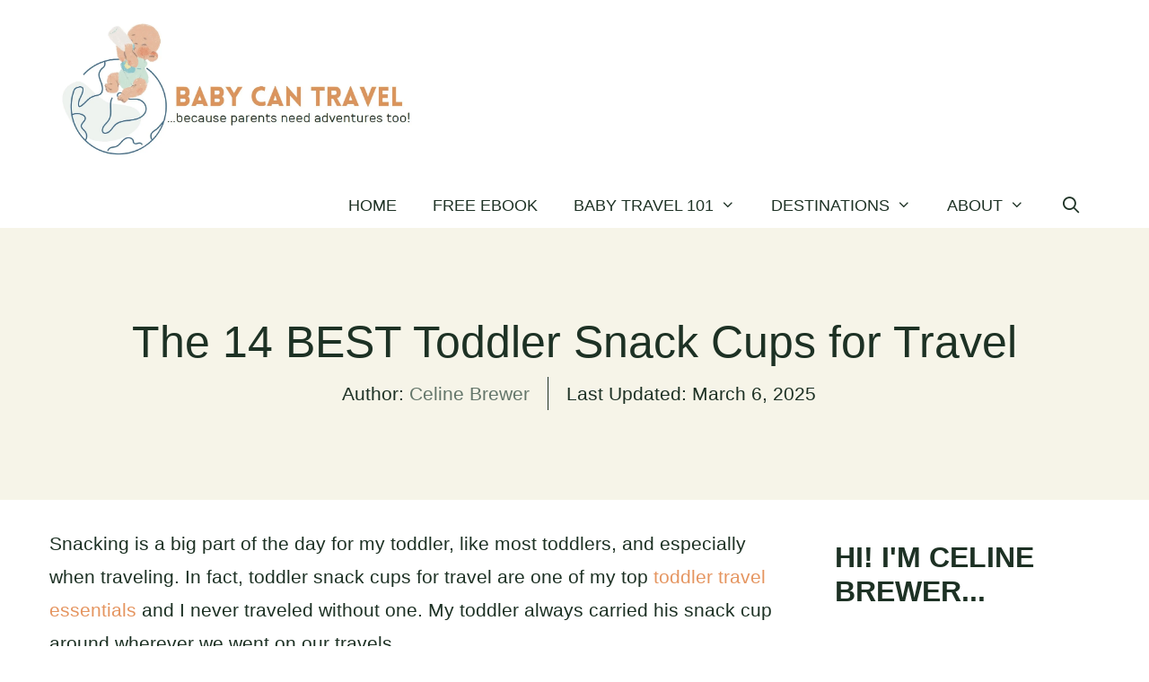

--- FILE ---
content_type: text/html; charset=UTF-8
request_url: https://www.babycantravel.com/toddler-snack-cups-travel/
body_size: 48050
content:
<!DOCTYPE html>
<html lang="en-US" prefix="og: https://ogp.me/ns#">
<head><script class="mv-script-optimized" async="async" fetchpriority="high" data-noptimize="1" data-cfasync="false" src="https://scripts.mediavine.com/tags/baby-can-travel.js?ver=6.9" id="mv-script-wrapper-js"></script><meta charset="UTF-8"><script>if(navigator.userAgent.match(/MSIE|Internet Explorer/i)||navigator.userAgent.match(/Trident\/7\..*?rv:11/i)){var href=document.location.href;if(!href.match(/[?&]nowprocket/)){if(href.indexOf("?")==-1){if(href.indexOf("#")==-1){document.location.href=href+"?nowprocket=1"}else{document.location.href=href.replace("#","?nowprocket=1#")}}else{if(href.indexOf("#")==-1){document.location.href=href+"&nowprocket=1"}else{document.location.href=href.replace("#","&nowprocket=1#")}}}}</script><script>(()=>{class RocketLazyLoadScripts{constructor(){this.v="2.0.4",this.userEvents=["keydown","keyup","mousedown","mouseup","mousemove","mouseover","mouseout","touchmove","touchstart","touchend","touchcancel","wheel","click","dblclick","input"],this.attributeEvents=["onblur","onclick","oncontextmenu","ondblclick","onfocus","onmousedown","onmouseenter","onmouseleave","onmousemove","onmouseout","onmouseover","onmouseup","onmousewheel","onscroll","onsubmit"]}async t(){this.i(),this.o(),/iP(ad|hone)/.test(navigator.userAgent)&&this.h(),this.u(),this.l(this),this.m(),this.k(this),this.p(this),this._(),await Promise.all([this.R(),this.L()]),this.lastBreath=Date.now(),this.S(this),this.P(),this.D(),this.O(),this.M(),await this.C(this.delayedScripts.normal),await this.C(this.delayedScripts.defer),await this.C(this.delayedScripts.async),await this.T(),await this.F(),await this.j(),await this.A(),window.dispatchEvent(new Event("rocket-allScriptsLoaded")),this.everythingLoaded=!0,this.lastTouchEnd&&await new Promise(t=>setTimeout(t,500-Date.now()+this.lastTouchEnd)),this.I(),this.H(),this.U(),this.W()}i(){this.CSPIssue=sessionStorage.getItem("rocketCSPIssue"),document.addEventListener("securitypolicyviolation",t=>{this.CSPIssue||"script-src-elem"!==t.violatedDirective||"data"!==t.blockedURI||(this.CSPIssue=!0,sessionStorage.setItem("rocketCSPIssue",!0))},{isRocket:!0})}o(){window.addEventListener("pageshow",t=>{this.persisted=t.persisted,this.realWindowLoadedFired=!0},{isRocket:!0}),window.addEventListener("pagehide",()=>{this.onFirstUserAction=null},{isRocket:!0})}h(){let t;function e(e){t=e}window.addEventListener("touchstart",e,{isRocket:!0}),window.addEventListener("touchend",function i(o){o.changedTouches[0]&&t.changedTouches[0]&&Math.abs(o.changedTouches[0].pageX-t.changedTouches[0].pageX)<10&&Math.abs(o.changedTouches[0].pageY-t.changedTouches[0].pageY)<10&&o.timeStamp-t.timeStamp<200&&(window.removeEventListener("touchstart",e,{isRocket:!0}),window.removeEventListener("touchend",i,{isRocket:!0}),"INPUT"===o.target.tagName&&"text"===o.target.type||(o.target.dispatchEvent(new TouchEvent("touchend",{target:o.target,bubbles:!0})),o.target.dispatchEvent(new MouseEvent("mouseover",{target:o.target,bubbles:!0})),o.target.dispatchEvent(new PointerEvent("click",{target:o.target,bubbles:!0,cancelable:!0,detail:1,clientX:o.changedTouches[0].clientX,clientY:o.changedTouches[0].clientY})),event.preventDefault()))},{isRocket:!0})}q(t){this.userActionTriggered||("mousemove"!==t.type||this.firstMousemoveIgnored?"keyup"===t.type||"mouseover"===t.type||"mouseout"===t.type||(this.userActionTriggered=!0,this.onFirstUserAction&&this.onFirstUserAction()):this.firstMousemoveIgnored=!0),"click"===t.type&&t.preventDefault(),t.stopPropagation(),t.stopImmediatePropagation(),"touchstart"===this.lastEvent&&"touchend"===t.type&&(this.lastTouchEnd=Date.now()),"click"===t.type&&(this.lastTouchEnd=0),this.lastEvent=t.type,t.composedPath&&t.composedPath()[0].getRootNode()instanceof ShadowRoot&&(t.rocketTarget=t.composedPath()[0]),this.savedUserEvents.push(t)}u(){this.savedUserEvents=[],this.userEventHandler=this.q.bind(this),this.userEvents.forEach(t=>window.addEventListener(t,this.userEventHandler,{passive:!1,isRocket:!0})),document.addEventListener("visibilitychange",this.userEventHandler,{isRocket:!0})}U(){this.userEvents.forEach(t=>window.removeEventListener(t,this.userEventHandler,{passive:!1,isRocket:!0})),document.removeEventListener("visibilitychange",this.userEventHandler,{isRocket:!0}),this.savedUserEvents.forEach(t=>{(t.rocketTarget||t.target).dispatchEvent(new window[t.constructor.name](t.type,t))})}m(){const t="return false",e=Array.from(this.attributeEvents,t=>"data-rocket-"+t),i="["+this.attributeEvents.join("],[")+"]",o="[data-rocket-"+this.attributeEvents.join("],[data-rocket-")+"]",s=(e,i,o)=>{o&&o!==t&&(e.setAttribute("data-rocket-"+i,o),e["rocket"+i]=new Function("event",o),e.setAttribute(i,t))};new MutationObserver(t=>{for(const n of t)"attributes"===n.type&&(n.attributeName.startsWith("data-rocket-")||this.everythingLoaded?n.attributeName.startsWith("data-rocket-")&&this.everythingLoaded&&this.N(n.target,n.attributeName.substring(12)):s(n.target,n.attributeName,n.target.getAttribute(n.attributeName))),"childList"===n.type&&n.addedNodes.forEach(t=>{if(t.nodeType===Node.ELEMENT_NODE)if(this.everythingLoaded)for(const i of[t,...t.querySelectorAll(o)])for(const t of i.getAttributeNames())e.includes(t)&&this.N(i,t.substring(12));else for(const e of[t,...t.querySelectorAll(i)])for(const t of e.getAttributeNames())this.attributeEvents.includes(t)&&s(e,t,e.getAttribute(t))})}).observe(document,{subtree:!0,childList:!0,attributeFilter:[...this.attributeEvents,...e]})}I(){this.attributeEvents.forEach(t=>{document.querySelectorAll("[data-rocket-"+t+"]").forEach(e=>{this.N(e,t)})})}N(t,e){const i=t.getAttribute("data-rocket-"+e);i&&(t.setAttribute(e,i),t.removeAttribute("data-rocket-"+e))}k(t){Object.defineProperty(HTMLElement.prototype,"onclick",{get(){return this.rocketonclick||null},set(e){this.rocketonclick=e,this.setAttribute(t.everythingLoaded?"onclick":"data-rocket-onclick","this.rocketonclick(event)")}})}S(t){function e(e,i){let o=e[i];e[i]=null,Object.defineProperty(e,i,{get:()=>o,set(s){t.everythingLoaded?o=s:e["rocket"+i]=o=s}})}e(document,"onreadystatechange"),e(window,"onload"),e(window,"onpageshow");try{Object.defineProperty(document,"readyState",{get:()=>t.rocketReadyState,set(e){t.rocketReadyState=e},configurable:!0}),document.readyState="loading"}catch(t){console.log("WPRocket DJE readyState conflict, bypassing")}}l(t){this.originalAddEventListener=EventTarget.prototype.addEventListener,this.originalRemoveEventListener=EventTarget.prototype.removeEventListener,this.savedEventListeners=[],EventTarget.prototype.addEventListener=function(e,i,o){o&&o.isRocket||!t.B(e,this)&&!t.userEvents.includes(e)||t.B(e,this)&&!t.userActionTriggered||e.startsWith("rocket-")||t.everythingLoaded?t.originalAddEventListener.call(this,e,i,o):(t.savedEventListeners.push({target:this,remove:!1,type:e,func:i,options:o}),"mouseenter"!==e&&"mouseleave"!==e||t.originalAddEventListener.call(this,e,t.savedUserEvents.push,o))},EventTarget.prototype.removeEventListener=function(e,i,o){o&&o.isRocket||!t.B(e,this)&&!t.userEvents.includes(e)||t.B(e,this)&&!t.userActionTriggered||e.startsWith("rocket-")||t.everythingLoaded?t.originalRemoveEventListener.call(this,e,i,o):t.savedEventListeners.push({target:this,remove:!0,type:e,func:i,options:o})}}J(t,e){this.savedEventListeners=this.savedEventListeners.filter(i=>{let o=i.type,s=i.target||window;return e!==o||t!==s||(this.B(o,s)&&(i.type="rocket-"+o),this.$(i),!1)})}H(){EventTarget.prototype.addEventListener=this.originalAddEventListener,EventTarget.prototype.removeEventListener=this.originalRemoveEventListener,this.savedEventListeners.forEach(t=>this.$(t))}$(t){t.remove?this.originalRemoveEventListener.call(t.target,t.type,t.func,t.options):this.originalAddEventListener.call(t.target,t.type,t.func,t.options)}p(t){let e;function i(e){return t.everythingLoaded?e:e.split(" ").map(t=>"load"===t||t.startsWith("load.")?"rocket-jquery-load":t).join(" ")}function o(o){function s(e){const s=o.fn[e];o.fn[e]=o.fn.init.prototype[e]=function(){return this[0]===window&&t.userActionTriggered&&("string"==typeof arguments[0]||arguments[0]instanceof String?arguments[0]=i(arguments[0]):"object"==typeof arguments[0]&&Object.keys(arguments[0]).forEach(t=>{const e=arguments[0][t];delete arguments[0][t],arguments[0][i(t)]=e})),s.apply(this,arguments),this}}if(o&&o.fn&&!t.allJQueries.includes(o)){const e={DOMContentLoaded:[],"rocket-DOMContentLoaded":[]};for(const t in e)document.addEventListener(t,()=>{e[t].forEach(t=>t())},{isRocket:!0});o.fn.ready=o.fn.init.prototype.ready=function(i){function s(){parseInt(o.fn.jquery)>2?setTimeout(()=>i.bind(document)(o)):i.bind(document)(o)}return"function"==typeof i&&(t.realDomReadyFired?!t.userActionTriggered||t.fauxDomReadyFired?s():e["rocket-DOMContentLoaded"].push(s):e.DOMContentLoaded.push(s)),o([])},s("on"),s("one"),s("off"),t.allJQueries.push(o)}e=o}t.allJQueries=[],o(window.jQuery),Object.defineProperty(window,"jQuery",{get:()=>e,set(t){o(t)}})}P(){const t=new Map;document.write=document.writeln=function(e){const i=document.currentScript,o=document.createRange(),s=i.parentElement;let n=t.get(i);void 0===n&&(n=i.nextSibling,t.set(i,n));const c=document.createDocumentFragment();o.setStart(c,0),c.appendChild(o.createContextualFragment(e)),s.insertBefore(c,n)}}async R(){return new Promise(t=>{this.userActionTriggered?t():this.onFirstUserAction=t})}async L(){return new Promise(t=>{document.addEventListener("DOMContentLoaded",()=>{this.realDomReadyFired=!0,t()},{isRocket:!0})})}async j(){return this.realWindowLoadedFired?Promise.resolve():new Promise(t=>{window.addEventListener("load",t,{isRocket:!0})})}M(){this.pendingScripts=[];this.scriptsMutationObserver=new MutationObserver(t=>{for(const e of t)e.addedNodes.forEach(t=>{"SCRIPT"!==t.tagName||t.noModule||t.isWPRocket||this.pendingScripts.push({script:t,promise:new Promise(e=>{const i=()=>{const i=this.pendingScripts.findIndex(e=>e.script===t);i>=0&&this.pendingScripts.splice(i,1),e()};t.addEventListener("load",i,{isRocket:!0}),t.addEventListener("error",i,{isRocket:!0}),setTimeout(i,1e3)})})})}),this.scriptsMutationObserver.observe(document,{childList:!0,subtree:!0})}async F(){await this.X(),this.pendingScripts.length?(await this.pendingScripts[0].promise,await this.F()):this.scriptsMutationObserver.disconnect()}D(){this.delayedScripts={normal:[],async:[],defer:[]},document.querySelectorAll("script[type$=rocketlazyloadscript]").forEach(t=>{t.hasAttribute("data-rocket-src")?t.hasAttribute("async")&&!1!==t.async?this.delayedScripts.async.push(t):t.hasAttribute("defer")&&!1!==t.defer||"module"===t.getAttribute("data-rocket-type")?this.delayedScripts.defer.push(t):this.delayedScripts.normal.push(t):this.delayedScripts.normal.push(t)})}async _(){await this.L();let t=[];document.querySelectorAll("script[type$=rocketlazyloadscript][data-rocket-src]").forEach(e=>{let i=e.getAttribute("data-rocket-src");if(i&&!i.startsWith("data:")){i.startsWith("//")&&(i=location.protocol+i);try{const o=new URL(i).origin;o!==location.origin&&t.push({src:o,crossOrigin:e.crossOrigin||"module"===e.getAttribute("data-rocket-type")})}catch(t){}}}),t=[...new Map(t.map(t=>[JSON.stringify(t),t])).values()],this.Y(t,"preconnect")}async G(t){if(await this.K(),!0!==t.noModule||!("noModule"in HTMLScriptElement.prototype))return new Promise(e=>{let i;function o(){(i||t).setAttribute("data-rocket-status","executed"),e()}try{if(navigator.userAgent.includes("Firefox/")||""===navigator.vendor||this.CSPIssue)i=document.createElement("script"),[...t.attributes].forEach(t=>{let e=t.nodeName;"type"!==e&&("data-rocket-type"===e&&(e="type"),"data-rocket-src"===e&&(e="src"),i.setAttribute(e,t.nodeValue))}),t.text&&(i.text=t.text),t.nonce&&(i.nonce=t.nonce),i.hasAttribute("src")?(i.addEventListener("load",o,{isRocket:!0}),i.addEventListener("error",()=>{i.setAttribute("data-rocket-status","failed-network"),e()},{isRocket:!0}),setTimeout(()=>{i.isConnected||e()},1)):(i.text=t.text,o()),i.isWPRocket=!0,t.parentNode.replaceChild(i,t);else{const i=t.getAttribute("data-rocket-type"),s=t.getAttribute("data-rocket-src");i?(t.type=i,t.removeAttribute("data-rocket-type")):t.removeAttribute("type"),t.addEventListener("load",o,{isRocket:!0}),t.addEventListener("error",i=>{this.CSPIssue&&i.target.src.startsWith("data:")?(console.log("WPRocket: CSP fallback activated"),t.removeAttribute("src"),this.G(t).then(e)):(t.setAttribute("data-rocket-status","failed-network"),e())},{isRocket:!0}),s?(t.fetchPriority="high",t.removeAttribute("data-rocket-src"),t.src=s):t.src="data:text/javascript;base64,"+window.btoa(unescape(encodeURIComponent(t.text)))}}catch(i){t.setAttribute("data-rocket-status","failed-transform"),e()}});t.setAttribute("data-rocket-status","skipped")}async C(t){const e=t.shift();return e?(e.isConnected&&await this.G(e),this.C(t)):Promise.resolve()}O(){this.Y([...this.delayedScripts.normal,...this.delayedScripts.defer,...this.delayedScripts.async],"preload")}Y(t,e){this.trash=this.trash||[];let i=!0;var o=document.createDocumentFragment();t.forEach(t=>{const s=t.getAttribute&&t.getAttribute("data-rocket-src")||t.src;if(s&&!s.startsWith("data:")){const n=document.createElement("link");n.href=s,n.rel=e,"preconnect"!==e&&(n.as="script",n.fetchPriority=i?"high":"low"),t.getAttribute&&"module"===t.getAttribute("data-rocket-type")&&(n.crossOrigin=!0),t.crossOrigin&&(n.crossOrigin=t.crossOrigin),t.integrity&&(n.integrity=t.integrity),t.nonce&&(n.nonce=t.nonce),o.appendChild(n),this.trash.push(n),i=!1}}),document.head.appendChild(o)}W(){this.trash.forEach(t=>t.remove())}async T(){try{document.readyState="interactive"}catch(t){}this.fauxDomReadyFired=!0;try{await this.K(),this.J(document,"readystatechange"),document.dispatchEvent(new Event("rocket-readystatechange")),await this.K(),document.rocketonreadystatechange&&document.rocketonreadystatechange(),await this.K(),this.J(document,"DOMContentLoaded"),document.dispatchEvent(new Event("rocket-DOMContentLoaded")),await this.K(),this.J(window,"DOMContentLoaded"),window.dispatchEvent(new Event("rocket-DOMContentLoaded"))}catch(t){console.error(t)}}async A(){try{document.readyState="complete"}catch(t){}try{await this.K(),this.J(document,"readystatechange"),document.dispatchEvent(new Event("rocket-readystatechange")),await this.K(),document.rocketonreadystatechange&&document.rocketonreadystatechange(),await this.K(),this.J(window,"load"),window.dispatchEvent(new Event("rocket-load")),await this.K(),window.rocketonload&&window.rocketonload(),await this.K(),this.allJQueries.forEach(t=>t(window).trigger("rocket-jquery-load")),await this.K(),this.J(window,"pageshow");const t=new Event("rocket-pageshow");t.persisted=this.persisted,window.dispatchEvent(t),await this.K(),window.rocketonpageshow&&window.rocketonpageshow({persisted:this.persisted})}catch(t){console.error(t)}}async K(){Date.now()-this.lastBreath>45&&(await this.X(),this.lastBreath=Date.now())}async X(){return document.hidden?new Promise(t=>setTimeout(t)):new Promise(t=>requestAnimationFrame(t))}B(t,e){return e===document&&"readystatechange"===t||(e===document&&"DOMContentLoaded"===t||(e===window&&"DOMContentLoaded"===t||(e===window&&"load"===t||e===window&&"pageshow"===t)))}static run(){(new RocketLazyLoadScripts).t()}}RocketLazyLoadScripts.run()})();</script>
	
	
<!-- Author Meta Tags by Molongui Authorship, visit: https://wordpress.org/plugins/molongui-authorship/ -->
<meta name="author" content="Celine Brewer">
<meta property="article:author" content="babycantravel">
<!-- /Molongui Authorship -->

<meta name="viewport" content="width=device-width, initial-scale=1"><!-- Hubbub v.1.36.0 https://morehubbub.com/ -->
<meta property="og:locale" content="en_US">
<meta property="og:type" content="article">
<meta property="og:title" content="The 14 BEST Toddler Snack Cups for Travel">
<meta property="og:description" content="Snacking is a big part of the day for my toddler, like most toddlers, and especially when traveling. In fact, toddler snack cups for travel are one of my top toddler travel essentials and I">
<meta property="og:url" content="https://www.babycantravel.com/toddler-snack-cups-travel/">
<meta property="og:site_name" content="Baby Can Travel">
<meta property="og:updated_time" content="2025-03-06T20:18:59+00:00">
<meta property="article:published_time" content="2023-05-16T21:52:58+00:00">
<meta property="article:modified_time" content="2025-03-06T20:18:59+00:00">
<meta name="twitter:card" content="summary_large_image">
<meta name="twitter:title" content="The 14 BEST Toddler Snack Cups for Travel">
<meta name="twitter:description" content="Snacking is a big part of the day for my toddler, like most toddlers, and especially when traveling. In fact, toddler snack cups for travel are one of my top toddler travel essentials and I">
<meta class="flipboard-article" content="Snacking is a big part of the day for my toddler, like most toddlers, and especially when traveling. In fact, toddler snack cups for travel are one of my top toddler travel essentials and I">
<meta property="og:image" content="https://www.babycantravel.com/wp-content/uploads/2022/03/toddlers-on-bench-holding-snack-cups-for-toddlers.jpg">
<meta name="twitter:image" content="https://www.babycantravel.com/wp-content/uploads/2022/03/toddlers-on-bench-holding-snack-cups-for-toddlers.jpg">
<meta property="og:image:width" content="1200">
<meta property="og:image:height" content="800">
<!-- Hubbub v.1.36.0 https://morehubbub.com/ -->

<!-- Search Engine Optimization by Rank Math - https://rankmath.com/ -->
<title>The 14 BEST Toddler Snack Cups for Travel</title>
<meta name="description" content="Toddlers live on snacks! Make sure the don't end up on the floor with one of the best toddler snack cups for travel.">
<meta name="robots" content="follow, index, max-snippet:-1, max-video-preview:-1, max-image-preview:large">
<link rel="canonical" href="https://www.babycantravel.com/toddler-snack-cups-travel/">
<meta property="og:locale" content="en_US">
<meta property="og:type" content="article">
<meta property="og:title" content="The 14 BEST Toddler Snack Cups for Travel">
<meta property="og:description" content="Toddlers live on snacks! Make sure the don't end up on the floor with one of the best toddler snack cups for travel.">
<meta property="og:url" content="https://www.babycantravel.com/toddler-snack-cups-travel/">
<meta property="og:site_name" content="Baby Toddler Travel">
<meta property="article:publisher" content="https://www.facebook.com/babycantravel">
<meta property="article:section" content="Best Toddler Travel Gear">
<meta property="og:updated_time" content="2025-03-06T20:18:59+00:00">
<meta property="og:image" content="https://www.babycantravel.com/wp-content/uploads/2022/03/toddlers-on-bench-holding-snack-cups-for-toddlers.jpg">
<meta property="og:image:secure_url" content="https://www.babycantravel.com/wp-content/uploads/2022/03/toddlers-on-bench-holding-snack-cups-for-toddlers.jpg">
<meta property="og:image:width" content="1200">
<meta property="og:image:height" content="800">
<meta property="og:image:alt" content="toddlers on bench holding snack cups for toddlers">
<meta property="og:image:type" content="image/jpeg">
<meta property="article:published_time" content="2023-05-16T21:52:58+00:00">
<meta property="article:modified_time" content="2025-03-06T20:18:59+00:00">
<meta name="twitter:card" content="summary_large_image">
<meta name="twitter:title" content="The 14 BEST Toddler Snack Cups for Travel">
<meta name="twitter:description" content="Toddlers live on snacks! Make sure the don't end up on the floor with one of the best toddler snack cups for travel.">
<meta name="twitter:site" content="@babycantravel">
<meta name="twitter:creator" content="@babycantravel">
<meta name="twitter:image" content="https://www.babycantravel.com/wp-content/uploads/2022/03/toddlers-on-bench-holding-snack-cups-for-toddlers.jpg">
<meta name="twitter:label1" content="Written by">
<meta name="twitter:data1" content="Celine Brewer">
<meta name="twitter:label2" content="Time to read">
<meta name="twitter:data2" content="5 minutes">
<script type="application/ld+json" class="rank-math-schema">{"@context":"https://schema.org","@graph":[{"@type":"Organization","@id":"https://www.babycantravel.com/#organization","name":"Baby Toddler Travel","url":"https://www.babycantravel.com","sameAs":["https://www.facebook.com/babycantravel","https://twitter.com/babycantravel","https://www.instagram.com/babycantravel","https://www.pinterest.com/babycantravel"],"logo":{"@type":"ImageObject","@id":"https://www.babycantravel.com/#logo","url":"https://www.babycantravel.com/wp-content/uploads/2020/11/BABY-CAN-TRAVEL-LOGO-1.png","contentUrl":"https://www.babycantravel.com/wp-content/uploads/2020/11/BABY-CAN-TRAVEL-LOGO-1.png","caption":"Baby Toddler Travel","inLanguage":"en-US","width":"517","height":"150"}},{"@type":"WebSite","@id":"https://www.babycantravel.com/#website","url":"https://www.babycantravel.com","name":"Baby Toddler Travel","publisher":{"@id":"https://www.babycantravel.com/#organization"},"inLanguage":"en-US"},{"@type":"ImageObject","@id":"https://www.babycantravel.com/wp-content/uploads/2022/03/toddlers-on-bench-holding-snack-cups-for-toddlers.jpg","url":"https://www.babycantravel.com/wp-content/uploads/2022/03/toddlers-on-bench-holding-snack-cups-for-toddlers.jpg","width":"1200","height":"800","caption":"toddlers on bench holding snack cups for toddlers","inLanguage":"en-US"},{"@type":"BreadcrumbList","@id":"https://www.babycantravel.com/toddler-snack-cups-travel/#breadcrumb","itemListElement":[{"@type":"ListItem","position":"1","item":{"@id":"https://www.babycantravel.com","name":"Home"}},{"@type":"ListItem","position":"2","item":{"@id":"https://www.babycantravel.com/toddler-snack-cups-travel/","name":"The 14 BEST Toddler Snack Cups for Travel"}}]},{"@type":"WebPage","@id":"https://www.babycantravel.com/toddler-snack-cups-travel/#webpage","url":"https://www.babycantravel.com/toddler-snack-cups-travel/","name":"The 14 BEST Toddler Snack Cups for Travel","datePublished":"2023-05-16T21:52:58+00:00","dateModified":"2025-03-06T20:18:59+00:00","isPartOf":{"@id":"https://www.babycantravel.com/#website"},"primaryImageOfPage":{"@id":"https://www.babycantravel.com/wp-content/uploads/2022/03/toddlers-on-bench-holding-snack-cups-for-toddlers.jpg"},"inLanguage":"en-US","breadcrumb":{"@id":"https://www.babycantravel.com/toddler-snack-cups-travel/#breadcrumb"}},{"@type":"Person","@id":"https://www.babycantravel.com/author/bctzm7hmoyxjyirzfge1xyx/","name":"Celine Brewer","url":"https://www.babycantravel.com/author/bctzm7hmoyxjyirzfge1xyx/","image":{"@type":"ImageObject","@id":"https://www.babycantravel.com/wp-content/uploads/2018/09/Baby-Can-Travel-About-Us-Celine.jpg","url":"https://www.babycantravel.com/wp-content/uploads/2018/09/Baby-Can-Travel-About-Us-Celine.jpg","caption":"Celine Brewer","inLanguage":"en-US"},"sameAs":["https://www.babycantravel.com/about/"],"worksFor":{"@id":"https://www.babycantravel.com/#organization"}},{"@type":"BlogPosting","headline":"The 14 BEST Toddler Snack Cups for Travel","keywords":"toddler snack cups for travel","datePublished":"2023-05-16T21:52:58+00:00","dateModified":"2025-03-06T20:18:59+00:00","author":{"@id":"https://www.babycantravel.com/author/bctzm7hmoyxjyirzfge1xyx/","name":"Celine Brewer"},"publisher":{"@id":"https://www.babycantravel.com/#organization"},"description":"Toddlers live on snacks! Make sure the don&#039;t end up on the floor with one of the best toddler snack cups for travel.","name":"The 14 BEST Toddler Snack Cups for Travel","@id":"https://www.babycantravel.com/toddler-snack-cups-travel/#richSnippet","isPartOf":{"@id":"https://www.babycantravel.com/toddler-snack-cups-travel/#webpage"},"image":{"@id":"https://www.babycantravel.com/wp-content/uploads/2022/03/toddlers-on-bench-holding-snack-cups-for-toddlers.jpg"},"inLanguage":"en-US","mainEntityOfPage":{"@id":"https://www.babycantravel.com/toddler-snack-cups-travel/#webpage"}}]}</script>
<!-- /Rank Math WordPress SEO plugin -->

<link rel="dns-prefetch" href="//scripts.mediavine.com">

<link rel="alternate" type="application/rss+xml" title="Baby Can Travel » Feed" href="https://www.babycantravel.com/feed/">
<link rel="alternate" type="application/rss+xml" title="Baby Can Travel » Comments Feed" href="https://www.babycantravel.com/comments/feed/">
<link rel="alternate" type="application/rss+xml" title="Baby Can Travel » The 14 BEST Toddler Snack Cups for Travel Comments Feed" href="https://www.babycantravel.com/toddler-snack-cups-travel/feed/">
<link rel="alternate" title="oEmbed (JSON)" type="application/json+oembed" href="https://www.babycantravel.com/wp-json/oembed/1.0/embed?url=https%3A%2F%2Fwww.babycantravel.com%2Ftoddler-snack-cups-travel%2F">
<link rel="alternate" title="oEmbed (XML)" type="text/xml+oembed" href="https://www.babycantravel.com/wp-json/oembed/1.0/embed?url=https%3A%2F%2Fwww.babycantravel.com%2Ftoddler-snack-cups-travel%2F&format=xml">
<style id="wp-img-auto-sizes-contain-inline-css">
img:is([sizes=auto i],[sizes^="auto," i]){contain-intrinsic-size:3000px 1500px}
/*# sourceURL=wp-img-auto-sizes-contain-inline-css */
</style>
<style id="wp-emoji-styles-inline-css">

	img.wp-smiley, img.emoji {
		display: inline !important;
		border: none !important;
		box-shadow: none !important;
		height: 1em !important;
		width: 1em !important;
		margin: 0 0.07em !important;
		vertical-align: -0.1em !important;
		background: none !important;
		padding: 0 !important;
	}
/*# sourceURL=wp-emoji-styles-inline-css */
</style>
<style id="wp-block-library-inline-css">
:root{--wp-block-synced-color:#7a00df;--wp-block-synced-color--rgb:122,0,223;--wp-bound-block-color:var(--wp-block-synced-color);--wp-editor-canvas-background:#ddd;--wp-admin-theme-color:#007cba;--wp-admin-theme-color--rgb:0,124,186;--wp-admin-theme-color-darker-10:#006ba1;--wp-admin-theme-color-darker-10--rgb:0,107,160.5;--wp-admin-theme-color-darker-20:#005a87;--wp-admin-theme-color-darker-20--rgb:0,90,135;--wp-admin-border-width-focus:2px}@media (min-resolution:192dpi){:root{--wp-admin-border-width-focus:1.5px}}.wp-element-button{cursor:pointer}:root .has-very-light-gray-background-color{background-color:#eee}:root .has-very-dark-gray-background-color{background-color:#313131}:root .has-very-light-gray-color{color:#eee}:root .has-very-dark-gray-color{color:#313131}:root .has-vivid-green-cyan-to-vivid-cyan-blue-gradient-background{background:linear-gradient(135deg,#00d084,#0693e3)}:root .has-purple-crush-gradient-background{background:linear-gradient(135deg,#34e2e4,#4721fb 50%,#ab1dfe)}:root .has-hazy-dawn-gradient-background{background:linear-gradient(135deg,#faaca8,#dad0ec)}:root .has-subdued-olive-gradient-background{background:linear-gradient(135deg,#fafae1,#67a671)}:root .has-atomic-cream-gradient-background{background:linear-gradient(135deg,#fdd79a,#004a59)}:root .has-nightshade-gradient-background{background:linear-gradient(135deg,#330968,#31cdcf)}:root .has-midnight-gradient-background{background:linear-gradient(135deg,#020381,#2874fc)}:root{--wp--preset--font-size--normal:16px;--wp--preset--font-size--huge:42px}.has-regular-font-size{font-size:1em}.has-larger-font-size{font-size:2.625em}.has-normal-font-size{font-size:var(--wp--preset--font-size--normal)}.has-huge-font-size{font-size:var(--wp--preset--font-size--huge)}.has-text-align-center{text-align:center}.has-text-align-left{text-align:left}.has-text-align-right{text-align:right}.has-fit-text{white-space:nowrap!important}#end-resizable-editor-section{display:none}.aligncenter{clear:both}.items-justified-left{justify-content:flex-start}.items-justified-center{justify-content:center}.items-justified-right{justify-content:flex-end}.items-justified-space-between{justify-content:space-between}.screen-reader-text{border:0;clip-path:inset(50%);height:1px;margin:-1px;overflow:hidden;padding:0;position:absolute;width:1px;word-wrap:normal!important}.screen-reader-text:focus{background-color:#ddd;clip-path:none;color:#444;display:block;font-size:1em;height:auto;left:5px;line-height:normal;padding:15px 23px 14px;text-decoration:none;top:5px;width:auto;z-index:100000}html :where(.has-border-color){border-style:solid}html :where([style*=border-top-color]){border-top-style:solid}html :where([style*=border-right-color]){border-right-style:solid}html :where([style*=border-bottom-color]){border-bottom-style:solid}html :where([style*=border-left-color]){border-left-style:solid}html :where([style*=border-width]){border-style:solid}html :where([style*=border-top-width]){border-top-style:solid}html :where([style*=border-right-width]){border-right-style:solid}html :where([style*=border-bottom-width]){border-bottom-style:solid}html :where([style*=border-left-width]){border-left-style:solid}html :where(img[class*=wp-image-]){height:auto;max-width:100%}:where(figure){margin:0 0 1em}html :where(.is-position-sticky){--wp-admin--admin-bar--position-offset:var(--wp-admin--admin-bar--height,0px)}@media screen and (max-width:600px){html :where(.is-position-sticky){--wp-admin--admin-bar--position-offset:0px}}

/*# sourceURL=wp-block-library-inline-css */
</style><style id="wp-block-button-inline-css">
.wp-block-button__link{align-content:center;box-sizing:border-box;cursor:pointer;display:inline-block;height:100%;text-align:center;word-break:break-word}.wp-block-button__link.aligncenter{text-align:center}.wp-block-button__link.alignright{text-align:right}:where(.wp-block-button__link){border-radius:9999px;box-shadow:none;padding:calc(.667em + 2px) calc(1.333em + 2px);text-decoration:none}.wp-block-button[style*=text-decoration] .wp-block-button__link{text-decoration:inherit}.wp-block-buttons>.wp-block-button.has-custom-width{max-width:none}.wp-block-buttons>.wp-block-button.has-custom-width .wp-block-button__link{width:100%}.wp-block-buttons>.wp-block-button.has-custom-font-size .wp-block-button__link{font-size:inherit}.wp-block-buttons>.wp-block-button.wp-block-button__width-25{width:calc(25% - var(--wp--style--block-gap, .5em)*.75)}.wp-block-buttons>.wp-block-button.wp-block-button__width-50{width:calc(50% - var(--wp--style--block-gap, .5em)*.5)}.wp-block-buttons>.wp-block-button.wp-block-button__width-75{width:calc(75% - var(--wp--style--block-gap, .5em)*.25)}.wp-block-buttons>.wp-block-button.wp-block-button__width-100{flex-basis:100%;width:100%}.wp-block-buttons.is-vertical>.wp-block-button.wp-block-button__width-25{width:25%}.wp-block-buttons.is-vertical>.wp-block-button.wp-block-button__width-50{width:50%}.wp-block-buttons.is-vertical>.wp-block-button.wp-block-button__width-75{width:75%}.wp-block-button.is-style-squared,.wp-block-button__link.wp-block-button.is-style-squared{border-radius:0}.wp-block-button.no-border-radius,.wp-block-button__link.no-border-radius{border-radius:0!important}:root :where(.wp-block-button .wp-block-button__link.is-style-outline),:root :where(.wp-block-button.is-style-outline>.wp-block-button__link){border:2px solid;padding:.667em 1.333em}:root :where(.wp-block-button .wp-block-button__link.is-style-outline:not(.has-text-color)),:root :where(.wp-block-button.is-style-outline>.wp-block-button__link:not(.has-text-color)){color:currentColor}:root :where(.wp-block-button .wp-block-button__link.is-style-outline:not(.has-background)),:root :where(.wp-block-button.is-style-outline>.wp-block-button__link:not(.has-background)){background-color:initial;background-image:none}
/*# sourceURL=https://www.babycantravel.com/wp-includes/blocks/button/style.min.css */
</style>
<style id="wp-block-heading-inline-css">
h1:where(.wp-block-heading).has-background,h2:where(.wp-block-heading).has-background,h3:where(.wp-block-heading).has-background,h4:where(.wp-block-heading).has-background,h5:where(.wp-block-heading).has-background,h6:where(.wp-block-heading).has-background{padding:1.25em 2.375em}h1.has-text-align-left[style*=writing-mode]:where([style*=vertical-lr]),h1.has-text-align-right[style*=writing-mode]:where([style*=vertical-rl]),h2.has-text-align-left[style*=writing-mode]:where([style*=vertical-lr]),h2.has-text-align-right[style*=writing-mode]:where([style*=vertical-rl]),h3.has-text-align-left[style*=writing-mode]:where([style*=vertical-lr]),h3.has-text-align-right[style*=writing-mode]:where([style*=vertical-rl]),h4.has-text-align-left[style*=writing-mode]:where([style*=vertical-lr]),h4.has-text-align-right[style*=writing-mode]:where([style*=vertical-rl]),h5.has-text-align-left[style*=writing-mode]:where([style*=vertical-lr]),h5.has-text-align-right[style*=writing-mode]:where([style*=vertical-rl]),h6.has-text-align-left[style*=writing-mode]:where([style*=vertical-lr]),h6.has-text-align-right[style*=writing-mode]:where([style*=vertical-rl]){rotate:180deg}
/*# sourceURL=https://www.babycantravel.com/wp-includes/blocks/heading/style.min.css */
</style>
<style id="wp-block-image-inline-css">
.wp-block-image>a,.wp-block-image>figure>a{display:inline-block}.wp-block-image img{box-sizing:border-box;height:auto;max-width:100%;vertical-align:bottom}@media not (prefers-reduced-motion){.wp-block-image img.hide{visibility:hidden}.wp-block-image img.show{animation:show-content-image .4s}}.wp-block-image[style*=border-radius] img,.wp-block-image[style*=border-radius]>a{border-radius:inherit}.wp-block-image.has-custom-border img{box-sizing:border-box}.wp-block-image.aligncenter{text-align:center}.wp-block-image.alignfull>a,.wp-block-image.alignwide>a{width:100%}.wp-block-image.alignfull img,.wp-block-image.alignwide img{height:auto;width:100%}.wp-block-image .aligncenter,.wp-block-image .alignleft,.wp-block-image .alignright,.wp-block-image.aligncenter,.wp-block-image.alignleft,.wp-block-image.alignright{display:table}.wp-block-image .aligncenter>figcaption,.wp-block-image .alignleft>figcaption,.wp-block-image .alignright>figcaption,.wp-block-image.aligncenter>figcaption,.wp-block-image.alignleft>figcaption,.wp-block-image.alignright>figcaption{caption-side:bottom;display:table-caption}.wp-block-image .alignleft{float:left;margin:.5em 1em .5em 0}.wp-block-image .alignright{float:right;margin:.5em 0 .5em 1em}.wp-block-image .aligncenter{margin-left:auto;margin-right:auto}.wp-block-image :where(figcaption){margin-bottom:1em;margin-top:.5em}.wp-block-image.is-style-circle-mask img{border-radius:9999px}@supports ((-webkit-mask-image:none) or (mask-image:none)) or (-webkit-mask-image:none){.wp-block-image.is-style-circle-mask img{border-radius:0;-webkit-mask-image:url('data:image/svg+xml;utf8,<svg viewBox="0 0 100 100" xmlns="http://www.w3.org/2000/svg"><circle cx="50" cy="50" r="50"/></svg>');mask-image:url('data:image/svg+xml;utf8,<svg viewBox="0 0 100 100" xmlns="http://www.w3.org/2000/svg"><circle cx="50" cy="50" r="50"/></svg>');mask-mode:alpha;-webkit-mask-position:center;mask-position:center;-webkit-mask-repeat:no-repeat;mask-repeat:no-repeat;-webkit-mask-size:contain;mask-size:contain}}:root :where(.wp-block-image.is-style-rounded img,.wp-block-image .is-style-rounded img){border-radius:9999px}.wp-block-image figure{margin:0}.wp-lightbox-container{display:flex;flex-direction:column;position:relative}.wp-lightbox-container img{cursor:zoom-in}.wp-lightbox-container img:hover+button{opacity:1}.wp-lightbox-container button{align-items:center;backdrop-filter:blur(16px) saturate(180%);background-color:#5a5a5a40;border:none;border-radius:4px;cursor:zoom-in;display:flex;height:20px;justify-content:center;opacity:0;padding:0;position:absolute;right:16px;text-align:center;top:16px;width:20px;z-index:100}@media not (prefers-reduced-motion){.wp-lightbox-container button{transition:opacity .2s ease}}.wp-lightbox-container button:focus-visible{outline:3px auto #5a5a5a40;outline:3px auto -webkit-focus-ring-color;outline-offset:3px}.wp-lightbox-container button:hover{cursor:pointer;opacity:1}.wp-lightbox-container button:focus{opacity:1}.wp-lightbox-container button:focus,.wp-lightbox-container button:hover,.wp-lightbox-container button:not(:hover):not(:active):not(.has-background){background-color:#5a5a5a40;border:none}.wp-lightbox-overlay{box-sizing:border-box;cursor:zoom-out;height:100vh;left:0;overflow:hidden;position:fixed;top:0;visibility:hidden;width:100%;z-index:100000}.wp-lightbox-overlay .close-button{align-items:center;cursor:pointer;display:flex;justify-content:center;min-height:40px;min-width:40px;padding:0;position:absolute;right:calc(env(safe-area-inset-right) + 16px);top:calc(env(safe-area-inset-top) + 16px);z-index:5000000}.wp-lightbox-overlay .close-button:focus,.wp-lightbox-overlay .close-button:hover,.wp-lightbox-overlay .close-button:not(:hover):not(:active):not(.has-background){background:none;border:none}.wp-lightbox-overlay .lightbox-image-container{height:var(--wp--lightbox-container-height);left:50%;overflow:hidden;position:absolute;top:50%;transform:translate(-50%,-50%);transform-origin:top left;width:var(--wp--lightbox-container-width);z-index:9999999999}.wp-lightbox-overlay .wp-block-image{align-items:center;box-sizing:border-box;display:flex;height:100%;justify-content:center;margin:0;position:relative;transform-origin:0 0;width:100%;z-index:3000000}.wp-lightbox-overlay .wp-block-image img{height:var(--wp--lightbox-image-height);min-height:var(--wp--lightbox-image-height);min-width:var(--wp--lightbox-image-width);width:var(--wp--lightbox-image-width)}.wp-lightbox-overlay .wp-block-image figcaption{display:none}.wp-lightbox-overlay button{background:none;border:none}.wp-lightbox-overlay .scrim{background-color:#fff;height:100%;opacity:.9;position:absolute;width:100%;z-index:2000000}.wp-lightbox-overlay.active{visibility:visible}@media not (prefers-reduced-motion){.wp-lightbox-overlay.active{animation:turn-on-visibility .25s both}.wp-lightbox-overlay.active img{animation:turn-on-visibility .35s both}.wp-lightbox-overlay.show-closing-animation:not(.active){animation:turn-off-visibility .35s both}.wp-lightbox-overlay.show-closing-animation:not(.active) img{animation:turn-off-visibility .25s both}.wp-lightbox-overlay.zoom.active{animation:none;opacity:1;visibility:visible}.wp-lightbox-overlay.zoom.active .lightbox-image-container{animation:lightbox-zoom-in .4s}.wp-lightbox-overlay.zoom.active .lightbox-image-container img{animation:none}.wp-lightbox-overlay.zoom.active .scrim{animation:turn-on-visibility .4s forwards}.wp-lightbox-overlay.zoom.show-closing-animation:not(.active){animation:none}.wp-lightbox-overlay.zoom.show-closing-animation:not(.active) .lightbox-image-container{animation:lightbox-zoom-out .4s}.wp-lightbox-overlay.zoom.show-closing-animation:not(.active) .lightbox-image-container img{animation:none}.wp-lightbox-overlay.zoom.show-closing-animation:not(.active) .scrim{animation:turn-off-visibility .4s forwards}}@keyframes show-content-image{0%{visibility:hidden}99%{visibility:hidden}to{visibility:visible}}@keyframes turn-on-visibility{0%{opacity:0}to{opacity:1}}@keyframes turn-off-visibility{0%{opacity:1;visibility:visible}99%{opacity:0;visibility:visible}to{opacity:0;visibility:hidden}}@keyframes lightbox-zoom-in{0%{transform:translate(calc((-100vw + var(--wp--lightbox-scrollbar-width))/2 + var(--wp--lightbox-initial-left-position)),calc(-50vh + var(--wp--lightbox-initial-top-position))) scale(var(--wp--lightbox-scale))}to{transform:translate(-50%,-50%) scale(1)}}@keyframes lightbox-zoom-out{0%{transform:translate(-50%,-50%) scale(1);visibility:visible}99%{visibility:visible}to{transform:translate(calc((-100vw + var(--wp--lightbox-scrollbar-width))/2 + var(--wp--lightbox-initial-left-position)),calc(-50vh + var(--wp--lightbox-initial-top-position))) scale(var(--wp--lightbox-scale));visibility:hidden}}
/*# sourceURL=https://www.babycantravel.com/wp-includes/blocks/image/style.min.css */
</style>
<style id="wp-block-list-inline-css">
ol,ul{box-sizing:border-box}:root :where(.wp-block-list.has-background){padding:1.25em 2.375em}
/*# sourceURL=https://www.babycantravel.com/wp-includes/blocks/list/style.min.css */
</style>
<style id="wp-block-buttons-inline-css">
.wp-block-buttons{box-sizing:border-box}.wp-block-buttons.is-vertical{flex-direction:column}.wp-block-buttons.is-vertical>.wp-block-button:last-child{margin-bottom:0}.wp-block-buttons>.wp-block-button{display:inline-block;margin:0}.wp-block-buttons.is-content-justification-left{justify-content:flex-start}.wp-block-buttons.is-content-justification-left.is-vertical{align-items:flex-start}.wp-block-buttons.is-content-justification-center{justify-content:center}.wp-block-buttons.is-content-justification-center.is-vertical{align-items:center}.wp-block-buttons.is-content-justification-right{justify-content:flex-end}.wp-block-buttons.is-content-justification-right.is-vertical{align-items:flex-end}.wp-block-buttons.is-content-justification-space-between{justify-content:space-between}.wp-block-buttons.aligncenter{text-align:center}.wp-block-buttons:not(.is-content-justification-space-between,.is-content-justification-right,.is-content-justification-left,.is-content-justification-center) .wp-block-button.aligncenter{margin-left:auto;margin-right:auto;width:100%}.wp-block-buttons[style*=text-decoration] .wp-block-button,.wp-block-buttons[style*=text-decoration] .wp-block-button__link{text-decoration:inherit}.wp-block-buttons.has-custom-font-size .wp-block-button__link{font-size:inherit}.wp-block-buttons .wp-block-button__link{width:100%}.wp-block-button.aligncenter{text-align:center}
/*# sourceURL=https://www.babycantravel.com/wp-includes/blocks/buttons/style.min.css */
</style>
<style id="wp-block-columns-inline-css">
.wp-block-columns{box-sizing:border-box;display:flex;flex-wrap:wrap!important}@media (min-width:782px){.wp-block-columns{flex-wrap:nowrap!important}}.wp-block-columns{align-items:normal!important}.wp-block-columns.are-vertically-aligned-top{align-items:flex-start}.wp-block-columns.are-vertically-aligned-center{align-items:center}.wp-block-columns.are-vertically-aligned-bottom{align-items:flex-end}@media (max-width:781px){.wp-block-columns:not(.is-not-stacked-on-mobile)>.wp-block-column{flex-basis:100%!important}}@media (min-width:782px){.wp-block-columns:not(.is-not-stacked-on-mobile)>.wp-block-column{flex-basis:0;flex-grow:1}.wp-block-columns:not(.is-not-stacked-on-mobile)>.wp-block-column[style*=flex-basis]{flex-grow:0}}.wp-block-columns.is-not-stacked-on-mobile{flex-wrap:nowrap!important}.wp-block-columns.is-not-stacked-on-mobile>.wp-block-column{flex-basis:0;flex-grow:1}.wp-block-columns.is-not-stacked-on-mobile>.wp-block-column[style*=flex-basis]{flex-grow:0}:where(.wp-block-columns){margin-bottom:1.75em}:where(.wp-block-columns.has-background){padding:1.25em 2.375em}.wp-block-column{flex-grow:1;min-width:0;overflow-wrap:break-word;word-break:break-word}.wp-block-column.is-vertically-aligned-top{align-self:flex-start}.wp-block-column.is-vertically-aligned-center{align-self:center}.wp-block-column.is-vertically-aligned-bottom{align-self:flex-end}.wp-block-column.is-vertically-aligned-stretch{align-self:stretch}.wp-block-column.is-vertically-aligned-bottom,.wp-block-column.is-vertically-aligned-center,.wp-block-column.is-vertically-aligned-top{width:100%}
/*# sourceURL=https://www.babycantravel.com/wp-includes/blocks/columns/style.min.css */
</style>
<style id="wp-block-group-inline-css">
.wp-block-group{box-sizing:border-box}:where(.wp-block-group.wp-block-group-is-layout-constrained){position:relative}
/*# sourceURL=https://www.babycantravel.com/wp-includes/blocks/group/style.min.css */
</style>
<style id="wp-block-paragraph-inline-css">
.is-small-text{font-size:.875em}.is-regular-text{font-size:1em}.is-large-text{font-size:2.25em}.is-larger-text{font-size:3em}.has-drop-cap:not(:focus):first-letter{float:left;font-size:8.4em;font-style:normal;font-weight:100;line-height:.68;margin:.05em .1em 0 0;text-transform:uppercase}body.rtl .has-drop-cap:not(:focus):first-letter{float:none;margin-left:.1em}p.has-drop-cap.has-background{overflow:hidden}:root :where(p.has-background){padding:1.25em 2.375em}:where(p.has-text-color:not(.has-link-color)) a{color:inherit}p.has-text-align-left[style*="writing-mode:vertical-lr"],p.has-text-align-right[style*="writing-mode:vertical-rl"]{rotate:180deg}
/*# sourceURL=https://www.babycantravel.com/wp-includes/blocks/paragraph/style.min.css */
</style>
<style id="global-styles-inline-css">
:root{--wp--preset--aspect-ratio--square: 1;--wp--preset--aspect-ratio--4-3: 4/3;--wp--preset--aspect-ratio--3-4: 3/4;--wp--preset--aspect-ratio--3-2: 3/2;--wp--preset--aspect-ratio--2-3: 2/3;--wp--preset--aspect-ratio--16-9: 16/9;--wp--preset--aspect-ratio--9-16: 9/16;--wp--preset--color--black: #000000;--wp--preset--color--cyan-bluish-gray: #abb8c3;--wp--preset--color--white: #ffffff;--wp--preset--color--pale-pink: #f78da7;--wp--preset--color--vivid-red: #cf2e2e;--wp--preset--color--luminous-vivid-orange: #ff6900;--wp--preset--color--luminous-vivid-amber: #fcb900;--wp--preset--color--light-green-cyan: #7bdcb5;--wp--preset--color--vivid-green-cyan: #00d084;--wp--preset--color--pale-cyan-blue: #8ed1fc;--wp--preset--color--vivid-cyan-blue: #0693e3;--wp--preset--color--vivid-purple: #9b51e0;--wp--preset--color--contrast: var(--contrast);--wp--preset--color--contrast-2: var(--contrast-2);--wp--preset--color--contrast-3: var(--contrast-3);--wp--preset--color--base-2: var(--base-2);--wp--preset--color--base-3: var(--base-3);--wp--preset--color--global-color-8: var(--global-color-8);--wp--preset--color--global-color-9: var(--global-color-9);--wp--preset--color--global-color-10: var(--global-color-10);--wp--preset--gradient--vivid-cyan-blue-to-vivid-purple: linear-gradient(135deg,rgb(6,147,227) 0%,rgb(155,81,224) 100%);--wp--preset--gradient--light-green-cyan-to-vivid-green-cyan: linear-gradient(135deg,rgb(122,220,180) 0%,rgb(0,208,130) 100%);--wp--preset--gradient--luminous-vivid-amber-to-luminous-vivid-orange: linear-gradient(135deg,rgb(252,185,0) 0%,rgb(255,105,0) 100%);--wp--preset--gradient--luminous-vivid-orange-to-vivid-red: linear-gradient(135deg,rgb(255,105,0) 0%,rgb(207,46,46) 100%);--wp--preset--gradient--very-light-gray-to-cyan-bluish-gray: linear-gradient(135deg,rgb(238,238,238) 0%,rgb(169,184,195) 100%);--wp--preset--gradient--cool-to-warm-spectrum: linear-gradient(135deg,rgb(74,234,220) 0%,rgb(151,120,209) 20%,rgb(207,42,186) 40%,rgb(238,44,130) 60%,rgb(251,105,98) 80%,rgb(254,248,76) 100%);--wp--preset--gradient--blush-light-purple: linear-gradient(135deg,rgb(255,206,236) 0%,rgb(152,150,240) 100%);--wp--preset--gradient--blush-bordeaux: linear-gradient(135deg,rgb(254,205,165) 0%,rgb(254,45,45) 50%,rgb(107,0,62) 100%);--wp--preset--gradient--luminous-dusk: linear-gradient(135deg,rgb(255,203,112) 0%,rgb(199,81,192) 50%,rgb(65,88,208) 100%);--wp--preset--gradient--pale-ocean: linear-gradient(135deg,rgb(255,245,203) 0%,rgb(182,227,212) 50%,rgb(51,167,181) 100%);--wp--preset--gradient--electric-grass: linear-gradient(135deg,rgb(202,248,128) 0%,rgb(113,206,126) 100%);--wp--preset--gradient--midnight: linear-gradient(135deg,rgb(2,3,129) 0%,rgb(40,116,252) 100%);--wp--preset--font-size--small: 13px;--wp--preset--font-size--medium: 20px;--wp--preset--font-size--large: 36px;--wp--preset--font-size--x-large: 42px;--wp--preset--spacing--20: 0.44rem;--wp--preset--spacing--30: 0.67rem;--wp--preset--spacing--40: 1rem;--wp--preset--spacing--50: 1.5rem;--wp--preset--spacing--60: 2.25rem;--wp--preset--spacing--70: 3.38rem;--wp--preset--spacing--80: 5.06rem;--wp--preset--shadow--natural: 6px 6px 9px rgba(0, 0, 0, 0.2);--wp--preset--shadow--deep: 12px 12px 50px rgba(0, 0, 0, 0.4);--wp--preset--shadow--sharp: 6px 6px 0px rgba(0, 0, 0, 0.2);--wp--preset--shadow--outlined: 6px 6px 0px -3px rgb(255, 255, 255), 6px 6px rgb(0, 0, 0);--wp--preset--shadow--crisp: 6px 6px 0px rgb(0, 0, 0);}:where(.is-layout-flex){gap: 0.5em;}:where(.is-layout-grid){gap: 0.5em;}body .is-layout-flex{display: flex;}.is-layout-flex{flex-wrap: wrap;align-items: center;}.is-layout-flex > :is(*, div){margin: 0;}body .is-layout-grid{display: grid;}.is-layout-grid > :is(*, div){margin: 0;}:where(.wp-block-columns.is-layout-flex){gap: 2em;}:where(.wp-block-columns.is-layout-grid){gap: 2em;}:where(.wp-block-post-template.is-layout-flex){gap: 1.25em;}:where(.wp-block-post-template.is-layout-grid){gap: 1.25em;}.has-black-color{color: var(--wp--preset--color--black) !important;}.has-cyan-bluish-gray-color{color: var(--wp--preset--color--cyan-bluish-gray) !important;}.has-white-color{color: var(--wp--preset--color--white) !important;}.has-pale-pink-color{color: var(--wp--preset--color--pale-pink) !important;}.has-vivid-red-color{color: var(--wp--preset--color--vivid-red) !important;}.has-luminous-vivid-orange-color{color: var(--wp--preset--color--luminous-vivid-orange) !important;}.has-luminous-vivid-amber-color{color: var(--wp--preset--color--luminous-vivid-amber) !important;}.has-light-green-cyan-color{color: var(--wp--preset--color--light-green-cyan) !important;}.has-vivid-green-cyan-color{color: var(--wp--preset--color--vivid-green-cyan) !important;}.has-pale-cyan-blue-color{color: var(--wp--preset--color--pale-cyan-blue) !important;}.has-vivid-cyan-blue-color{color: var(--wp--preset--color--vivid-cyan-blue) !important;}.has-vivid-purple-color{color: var(--wp--preset--color--vivid-purple) !important;}.has-black-background-color{background-color: var(--wp--preset--color--black) !important;}.has-cyan-bluish-gray-background-color{background-color: var(--wp--preset--color--cyan-bluish-gray) !important;}.has-white-background-color{background-color: var(--wp--preset--color--white) !important;}.has-pale-pink-background-color{background-color: var(--wp--preset--color--pale-pink) !important;}.has-vivid-red-background-color{background-color: var(--wp--preset--color--vivid-red) !important;}.has-luminous-vivid-orange-background-color{background-color: var(--wp--preset--color--luminous-vivid-orange) !important;}.has-luminous-vivid-amber-background-color{background-color: var(--wp--preset--color--luminous-vivid-amber) !important;}.has-light-green-cyan-background-color{background-color: var(--wp--preset--color--light-green-cyan) !important;}.has-vivid-green-cyan-background-color{background-color: var(--wp--preset--color--vivid-green-cyan) !important;}.has-pale-cyan-blue-background-color{background-color: var(--wp--preset--color--pale-cyan-blue) !important;}.has-vivid-cyan-blue-background-color{background-color: var(--wp--preset--color--vivid-cyan-blue) !important;}.has-vivid-purple-background-color{background-color: var(--wp--preset--color--vivid-purple) !important;}.has-black-border-color{border-color: var(--wp--preset--color--black) !important;}.has-cyan-bluish-gray-border-color{border-color: var(--wp--preset--color--cyan-bluish-gray) !important;}.has-white-border-color{border-color: var(--wp--preset--color--white) !important;}.has-pale-pink-border-color{border-color: var(--wp--preset--color--pale-pink) !important;}.has-vivid-red-border-color{border-color: var(--wp--preset--color--vivid-red) !important;}.has-luminous-vivid-orange-border-color{border-color: var(--wp--preset--color--luminous-vivid-orange) !important;}.has-luminous-vivid-amber-border-color{border-color: var(--wp--preset--color--luminous-vivid-amber) !important;}.has-light-green-cyan-border-color{border-color: var(--wp--preset--color--light-green-cyan) !important;}.has-vivid-green-cyan-border-color{border-color: var(--wp--preset--color--vivid-green-cyan) !important;}.has-pale-cyan-blue-border-color{border-color: var(--wp--preset--color--pale-cyan-blue) !important;}.has-vivid-cyan-blue-border-color{border-color: var(--wp--preset--color--vivid-cyan-blue) !important;}.has-vivid-purple-border-color{border-color: var(--wp--preset--color--vivid-purple) !important;}.has-vivid-cyan-blue-to-vivid-purple-gradient-background{background: var(--wp--preset--gradient--vivid-cyan-blue-to-vivid-purple) !important;}.has-light-green-cyan-to-vivid-green-cyan-gradient-background{background: var(--wp--preset--gradient--light-green-cyan-to-vivid-green-cyan) !important;}.has-luminous-vivid-amber-to-luminous-vivid-orange-gradient-background{background: var(--wp--preset--gradient--luminous-vivid-amber-to-luminous-vivid-orange) !important;}.has-luminous-vivid-orange-to-vivid-red-gradient-background{background: var(--wp--preset--gradient--luminous-vivid-orange-to-vivid-red) !important;}.has-very-light-gray-to-cyan-bluish-gray-gradient-background{background: var(--wp--preset--gradient--very-light-gray-to-cyan-bluish-gray) !important;}.has-cool-to-warm-spectrum-gradient-background{background: var(--wp--preset--gradient--cool-to-warm-spectrum) !important;}.has-blush-light-purple-gradient-background{background: var(--wp--preset--gradient--blush-light-purple) !important;}.has-blush-bordeaux-gradient-background{background: var(--wp--preset--gradient--blush-bordeaux) !important;}.has-luminous-dusk-gradient-background{background: var(--wp--preset--gradient--luminous-dusk) !important;}.has-pale-ocean-gradient-background{background: var(--wp--preset--gradient--pale-ocean) !important;}.has-electric-grass-gradient-background{background: var(--wp--preset--gradient--electric-grass) !important;}.has-midnight-gradient-background{background: var(--wp--preset--gradient--midnight) !important;}.has-small-font-size{font-size: var(--wp--preset--font-size--small) !important;}.has-medium-font-size{font-size: var(--wp--preset--font-size--medium) !important;}.has-large-font-size{font-size: var(--wp--preset--font-size--large) !important;}.has-x-large-font-size{font-size: var(--wp--preset--font-size--x-large) !important;}
:where(.wp-block-columns.is-layout-flex){gap: 2em;}:where(.wp-block-columns.is-layout-grid){gap: 2em;}
/*# sourceURL=global-styles-inline-css */
</style>
<style id="core-block-supports-inline-css">
.wp-elements-a2a7938e08c55df23df186c4823ee9ff a:where(:not(.wp-element-button)){color:var(--wp--preset--color--base-3);}.wp-container-core-buttons-is-layout-16018d1d{justify-content:center;}.wp-container-core-columns-is-layout-9d6595d7{flex-wrap:nowrap;}
/*# sourceURL=core-block-supports-inline-css */
</style>

<style id="classic-theme-styles-inline-css">
/*! This file is auto-generated */
.wp-block-button__link{color:#fff;background-color:#32373c;border-radius:9999px;box-shadow:none;text-decoration:none;padding:calc(.667em + 2px) calc(1.333em + 2px);font-size:1.125em}.wp-block-file__button{background:#32373c;color:#fff;text-decoration:none}
/*# sourceURL=/wp-includes/css/classic-themes.min.css */
</style>
<link rel="stylesheet" id="lasso-live-css" href="https://www.babycantravel.com/wp-content/plugins/lasso/admin/assets/css/lasso-live.min.css?ver=1765242769" media="all">
<link rel="stylesheet" id="lasso-table-frontend-css" href="https://www.babycantravel.com/wp-content/plugins/lasso/admin/assets/css/lasso-table-frontend.min.css?ver=1765242769" media="all">
<link rel="stylesheet" id="generate-style-css" href="https://www.babycantravel.com/wp-content/themes/generatepress/assets/css/all.min.css?ver=3.6.0" media="all">
<style id="generate-style-inline-css">
body{background-color:var(--base-3);color:var(--contrast);}a{color:var(--global-color-8);}a:hover, a:focus, a:active{color:#bacec1;}body .grid-container{max-width:1170px;}.wp-block-group__inner-container{max-width:1170px;margin-left:auto;margin-right:auto;}.site-header .header-image{width:400px;}.navigation-search{position:absolute;left:-99999px;pointer-events:none;visibility:hidden;z-index:20;width:100%;top:0;transition:opacity 100ms ease-in-out;opacity:0;}.navigation-search.nav-search-active{left:0;right:0;pointer-events:auto;visibility:visible;opacity:1;}.navigation-search input[type="search"]{outline:0;border:0;vertical-align:bottom;line-height:1;opacity:0.9;width:100%;z-index:20;border-radius:0;-webkit-appearance:none;height:60px;}.navigation-search input::-ms-clear{display:none;width:0;height:0;}.navigation-search input::-ms-reveal{display:none;width:0;height:0;}.navigation-search input::-webkit-search-decoration, .navigation-search input::-webkit-search-cancel-button, .navigation-search input::-webkit-search-results-button, .navigation-search input::-webkit-search-results-decoration{display:none;}.main-navigation li.search-item{z-index:21;}li.search-item.active{transition:opacity 100ms ease-in-out;}.nav-left-sidebar .main-navigation li.search-item.active,.nav-right-sidebar .main-navigation li.search-item.active{width:auto;display:inline-block;float:right;}.gen-sidebar-nav .navigation-search{top:auto;bottom:0;}:root{--contrast:#1d3124;--contrast-2:#575760;--contrast-3:#b2b2be;--base-2:#f6f4e8;--base-3:#ffffff;--global-color-8:#e59560;--global-color-9:#64766a;--global-color-10:#bacec1;}:root .has-contrast-color{color:var(--contrast);}:root .has-contrast-background-color{background-color:var(--contrast);}:root .has-contrast-2-color{color:var(--contrast-2);}:root .has-contrast-2-background-color{background-color:var(--contrast-2);}:root .has-contrast-3-color{color:var(--contrast-3);}:root .has-contrast-3-background-color{background-color:var(--contrast-3);}:root .has-base-2-color{color:var(--base-2);}:root .has-base-2-background-color{background-color:var(--base-2);}:root .has-base-3-color{color:var(--base-3);}:root .has-base-3-background-color{background-color:var(--base-3);}:root .has-global-color-8-color{color:var(--global-color-8);}:root .has-global-color-8-background-color{background-color:var(--global-color-8);}:root .has-global-color-9-color{color:var(--global-color-9);}:root .has-global-color-9-background-color{background-color:var(--global-color-9);}:root .has-global-color-10-color{color:var(--global-color-10);}:root .has-global-color-10-background-color{background-color:var(--global-color-10);}body, button, input, select, textarea{font-family:Helvetica;font-weight:500;font-size:21px;}body{line-height:1.8;}.entry-content > [class*="wp-block-"]:not(:last-child):not(.wp-block-heading){margin-bottom:1.5em;}.main-title{text-transform:uppercase;font-size:29px;}.main-navigation a, .menu-toggle{font-weight:500;text-transform:uppercase;font-size:18px;}.main-navigation .main-nav ul ul li a{font-size:15px;}.widget-title{font-weight:600;text-transform:uppercase;}.sidebar .widget, .footer-widgets .widget{font-size:20px;}button:not(.menu-toggle),html input[type="button"],input[type="reset"],input[type="submit"],.button,.wp-block-button .wp-block-button__link{font-weight:700;text-transform:uppercase;font-size:23px;}h1{font-weight:500;font-size:50px;line-height:1.1em;margin-bottom:11px;}h2{font-weight:700;text-transform:uppercase;font-size:32px;}h3{font-weight:700;font-size:30px;}h4{font-weight:700;font-size:22px;line-height:1.2em;}h5{line-height:1.2em;}h6{font-size:18px;}.site-info{font-weight:500;font-size:18px;}@media (max-width:768px){h1{font-size:30px;}h2{font-size:28px;}h4{font-size:24px;}h5{font-size:22px;}}.top-bar{background-color:#000000;color:#ffffff;}.top-bar a{color:#ffffff;}.top-bar a:hover{color:#303030;}.site-header{background-color:rgba(255,255,255,0);color:var(--contrast);}.site-header a{color:#3a3a3a;}.main-title a,.main-title a:hover{color:#222222;}.site-description{color:#757575;}.main-navigation,.main-navigation ul ul{background-color:var(--base-3);}.main-navigation .main-nav ul li a, .main-navigation .menu-toggle, .main-navigation .menu-bar-items{color:var(--contrast);}.main-navigation .main-nav ul li:not([class*="current-menu-"]):hover > a, .main-navigation .main-nav ul li:not([class*="current-menu-"]):focus > a, .main-navigation .main-nav ul li.sfHover:not([class*="current-menu-"]) > a, .main-navigation .menu-bar-item:hover > a, .main-navigation .menu-bar-item.sfHover > a{color:var(--contrast);background-color:var(--global-color-10);}button.menu-toggle:hover,button.menu-toggle:focus,.main-navigation .mobile-bar-items a,.main-navigation .mobile-bar-items a:hover,.main-navigation .mobile-bar-items a:focus{color:var(--contrast);}.main-navigation .main-nav ul li[class*="current-menu-"] > a{color:var(--contrast);background-color:var(--global-color-10);}.navigation-search input[type="search"],.navigation-search input[type="search"]:active, .navigation-search input[type="search"]:focus, .main-navigation .main-nav ul li.search-item.active > a, .main-navigation .menu-bar-items .search-item.active > a{color:var(--contrast);background-color:var(--global-color-10);}.main-navigation ul ul{background-color:var(--global-color-9);}.main-navigation .main-nav ul ul li a{color:#ffffff;}.main-navigation .main-nav ul ul li:not([class*="current-menu-"]):hover > a,.main-navigation .main-nav ul ul li:not([class*="current-menu-"]):focus > a, .main-navigation .main-nav ul ul li.sfHover:not([class*="current-menu-"]) > a{color:#ffffff;background-color:var(--global-color-10);}.main-navigation .main-nav ul ul li[class*="current-menu-"] > a{color:#ffffff;background-color:var(--global-color-9);}.separate-containers .inside-article, .separate-containers .comments-area, .separate-containers .page-header, .one-container .container, .separate-containers .paging-navigation, .inside-page-header{color:var(--contrast);background-color:var(--base-3);}.entry-title a{color:#000000;}.entry-title a:hover{color:#000000;}.entry-meta{color:#595959;}.entry-meta a{color:#595959;}.entry-meta a:hover{color:#222222;}h2{color:var(--contrast);}h3{color:var(--global-color-8);}.sidebar .widget{color:var(--contrast);background-color:var(--base-3);}.sidebar .widget a{color:var(--global-color-9);}.sidebar .widget a:hover{color:var(--global-color-10);}.sidebar .widget .widget-title{color:var(--global-color-8);}.footer-widgets{color:var(--contrast);background-color:var(--base-2);}.footer-widgets a{color:var(--global-color-9);}.footer-widgets a:hover{color:var(--global-color-10);}.footer-widgets .widget-title{color:var(--global-color-8);}.site-info{color:#0a0100;background-color:var(--base-2);}.site-info a{color:var(--global-color-9);}.site-info a:hover{color:var(--global-color-10);}.footer-bar .widget_nav_menu .current-menu-item a{color:var(--global-color-10);}input[type="text"],input[type="email"],input[type="url"],input[type="password"],input[type="search"],input[type="tel"],input[type="number"],textarea,select{color:#666666;background-color:#fafafa;border-color:#cccccc;}input[type="text"]:focus,input[type="email"]:focus,input[type="url"]:focus,input[type="password"]:focus,input[type="search"]:focus,input[type="tel"]:focus,input[type="number"]:focus,textarea:focus,select:focus{color:#666666;background-color:#ffffff;border-color:#bfbfbf;}button,html input[type="button"],input[type="reset"],input[type="submit"],a.button,a.wp-block-button__link:not(.has-background){color:#ffffff;background-color:#e59560;}button:hover,html input[type="button"]:hover,input[type="reset"]:hover,input[type="submit"]:hover,a.button:hover,button:focus,html input[type="button"]:focus,input[type="reset"]:focus,input[type="submit"]:focus,a.button:focus,a.wp-block-button__link:not(.has-background):active,a.wp-block-button__link:not(.has-background):focus,a.wp-block-button__link:not(.has-background):hover{color:var(--base-3);background-color:var(--global-color-8);}a.generate-back-to-top{background-color:var(--global-color-8);color:#ffffff;}a.generate-back-to-top:hover,a.generate-back-to-top:focus{background-color:var(--global-color-8);color:#ffffff;}:root{--gp-search-modal-bg-color:var(--base-3);--gp-search-modal-text-color:var(--contrast);--gp-search-modal-overlay-bg-color:rgba(0,0,0,0.2);}@media (max-width: 768px){.main-navigation .menu-bar-item:hover > a, .main-navigation .menu-bar-item.sfHover > a{background:none;color:var(--contrast);}}.inside-top-bar{padding:10px;}.inside-header{padding:20px 10px 20px 10px;}.separate-containers .inside-article, .separate-containers .comments-area, .separate-containers .page-header, .separate-containers .paging-navigation, .one-container .site-content, .inside-page-header{padding:0px 0px 60px 0px;}.site-main .wp-block-group__inner-container{padding:0px 0px 60px 0px;}.entry-content .alignwide, body:not(.no-sidebar) .entry-content .alignfull{margin-left:-0px;width:calc(100% + 0px);max-width:calc(100% + 0px);}.one-container.right-sidebar .site-main,.one-container.both-right .site-main{margin-right:0px;}.one-container.left-sidebar .site-main,.one-container.both-left .site-main{margin-left:0px;}.one-container.both-sidebars .site-main{margin:0px;}.separate-containers .widget, .separate-containers .site-main > *, .separate-containers .page-header, .widget-area .main-navigation{margin-bottom:30px;}.separate-containers .site-main{margin:30px;}.both-right.separate-containers .inside-left-sidebar{margin-right:15px;}.both-right.separate-containers .inside-right-sidebar{margin-left:15px;}.both-left.separate-containers .inside-left-sidebar{margin-right:15px;}.both-left.separate-containers .inside-right-sidebar{margin-left:15px;}.separate-containers .page-header-image, .separate-containers .page-header-contained, .separate-containers .page-header-image-single, .separate-containers .page-header-content-single{margin-top:30px;}.separate-containers .inside-right-sidebar, .separate-containers .inside-left-sidebar{margin-top:30px;margin-bottom:30px;}.main-navigation .main-nav ul li a,.menu-toggle,.main-navigation .mobile-bar-items a{line-height:50px;}.navigation-search input[type="search"]{height:50px;}.rtl .menu-item-has-children .dropdown-menu-toggle{padding-left:20px;}.rtl .main-navigation .main-nav ul li.menu-item-has-children > a{padding-right:20px;}.widget-area .widget{padding:15px;}.site-info{padding:20px;}@media (max-width:768px){.separate-containers .inside-article, .separate-containers .comments-area, .separate-containers .page-header, .separate-containers .paging-navigation, .one-container .site-content, .inside-page-header{padding:20px;}.site-main .wp-block-group__inner-container{padding:20px;}.widget-area .widget{padding-right:15px;padding-bottom:0px;padding-left:15px;}.site-info{padding-right:10px;padding-left:10px;}.entry-content .alignwide, body:not(.no-sidebar) .entry-content .alignfull{margin-left:-20px;width:calc(100% + 40px);max-width:calc(100% + 40px);}}/* End cached CSS */@media (max-width: 768px){.main-navigation .menu-toggle,.main-navigation .mobile-bar-items,.sidebar-nav-mobile:not(#sticky-placeholder){display:block;}.main-navigation ul,.gen-sidebar-nav{display:none;}[class*="nav-float-"] .site-header .inside-header > *{float:none;clear:both;}}
.dynamic-author-image-rounded{border-radius:100%;}.dynamic-featured-image, .dynamic-author-image{vertical-align:middle;}.one-container.blog .dynamic-content-template:not(:last-child), .one-container.archive .dynamic-content-template:not(:last-child){padding-bottom:0px;}.dynamic-entry-excerpt > p:last-child{margin-bottom:0px;}
/*# sourceURL=generate-style-inline-css */
</style>
<link rel="stylesheet" id="generate-font-icons-css" href="https://www.babycantravel.com/wp-content/themes/generatepress/assets/css/components/font-icons.min.css?ver=3.6.0" media="all">
<link rel="stylesheet" id="dpsp-frontend-style-pro-css" href="https://www.babycantravel.com/wp-content/plugins/social-pug/assets/dist/style-frontend-pro.css?ver=1.36.0" media="all">
<style id="dpsp-frontend-style-pro-inline-css">

				@media screen and ( max-width : 720px ) {
					.dpsp-content-wrapper.dpsp-hide-on-mobile,
					.dpsp-share-text.dpsp-hide-on-mobile {
						display: none;
					}
					.dpsp-has-spacing .dpsp-networks-btns-wrapper li {
						margin:0 2% 10px 0;
					}
					.dpsp-network-btn.dpsp-has-label:not(.dpsp-has-count) {
						max-height: 40px;
						padding: 0;
						justify-content: center;
					}
					.dpsp-content-wrapper.dpsp-size-small .dpsp-network-btn.dpsp-has-label:not(.dpsp-has-count){
						max-height: 32px;
					}
					.dpsp-content-wrapper.dpsp-size-large .dpsp-network-btn.dpsp-has-label:not(.dpsp-has-count){
						max-height: 46px;
					}
				}
			
			@media screen and ( max-width : 720px ) {
				aside#dpsp-floating-sidebar.dpsp-hide-on-mobile.opened {
					display: none;
				}
			}
			
/*# sourceURL=dpsp-frontend-style-pro-inline-css */
</style>
<style id="generateblocks-inline-css">
.gb-container-8b6d1c4b{position:relative;overflow-x:hidden;overflow-y:hidden;text-align:center;padding:100px 40px;background-color:var(--base-2);color:var(--contrast);}.gb-container-8b6d1c4b a{color:#ffffff;}.gb-container-3f517a84{max-width:1170px;z-index:1;position:relative;margin-right:auto;margin-left:auto;}.gb-container-f49b9f49{display:flex;align-items:center;justify-content:center;padding:0;}h1.gb-headline-62a8b2cc{font-size:50px;}p.gb-headline-2e715b13{margin-bottom:0px;margin-left:10px;color:var(--contrast);}p.gb-headline-2e715b13 a{color:var(--global-color-9);}p.gb-headline-2e715b13 a:hover{color:var(--global-color-10);}p.gb-headline-dedbe2c8{padding-left:20px;margin-bottom:0px;margin-left:20px;border-left-width:1px;border-left-style:solid;}@media (max-width: 767px) {.gb-container-8b6d1c4b{padding-top:50px;padding-bottom:50px;}h1.gb-headline-62a8b2cc{font-size:30px;}p.gb-headline-2e715b13{font-size:15px;}p.gb-headline-dedbe2c8{font-size:15px;}}:root{--gb-container-width:1170px;}.gb-container .wp-block-image img{vertical-align:middle;}.gb-grid-wrapper .wp-block-image{margin-bottom:0;}.gb-highlight{background:none;}.gb-shape{line-height:0;}
/*# sourceURL=generateblocks-inline-css */
</style>
<link rel="stylesheet" id="generate-blog-images-css" href="https://www.babycantravel.com/wp-content/plugins/gp-premium/blog/functions/css/featured-images.min.css?ver=2.5.5" media="all">
<link rel="stylesheet" id="generate-offside-css" href="https://www.babycantravel.com/wp-content/plugins/gp-premium/menu-plus/functions/css/offside.min.css?ver=2.5.5" media="all">
<style id="generate-offside-inline-css">
:root{--gp-slideout-width:265px;}.slideout-navigation.main-navigation{background-color:#fbfbfb;}.slideout-navigation.main-navigation .main-nav ul li a{color:var(--global-color-9);font-weight:normal;text-transform:uppercase;}.slideout-navigation.main-navigation ul ul{background-color:#fbfbfb;}.slideout-navigation.main-navigation.do-overlay .main-nav ul ul li a{font-size:1em;}.slideout-navigation.main-navigation .main-nav ul li:not([class*="current-menu-"]):hover > a, .slideout-navigation.main-navigation .main-nav ul li:not([class*="current-menu-"]):focus > a, .slideout-navigation.main-navigation .main-nav ul li.sfHover:not([class*="current-menu-"]) > a{color:#fbfbfb;background-color:var(--global-color-9);}.slideout-navigation.main-navigation .main-nav ul li[class*="current-menu-"] > a{color:var(--global-color-9);background-color:#fbfbfb;}.slideout-navigation, .slideout-navigation a{color:var(--global-color-9);}.slideout-navigation button.slideout-exit{color:var(--global-color-9);padding-left:20px;padding-right:20px;}.slideout-navigation .dropdown-menu-toggle:before{content:"\f107";}.slideout-navigation .sfHover > a .dropdown-menu-toggle:before{content:"\f106";}@media (max-width: 768px){.menu-bar-item.slideout-toggle{display:none;}}
/*# sourceURL=generate-offside-inline-css */
</style>
<link rel="stylesheet" id="gp-premium-icons-css" href="https://www.babycantravel.com/wp-content/plugins/gp-premium/general/icons/icons.min.css?ver=2.5.5" media="all">
<style id="rocket-lazyload-inline-css">
.rll-youtube-player{position:relative;padding-bottom:56.23%;height:0;overflow:hidden;max-width:100%;}.rll-youtube-player:focus-within{outline: 2px solid currentColor;outline-offset: 5px;}.rll-youtube-player iframe{position:absolute;top:0;left:0;width:100%;height:100%;z-index:100;background:0 0}.rll-youtube-player img{bottom:0;display:block;left:0;margin:auto;max-width:100%;width:100%;position:absolute;right:0;top:0;border:none;height:auto;-webkit-transition:.4s all;-moz-transition:.4s all;transition:.4s all}.rll-youtube-player img:hover{-webkit-filter:brightness(75%)}.rll-youtube-player .play{height:100%;width:100%;left:0;top:0;position:absolute;background:url(https://www.babycantravel.com/wp-content/plugins/wp-rocket/assets/img/youtube.png) no-repeat center;background-color: transparent !important;cursor:pointer;border:none;}.wp-embed-responsive .wp-has-aspect-ratio .rll-youtube-player{position:absolute;padding-bottom:0;width:100%;height:100%;top:0;bottom:0;left:0;right:0}
/*# sourceURL=rocket-lazyload-inline-css */
</style>

<script type="rocketlazyloadscript" data-rocket-src="https://www.babycantravel.com/wp-includes/js/jquery/jquery.min.js?ver=3.7.1" id="jquery-core-js" data-rocket-defer="" defer></script>
<script type="rocketlazyloadscript" data-rocket-src="https://www.babycantravel.com/wp-includes/js/jquery/jquery-migrate.min.js?ver=3.4.1" id="jquery-migrate-js" data-rocket-defer="" defer></script>
<link rel="https://api.w.org/" href="https://www.babycantravel.com/wp-json/"><link rel="alternate" title="JSON" type="application/json" href="https://www.babycantravel.com/wp-json/wp/v2/posts/14514"><link rel="EditURI" type="application/rsd+xml" title="RSD" href="https://www.babycantravel.com/xmlrpc.php?rsd">
<meta name="generator" content="WordPress 6.9">
<link rel="shortlink" href="https://www.babycantravel.com/?p=14514">
<style type="text/css">
			:root{
				--lasso-main: #e69138 !important;
				--lasso-title: black !important;
				--lasso-button: #e69138 !important;
				--lasso-secondary-button: #e69138 !important;
				--lasso-button-text: white !important;
				--lasso-background: white !important;
				--lasso-pros: #22baa0 !important;
				--lasso-cons: #e06470 !important;
			}
			
			@media (max-width: 767.98px) {
.lasso-splash .lasso-title,
.lasso-splash .lasso-price,
.lasso-splash .lasso-description,
.lasso-splash .lasso-end {
text-align: left !important;
}
		</style>
			<script type="rocketlazyloadscript" data-rocket-type="text/javascript">
				// Notice how this gets configured before we load Font Awesome
				let lassoFontAwesomeJS = "" == 1
				// console.log("lassoFontAwesomeJS", lassoFontAwesomeJS)
				window.FontAwesomeConfig = { autoReplaceSvg: lassoFontAwesomeJS }
			</script>
				<style>
			:root {
				--mv-create-radius: 1rem;
			}
		</style>
	            <style>
                .molongui-disabled-link
                {
                    border-bottom: none !important;
                    text-decoration: none !important;
                    color: inherit !important;
                    cursor: inherit !important;
                }
                .molongui-disabled-link:hover,
                .molongui-disabled-link:hover span
                {
                    border-bottom: none !important;
                    text-decoration: none !important;
                    color: inherit !important;
                    cursor: inherit !important;
                }
            </style>
            <meta name="hubbub-info" description="Hubbub 1.36.0"><!-- Google tag (gtag.js) -->
<script type="rocketlazyloadscript" async data-rocket-src="https://www.googletagmanager.com/gtag/js?id=UA-51831750-1"></script>
<script type="rocketlazyloadscript">
  window.dataLayer = window.dataLayer || [];
  function gtag(){dataLayer.push(arguments);}
  gtag('js', new Date());

  gtag('config', 'UA-51831750-1');
</script>
<!-- Let me Allez (letmeallez.js) - Stay22 -->
<script type="rocketlazyloadscript">
  (function (s, t, a, y, twenty, two) {
    s.Stay22 = s.Stay22 || {};

          // Just fill out your configs here
      s.Stay22.params = {
        aid: "travelbanffcanada", // your partner ID for tracking, keep quotes
        campaign: "babytoddlertravel",
      
      };

    // Leave this part as-is;
    twenty = t.createElement(a);
    two = t.getElementsByTagName(a)[0];
    twenty.async = 1;
    twenty.src = y;
    two.parentNode.insertBefore(twenty, two);
  })(window, document, "script", "https://scripts.stay22.com/letmeallez.js");
</script><link rel="icon" href="https://www.babycantravel.com/wp-content/uploads/2024/02/Baby-Can-Travel-Site-Icon-70x70.png" sizes="32x32">
<link rel="icon" href="https://www.babycantravel.com/wp-content/uploads/2024/02/Baby-Can-Travel-Site-Icon-300x300.png" sizes="192x192">
<link rel="apple-touch-icon" href="https://www.babycantravel.com/wp-content/uploads/2024/02/Baby-Can-Travel-Site-Icon-300x300.png">
<meta name="msapplication-TileImage" content="https://www.babycantravel.com/wp-content/uploads/2024/02/Baby-Can-Travel-Site-Icon-300x300.png">
		<style id="wp-custom-css">
			


/*Mediavine sidebar fix*/
@media only screen and (min-width:769px) {
.right-sidebar .content-area {
	max-width: calc(100% - 310px)!important;
}
.right-sidebar .sidebar {
	min-width: 300px!important;
}
}

@media only screen and (max-width: 359px) {
	.inside-article{
		padding-left: 10px!important;
		padding-right:10px!important;
	}
}
/*end mediavine sidebar fix*/

/* Adjust Create Font Size and Line Height */
.mv-create-description p,.mv-list-single-description p { 
    font-size: 21px !important;
    line-height: 36px !important;
}
.mv-create-card {
    min-width:100%!important;
}

button.mv-list-link.mv-to-btn {
    background-color: #e59560!important;
}

button.mv-list-link.mv-to-btn:hover {
 background-color: white!important;
 color:  #e59560!important;
 border: 1px solid #e59560!important;
}


/* remove underline on buttons*/
.wp-block-button__link{
text-decoration:none !important;
}
		</style>
		<noscript><style id="rocket-lazyload-nojs-css">.rll-youtube-player, [data-lazy-src]{display:none !important;}</style></noscript><link rel="stylesheet" id="mv-create-card_square-css" href="https://www.babycantravel.com/wp-content/plugins/mediavine-create/client/build/card-square.1.9.15.css?ver=1.9.15" media="all">
<link rel="stylesheet" id="molongui-authorship-box-css" href="https://www.babycantravel.com/wp-content/plugins/molongui-authorship/assets/css/author-box.3aec.min.css?ver=5.1.0" media="all">
<style id="molongui-authorship-box-inline-css">
:root{ --m-a-box-bp: 600px; --m-a-box-bp-l: 599px; }.m-a-box {width:100%;margin-top:20px !important;margin-bottom:20px !important;} .m-a-box-header {margin-bottom:20px;} .m-a-box-container {padding-top:0;padding-right:0;padding-bottom:0;padding-left:0;border-style:solid;border-top-width:1px;border-right-width:0;border-bottom-width:1px;border-left-width:0;border-color:#e8e8e8;background-color:#f7f8f9;box-shadow:10px 10px 10px 0 #ababab ;} .m-a-box-avatar img,  .m-a-box-avatar div[data-avatar-type="acronym"] {border-style:solid;border-width:2px;border-color:#bfbfbf;} .m-a-box-name *  {font-size:22px;} .m-a-box-content.m-a-box-profile .m-a-box-data .m-a-box-meta * {font-size:12px;} .m-a-box-meta-divider {padding:0 0.2em;} .m-a-box-bio > * {font-size:14px;} .m-icon-container {background-color: inherit; border-color: inherit; color: transparent !important;font-size:20px;} .m-a-box-related-entry-title,  .m-a-box-related-entry-title a {font-size:14px;}
/*# sourceURL=molongui-authorship-box-inline-css */
</style>
<meta name="generator" content="WP Rocket 3.20.2" data-wpr-features="wpr_delay_js wpr_defer_js wpr_lazyload_images wpr_lazyload_iframes wpr_preload_links wpr_desktop"></head>

<body class="wp-singular post-template-default single single-post postid-14514 single-format-standard wp-custom-logo wp-embed-responsive wp-theme-generatepress post-image-aligned-center slideout-enabled slideout-mobile sticky-menu-fade lasso-v347 right-sidebar nav-below-header separate-containers contained-header active-footer-widgets-3 nav-search-enabled nav-aligned-right header-aligned-left dropdown-hover featured-image-active has-grow-sidebar" itemtype="https://schema.org/Blog" itemscope>
	<a class="screen-reader-text skip-link" href="#content" title="Skip to content">Skip to content</a>		<header class="site-header grid-container grid-parent" id="masthead" aria-label="Site" itemtype="https://schema.org/WPHeader" itemscope>
			<div data-rocket-location-hash="80daf0585775810d67011ef7beef26e4" class="inside-header grid-container grid-parent">
				<div data-rocket-location-hash="7fc2137eb3c5f5924a68bbb540616a2a" class="site-logo">
					<a href="https://www.babycantravel.com/" rel="home">
						<img class="header-image is-logo-image" alt="Baby Can Travel" src="data:image/svg+xml,%3Csvg%20xmlns='http://www.w3.org/2000/svg'%20viewBox='0%200%201280%20525'%3E%3C/svg%3E" data-lazy-srcset="https://www.babycantravel.com/wp-content/uploads/2024/02/Baby-Can-Travel-Logo-2024.jpg 1x, https://www.babycantravel.com/wp-content/uploads/2024/02/Baby-Can-Travel-Logo-2024.jpg 2x" width="1280" height="525" data-lazy-src="https://www.babycantravel.com/wp-content/uploads/2024/02/Baby-Can-Travel-Logo-2024.jpg"><noscript><img class="header-image is-logo-image" alt="Baby Can Travel" src="https://www.babycantravel.com/wp-content/uploads/2024/02/Baby-Can-Travel-Logo-2024.jpg" srcset="https://www.babycantravel.com/wp-content/uploads/2024/02/Baby-Can-Travel-Logo-2024.jpg 1x, https://www.babycantravel.com/wp-content/uploads/2024/02/Baby-Can-Travel-Logo-2024.jpg 2x" width="1280" height="525"></noscript>
					</a>
				</div>			</div>
		</header>
				<nav class="main-navigation grid-container grid-parent sub-menu-right" id="site-navigation" aria-label="Primary" itemtype="https://schema.org/SiteNavigationElement" itemscope>
			<div class="inside-navigation grid-container grid-parent">
				<form method="get" class="search-form navigation-search" action="https://www.babycantravel.com/">
					<input type="search" class="search-field" value="" name="s" title="Search">
				</form>		<div class="mobile-bar-items">
						<span class="search-item">
				<a aria-label="Open Search Bar" href="#">
									</a>
			</span>
		</div>
						<button class="menu-toggle" aria-controls="generate-slideout-menu" aria-expanded="false">
					<span class="mobile-menu">MENU</span>				</button>
				<div id="primary-menu" class="main-nav"><ul id="menu-header-menu" class="menu sf-menu"><li id="menu-item-9773" class="menu-item menu-item-type-custom menu-item-object-custom menu-item-home menu-item-9773"><a href="https://www.babycantravel.com/">Home</a></li>
<li id="menu-item-18684" class="menu-item menu-item-type-post_type menu-item-object-page menu-item-18684"><a href="https://www.babycantravel.com/free-travel-tips-ebook/">FREE EBOOK</a></li>
<li id="menu-item-2585" class="menu-item menu-item-type-taxonomy menu-item-object-category current-post-ancestor menu-item-has-children menu-item-2585"><a href="https://www.babycantravel.com/category/baby-travel-101/">Baby Travel 101<span role="presentation" class="dropdown-menu-toggle"></span></a>
<ul class="sub-menu">
	<li id="menu-item-17020" class="menu-item menu-item-type-post_type menu-item-object-page menu-item-17020"><a href="https://www.babycantravel.com/traveling-with-babies/">Baby Travel</a></li>
	<li id="menu-item-17017" class="menu-item menu-item-type-post_type menu-item-object-page menu-item-17017"><a href="https://www.babycantravel.com/traveling-with-toddlers/">Toddler Travel</a></li>
	<li id="menu-item-16416" class="menu-item menu-item-type-post_type menu-item-object-page menu-item-16416"><a href="https://www.babycantravel.com/flying-babies-toddlers/">Flying Tips</a></li>
	<li id="menu-item-17019" class="menu-item menu-item-type-post_type menu-item-object-page menu-item-17019"><a href="https://www.babycantravel.com/baby-sleep-travel/">Baby Travel Sleep Tips</a></li>
	<li id="menu-item-17021" class="menu-item menu-item-type-post_type menu-item-object-page menu-item-17021"><a href="https://www.babycantravel.com/baby-travel-gear/">Baby Travel Gear</a></li>
	<li id="menu-item-17016" class="menu-item menu-item-type-post_type menu-item-object-page menu-item-17016"><a href="https://www.babycantravel.com/toddler-travel-gear/">Toddler Travel Gear</a></li>
	<li id="menu-item-17018" class="menu-item menu-item-type-post_type menu-item-object-page menu-item-17018"><a href="https://www.babycantravel.com/strollers-for-travel/">Strollers for Travel</a></li>
	<li id="menu-item-17023" class="menu-item menu-item-type-post_type menu-item-object-page menu-item-17023"><a href="https://www.babycantravel.com/beach-with-baby-toddler/">Beach</a></li>
	<li id="menu-item-17022" class="menu-item menu-item-type-post_type menu-item-object-page menu-item-17022"><a href="https://www.babycantravel.com/hiking-camping-babies-toddlers/">Hiking &amp; Camping</a></li>
</ul>
</li>
<li id="menu-item-2593" class="menu-item menu-item-type-taxonomy menu-item-object-category menu-item-has-children menu-item-2593"><a href="https://www.babycantravel.com/category/destinations/">Destinations<span role="presentation" class="dropdown-menu-toggle"></span></a>
<ul class="sub-menu">
	<li id="menu-item-19325" class="menu-item menu-item-type-taxonomy menu-item-object-category menu-item-19325"><a href="https://www.babycantravel.com/category/destinations/africa/">Africa</a></li>
	<li id="menu-item-2594" class="menu-item menu-item-type-taxonomy menu-item-object-category menu-item-has-children menu-item-2594"><a href="https://www.babycantravel.com/category/destinations/asia/">Asia<span role="presentation" class="dropdown-menu-toggle"></span></a>
	<ul class="sub-menu">
		<li id="menu-item-2934" class="menu-item menu-item-type-taxonomy menu-item-object-post_tag menu-item-2934"><a href="https://www.babycantravel.com/tag/japan/">Japan</a></li>
	</ul>
</li>
	<li id="menu-item-2595" class="menu-item menu-item-type-taxonomy menu-item-object-category menu-item-has-children menu-item-2595"><a href="https://www.babycantravel.com/category/destinations/beach-destinations/">Beach Destinations<span role="presentation" class="dropdown-menu-toggle"></span></a>
	<ul class="sub-menu">
		<li id="menu-item-2935" class="menu-item menu-item-type-taxonomy menu-item-object-post_tag menu-item-2935"><a href="https://www.babycantravel.com/tag/mexico/">Mexico</a></li>
		<li id="menu-item-14205" class="menu-item menu-item-type-custom menu-item-object-custom menu-item-14205"><a href="https://www.babycantravel.com/fiji-family-holiday-baby-toddler/">Fiji</a></li>
	</ul>
</li>
	<li id="menu-item-17026" class="menu-item menu-item-type-post_type menu-item-object-page menu-item-has-children menu-item-17026"><a href="https://www.babycantravel.com/europe-baby-toddler/">Europe<span role="presentation" class="dropdown-menu-toggle"></span></a>
	<ul class="sub-menu">
		<li id="menu-item-30297" class="menu-item menu-item-type-custom menu-item-object-custom menu-item-30297"><a href="https://www.babycantravel.com/tag/austria/">Austria</a></li>
		<li id="menu-item-2932" class="menu-item menu-item-type-taxonomy menu-item-object-post_tag menu-item-2932"><a href="https://www.babycantravel.com/tag/france/">France</a></li>
		<li id="menu-item-2933" class="menu-item menu-item-type-taxonomy menu-item-object-post_tag menu-item-2933"><a href="https://www.babycantravel.com/tag/greece/">Greece</a></li>
		<li id="menu-item-5375" class="menu-item menu-item-type-taxonomy menu-item-object-post_tag menu-item-5375"><a href="https://www.babycantravel.com/tag/ireland/">Ireland</a></li>
		<li id="menu-item-2823" class="menu-item menu-item-type-taxonomy menu-item-object-post_tag menu-item-2823"><a href="https://www.babycantravel.com/tag/italy/">Italy</a></li>
		<li id="menu-item-2824" class="menu-item menu-item-type-taxonomy menu-item-object-post_tag menu-item-2824"><a href="https://www.babycantravel.com/tag/spain/">Spain</a></li>
		<li id="menu-item-5376" class="menu-item menu-item-type-taxonomy menu-item-object-post_tag menu-item-5376"><a href="https://www.babycantravel.com/tag/the-netherlands/">The Netherlands</a></li>
		<li id="menu-item-2936" class="menu-item menu-item-type-taxonomy menu-item-object-post_tag menu-item-2936"><a href="https://www.babycantravel.com/tag/united-kingdom/">United Kingdom</a></li>
	</ul>
</li>
	<li id="menu-item-14203" class="menu-item menu-item-type-taxonomy menu-item-object-category menu-item-14203"><a href="https://www.babycantravel.com/category/destinations/middle-east/">Middle East</a></li>
	<li id="menu-item-17025" class="menu-item menu-item-type-post_type menu-item-object-page menu-item-has-children menu-item-17025"><a href="https://www.babycantravel.com/north-america-baby-toddler/">North America<span role="presentation" class="dropdown-menu-toggle"></span></a>
	<ul class="sub-menu">
		<li id="menu-item-2930" class="menu-item menu-item-type-taxonomy menu-item-object-post_tag menu-item-2930"><a href="https://www.babycantravel.com/tag/canada/">Canada</a></li>
		<li id="menu-item-2937" class="menu-item menu-item-type-taxonomy menu-item-object-post_tag menu-item-2937"><a href="https://www.babycantravel.com/tag/united-states/">United States</a></li>
	</ul>
</li>
	<li id="menu-item-14204" class="menu-item menu-item-type-taxonomy menu-item-object-category menu-item-14204"><a href="https://www.babycantravel.com/category/destinations/south-america/">South America</a></li>
</ul>
</li>
<li id="menu-item-6941" class="menu-item menu-item-type-post_type menu-item-object-page menu-item-has-children menu-item-6941"><a href="https://www.babycantravel.com/about-us/">About<span role="presentation" class="dropdown-menu-toggle"></span></a>
<ul class="sub-menu">
	<li id="menu-item-7970" class="menu-item menu-item-type-post_type menu-item-object-page menu-item-7970"><a href="https://www.babycantravel.com/work-with-us/">Work With Us</a></li>
</ul>
</li>
<li class="search-item menu-item-align-right"><a aria-label="Open Search Bar" href="#"></a></li></ul></div>			</div>
		</nav>
		<div data-rocket-location-hash="05d02ff057864e352f41b491a87f94c3" class="gb-container gb-container-8b6d1c4b">
<div data-rocket-location-hash="3e44b83cc6f63f3600b6e006a5c5b9e1" class="gb-container gb-container-3f517a84">

<h1 class="gb-headline gb-headline-62a8b2cc gb-headline-text">The 14 BEST Toddler Snack Cups for Travel</h1>


<div data-rocket-location-hash="cbae8d0e21cdaf9787f421c49fbfe768" class="gb-container gb-container-f49b9f49">

<p class="gb-headline gb-headline-2e715b13 gb-headline-text">Author: <a href="https://www.babycantravel.com/author/bctzm7hmoyxjyirzfge1xyx/">Celine Brewer</a></p>



<p class="gb-headline gb-headline-dedbe2c8 gb-headline-text">Last Updated: <time class="entry-date updated-date" datetime="2025-03-06T20:18:59+00:00">March 6, 2025</time></p>

</div>
</div>
</div>
	<div data-rocket-location-hash="f5c0ed1016c31f38894f3552fe13004d" class="site grid-container container hfeed grid-parent" id="page">
				<div data-rocket-location-hash="01bdf8bcac543bd70186b60fe78b9313" class="site-content" id="content">
			
	<div data-rocket-location-hash="5962cb7b23aa0b7d40cfd459287ef797" class="content-area grid-parent mobile-grid-100 grid-75 tablet-grid-75" id="primary">
		<main class="site-main" id="main">
			
<article id="post-14514" class="post-14514 post type-post status-publish format-standard has-post-thumbnail hentry category-toddler-travel-gear mv-content-wrapper grow-content-body" itemtype="https://schema.org/CreativeWork" itemscope>
	<div class="inside-article">
		
		<div class="entry-content" itemprop="text">
			<p>Snacking is a big part of the day for my toddler, like most toddlers, and especially when traveling. In fact, toddler snack cups for travel are one of my top <a href="https://www.babycantravel.com/10-toddler-travel-essentials/" target="_blank" rel="noopener" data-lasso-id="4585">toddler travel essentials</a> and I never traveled without one. My toddler always carried his snack cup around wherever we went on our travels.</p>



<span id="more-14514"></span>



<p>It can be tough to eat regularly on the road, and snacks for toddlers are often a lifesaver. They serve as a convenient way to keep my little one’s hunger pangs at bay, stave off a hangry tantrum or two, and can even be a great distraction when I need it. The best way to give my toddler a snack on-the-go is a spill-proof snack cup. </p>



<figure class="wp-block-image size-large"><img fetchpriority="high" decoding="async" width="1024" height="683" src="data:image/svg+xml,%3Csvg%20xmlns='http://www.w3.org/2000/svg'%20viewBox='0%200%201024%20683'%3E%3C/svg%3E" alt="toddlers on bench holding snack cups for toddlers" class="wp-image-14521" data-lazy-srcset="https://www.babycantravel.com/wp-content/uploads/2022/03/toddlers-on-bench-holding-snack-cups-for-toddlers-1024x683.jpg 1024w, https://www.babycantravel.com/wp-content/uploads/2022/03/toddlers-on-bench-holding-snack-cups-for-toddlers-300x200.jpg 300w, https://www.babycantravel.com/wp-content/uploads/2022/03/toddlers-on-bench-holding-snack-cups-for-toddlers-768x512.jpg 768w, https://www.babycantravel.com/wp-content/uploads/2022/03/toddlers-on-bench-holding-snack-cups-for-toddlers-735x490.jpg 735w, https://www.babycantravel.com/wp-content/uploads/2022/03/toddlers-on-bench-holding-snack-cups-for-toddlers-335x223.jpg 335w, https://www.babycantravel.com/wp-content/uploads/2022/03/toddlers-on-bench-holding-snack-cups-for-toddlers-347x231.jpg 347w, https://www.babycantravel.com/wp-content/uploads/2022/03/toddlers-on-bench-holding-snack-cups-for-toddlers-520x347.jpg 520w, https://www.babycantravel.com/wp-content/uploads/2022/03/toddlers-on-bench-holding-snack-cups-for-toddlers-640x427.jpg 640w, https://www.babycantravel.com/wp-content/uploads/2022/03/toddlers-on-bench-holding-snack-cups-for-toddlers-960x640.jpg 960w, https://www.babycantravel.com/wp-content/uploads/2022/03/toddlers-on-bench-holding-snack-cups-for-toddlers-1080x720.jpg 1080w, https://www.babycantravel.com/wp-content/uploads/2022/03/toddlers-on-bench-holding-snack-cups-for-toddlers-150x100.jpg 150w, https://www.babycantravel.com/wp-content/uploads/2022/03/toddlers-on-bench-holding-snack-cups-for-toddlers.jpg 1200w" data-lazy-sizes="(max-width: 1024px) 100vw, 1024px" data-lazy-src="https://www.babycantravel.com/wp-content/uploads/2022/03/toddlers-on-bench-holding-snack-cups-for-toddlers-1024x683.jpg"><noscript><img fetchpriority="high" decoding="async" width="1024" height="683" src="https://www.babycantravel.com/wp-content/uploads/2022/03/toddlers-on-bench-holding-snack-cups-for-toddlers-1024x683.jpg" alt="toddlers on bench holding snack cups for toddlers" class="wp-image-14521" srcset="https://www.babycantravel.com/wp-content/uploads/2022/03/toddlers-on-bench-holding-snack-cups-for-toddlers-1024x683.jpg 1024w, https://www.babycantravel.com/wp-content/uploads/2022/03/toddlers-on-bench-holding-snack-cups-for-toddlers-300x200.jpg 300w, https://www.babycantravel.com/wp-content/uploads/2022/03/toddlers-on-bench-holding-snack-cups-for-toddlers-768x512.jpg 768w, https://www.babycantravel.com/wp-content/uploads/2022/03/toddlers-on-bench-holding-snack-cups-for-toddlers-735x490.jpg 735w, https://www.babycantravel.com/wp-content/uploads/2022/03/toddlers-on-bench-holding-snack-cups-for-toddlers-335x223.jpg 335w, https://www.babycantravel.com/wp-content/uploads/2022/03/toddlers-on-bench-holding-snack-cups-for-toddlers-347x231.jpg 347w, https://www.babycantravel.com/wp-content/uploads/2022/03/toddlers-on-bench-holding-snack-cups-for-toddlers-520x347.jpg 520w, https://www.babycantravel.com/wp-content/uploads/2022/03/toddlers-on-bench-holding-snack-cups-for-toddlers-640x427.jpg 640w, https://www.babycantravel.com/wp-content/uploads/2022/03/toddlers-on-bench-holding-snack-cups-for-toddlers-960x640.jpg 960w, https://www.babycantravel.com/wp-content/uploads/2022/03/toddlers-on-bench-holding-snack-cups-for-toddlers-1080x720.jpg 1080w, https://www.babycantravel.com/wp-content/uploads/2022/03/toddlers-on-bench-holding-snack-cups-for-toddlers-150x100.jpg 150w, https://www.babycantravel.com/wp-content/uploads/2022/03/toddlers-on-bench-holding-snack-cups-for-toddlers.jpg 1200w" sizes="(max-width: 1024px) 100vw, 1024px"></noscript><figcaption class="wp-element-caption">Our toddlers eating their snack out of regular containers in Norway.</figcaption></figure>



<p><em>This post contains compensated links.</em></p>



<h2 class="wp-block-heading" id="14-best-toddler-snack-containers-for-travel">14 Best Toddler Snack Containers for Travel</h2>



<p>Look for the best toddler snack container for travel? These toddler food containers will help to prevent spills but also give your toddler the independence of holding his own snack. A spill-proof snack cup is a must for toddlers to make sure your toddler actually eats the snack instead of it all ending up on the floor.</p>



<p>But, how do you pick a snack cup that doesn’t spill? Nobody wants to be crawling on the floor picking up after your toddler spilled their entire snack. Not on an airplane or anywhere else! </p>



<figure class="wp-block-image size-large"><img decoding="async" width="1024" height="683" src="data:image/svg+xml,%3Csvg%20xmlns='http://www.w3.org/2000/svg'%20viewBox='0%200%201024%20683'%3E%3C/svg%3E" alt="toddlers holding snack containers for toddlers" class="wp-image-14520" data-lazy-srcset="https://www.babycantravel.com/wp-content/uploads/2022/03/toddlers-holding-snack-containers-for-toddlers-1024x683.jpg 1024w, https://www.babycantravel.com/wp-content/uploads/2022/03/toddlers-holding-snack-containers-for-toddlers-300x200.jpg 300w, https://www.babycantravel.com/wp-content/uploads/2022/03/toddlers-holding-snack-containers-for-toddlers-768x512.jpg 768w, https://www.babycantravel.com/wp-content/uploads/2022/03/toddlers-holding-snack-containers-for-toddlers-735x490.jpg 735w, https://www.babycantravel.com/wp-content/uploads/2022/03/toddlers-holding-snack-containers-for-toddlers-335x223.jpg 335w, https://www.babycantravel.com/wp-content/uploads/2022/03/toddlers-holding-snack-containers-for-toddlers-347x231.jpg 347w, https://www.babycantravel.com/wp-content/uploads/2022/03/toddlers-holding-snack-containers-for-toddlers-520x347.jpg 520w, https://www.babycantravel.com/wp-content/uploads/2022/03/toddlers-holding-snack-containers-for-toddlers-640x427.jpg 640w, https://www.babycantravel.com/wp-content/uploads/2022/03/toddlers-holding-snack-containers-for-toddlers-960x640.jpg 960w, https://www.babycantravel.com/wp-content/uploads/2022/03/toddlers-holding-snack-containers-for-toddlers-1080x720.jpg 1080w, https://www.babycantravel.com/wp-content/uploads/2022/03/toddlers-holding-snack-containers-for-toddlers-150x100.jpg 150w, https://www.babycantravel.com/wp-content/uploads/2022/03/toddlers-holding-snack-containers-for-toddlers.jpg 1200w" data-lazy-sizes="(max-width: 1024px) 100vw, 1024px" data-lazy-src="https://www.babycantravel.com/wp-content/uploads/2022/03/toddlers-holding-snack-containers-for-toddlers-1024x683.jpg"><noscript><img decoding="async" width="1024" height="683" src="https://www.babycantravel.com/wp-content/uploads/2022/03/toddlers-holding-snack-containers-for-toddlers-1024x683.jpg" alt="toddlers holding snack containers for toddlers" class="wp-image-14520" srcset="https://www.babycantravel.com/wp-content/uploads/2022/03/toddlers-holding-snack-containers-for-toddlers-1024x683.jpg 1024w, https://www.babycantravel.com/wp-content/uploads/2022/03/toddlers-holding-snack-containers-for-toddlers-300x200.jpg 300w, https://www.babycantravel.com/wp-content/uploads/2022/03/toddlers-holding-snack-containers-for-toddlers-768x512.jpg 768w, https://www.babycantravel.com/wp-content/uploads/2022/03/toddlers-holding-snack-containers-for-toddlers-735x490.jpg 735w, https://www.babycantravel.com/wp-content/uploads/2022/03/toddlers-holding-snack-containers-for-toddlers-335x223.jpg 335w, https://www.babycantravel.com/wp-content/uploads/2022/03/toddlers-holding-snack-containers-for-toddlers-347x231.jpg 347w, https://www.babycantravel.com/wp-content/uploads/2022/03/toddlers-holding-snack-containers-for-toddlers-520x347.jpg 520w, https://www.babycantravel.com/wp-content/uploads/2022/03/toddlers-holding-snack-containers-for-toddlers-640x427.jpg 640w, https://www.babycantravel.com/wp-content/uploads/2022/03/toddlers-holding-snack-containers-for-toddlers-960x640.jpg 960w, https://www.babycantravel.com/wp-content/uploads/2022/03/toddlers-holding-snack-containers-for-toddlers-1080x720.jpg 1080w, https://www.babycantravel.com/wp-content/uploads/2022/03/toddlers-holding-snack-containers-for-toddlers-150x100.jpg 150w, https://www.babycantravel.com/wp-content/uploads/2022/03/toddlers-holding-snack-containers-for-toddlers.jpg 1200w" sizes="(max-width: 1024px) 100vw, 1024px"></noscript><figcaption class="wp-element-caption">Our toddlers eating a snack out of snack bags (very convenient for travel).</figcaption></figure>



<p>I’ve included all the best snack containers for toddlers, plus what makes them my favorite snack cups! From snack catcher double packs to easy to clean, here are the best toddler snack cups for travel:</p>


	<section id="mv-creation-55" class="mv-create-card mv-create-card-55 mv-list-card mv-create-card-style-square mv-no-js mv-create-center-cards mv-create-has-image" style="position: relative;">
		
		<div class="mv-create-wrapper">

			
			<header class="mv-create-header">
				<div class="mv-create-title-wrap">

	
	</div>
			</header>

			<div class="mv-list-list mv-list-list-numbered">
	
			<div class="mv-art-link mv-list-single mv-list-single-0" data-mv-create-link-target="true" data-mv-create-link-href="https://geni.us/zThECM" data-mv-create-list-content-type="external">
				<div class="mv-list-item-number">
					<div class="mv-list-item-number-inner" data-derive-font-from="h1">
						1					</div>
				</div>
				<div class="mv-pinterest-btn mv-pinterest-btn-right" data-mv-pinterest-desc="Probably%20the%20best%20toddler%20snack%20container%2C%20as%20seen%20by%20over%2060%2C000%20reviews%2C%20the%20Munchkin%20Snack%20Catcher%20is%20my%20favorite%20spill-proof%20toddler%20snack%20cup.%20%20Not%20only%20do%20you%20get%20two%20toddler%20snack%20cups%20for%20the%20price%20of%20one%2C%20but%20this%20highly%20functional%20and%20inexpensive%20toddler%20snack%20container%20comes%20with%20two%20grip%20handles%20and%20a%20secure%2C%20spill-proof%20lid%20with%20soft%20flaps%20to%20prevent%20food%20from%20falling%20out%20when%20in%20use.Its%20small%20size%20allows%20it%20to%20fit%20in%20most%20cup-holders%20with%20ease%20while%20still%20being%20able%20to%20hold..." data-mv-pinterest-img-src="https%3A%2F%2Fwww.babycantravel.com%2Fwp-content%2Fuploads%2F2021%2F12%2F41b5I86kihL._SL500_.jpg" data-mv-pinterest-url="https%3A%2F%2Fgeni.us%2FzThECM"></div>
				<div class="mv-list-img-container">
					<div data-mv-create-link-href="https://geni.us/zThECM">
						<img decoding="async" aria-hidden="true" width="500" height="500" src="data:image/svg+xml,%3Csvg%20xmlns='http://www.w3.org/2000/svg'%20viewBox='0%200%20500%20500'%3E%3C/svg%3E" class="mv-list-single-img no_pin ggnoads" alt="" data-pin-nopin="true" data-lazy-srcset="https://www.babycantravel.com/wp-content/uploads/2021/12/41b5I86kihL._SL500_.jpg 500w, https://www.babycantravel.com/wp-content/uploads/2021/12/41b5I86kihL._SL500_-300x300.jpg 300w, https://www.babycantravel.com/wp-content/uploads/2021/12/41b5I86kihL._SL500_-150x150.jpg 150w, https://www.babycantravel.com/wp-content/uploads/2021/12/41b5I86kihL._SL500_-480x480.jpg 480w, https://www.babycantravel.com/wp-content/uploads/2021/12/41b5I86kihL._SL500_-320x320.jpg 320w, https://www.babycantravel.com/wp-content/uploads/2021/12/41b5I86kihL._SL500_-200x200.jpg 200w, https://www.babycantravel.com/wp-content/uploads/2021/12/41b5I86kihL._SL500_-335x335.jpg 335w, https://www.babycantravel.com/wp-content/uploads/2021/12/41b5I86kihL._SL500_-347x347.jpg 347w, https://www.babycantravel.com/wp-content/uploads/2021/12/41b5I86kihL._SL500_-96x96.jpg 96w" data-lazy-sizes="(max-width: 500px) 100vw, 500px" data-lazy-src="https://www.babycantravel.com/wp-content/uploads/2021/12/41b5I86kihL._SL500_.jpg"><noscript><img decoding="async" aria-hidden="true" width="500" height="500" src="https://www.babycantravel.com/wp-content/uploads/2021/12/41b5I86kihL._SL500_.jpg" class="mv-list-single-img no_pin ggnoads" alt="" data-pin-nopin="true" srcset="https://www.babycantravel.com/wp-content/uploads/2021/12/41b5I86kihL._SL500_.jpg 500w, https://www.babycantravel.com/wp-content/uploads/2021/12/41b5I86kihL._SL500_-300x300.jpg 300w, https://www.babycantravel.com/wp-content/uploads/2021/12/41b5I86kihL._SL500_-150x150.jpg 150w, https://www.babycantravel.com/wp-content/uploads/2021/12/41b5I86kihL._SL500_-480x480.jpg 480w, https://www.babycantravel.com/wp-content/uploads/2021/12/41b5I86kihL._SL500_-320x320.jpg 320w, https://www.babycantravel.com/wp-content/uploads/2021/12/41b5I86kihL._SL500_-200x200.jpg 200w, https://www.babycantravel.com/wp-content/uploads/2021/12/41b5I86kihL._SL500_-335x335.jpg 335w, https://www.babycantravel.com/wp-content/uploads/2021/12/41b5I86kihL._SL500_-347x347.jpg 347w, https://www.babycantravel.com/wp-content/uploads/2021/12/41b5I86kihL._SL500_-96x96.jpg 96w" sizes="(max-width: 500px) 100vw, 500px"></noscript>					</div>
				</div>
				<div class="mv-list-item-container">
					<h2 class="mv-list-single-title">
						<a class="mv-list-title-link" href="https://geni.us/zThECM" target="_blank" rel="nofollow noopener">
							Munchkin Snack Catcher (2 Pack)						</a>
					</h2>
													<div class="mv-list-meta">
					</div>
																<div class="mv-list-single-description"><p>Probably the best toddler snack container, as seen by over 60,000 reviews, the Munchkin Snack Catcher is my favorite spill-proof toddler snack cup.  Not only do you get two toddler snack cups for the price of one, but this highly functional and inexpensive toddler snack container comes with two grip handles and a secure, spill-proof lid with soft flaps to prevent food from falling out when in use.</p>
<p>Its small size allows it to fit in most cup-holders with ease while still being able to hold enough snacks for a tiny tummy. Plus, it's top-rack dishwasher safe and BPA free.&#160;</p>
</div>
					<button class="mv-list-link mv-to-btn" data-mv-create-link-href="https://geni.us/zThECM" rel="nofollow noopener">
						See on Amazon					</button>
				</div>
			</div>

			
			<div class="mv-art-link mv-list-single mv-list-single-0" data-mv-create-link-target="true" data-mv-create-link-href="https://geni.us/fBzsx" data-mv-create-list-content-type="external">
				<div class="mv-list-item-number">
					<div class="mv-list-item-number-inner" data-derive-font-from="h1">
						2					</div>
				</div>
				<div class="mv-pinterest-btn mv-pinterest-btn-right" data-mv-pinterest-desc="The%20BraveJusticeKidsCo%20snack%20cup%20has%20a%20modern%20and%20innovative%20design%20for%20a%20snack%20cup.%20Made%20out%20of%20durable%2C%20non-toxic%20silicone%2C%20these%20spill%20proof%20snack%20cups%20for%20toddlers%20feature%20non-removable%2C%20flexible%20flaps%20that%20prevent%20food%20from%20falling%20out.It%26%23x27%3Bs%20also%20collapsible%20and%20folds%20in%20on%20itself%20when%20not%20in%20use%2C%20saving%20you%20lots%20of%20space%20in%20your%20bag.%20You%20just%20have%20to%20slide%20it%20into%20a%20side%20pocket%20of%20your%20diaper%20bag%20once%20your%20child%20is%20done%20using%20it%20and%20it%26%23x27%3Bll%20be%20out%20of%20the%20way%20until%20you%20reach%20your..." data-mv-pinterest-img-src="https%3A%2F%2Fwww.babycantravel.com%2Fwp-content%2Fuploads%2F2022%2F03%2F31bdGHb9l2L._SL500_.jpg" data-mv-pinterest-url="https%3A%2F%2Fgeni.us%2FfBzsx"></div>
				<div class="mv-list-img-container">
					<div data-mv-create-link-href="https://geni.us/fBzsx">
						<img decoding="async" aria-hidden="true" width="500" height="500" src="data:image/svg+xml,%3Csvg%20xmlns='http://www.w3.org/2000/svg'%20viewBox='0%200%20500%20500'%3E%3C/svg%3E" class="mv-list-single-img no_pin ggnoads" alt="" data-pin-nopin="true" data-lazy-srcset="https://www.babycantravel.com/wp-content/uploads/2022/03/31bdGHb9l2L._SL500_.jpg 500w, https://www.babycantravel.com/wp-content/uploads/2022/03/31bdGHb9l2L._SL500_-300x300.jpg 300w, https://www.babycantravel.com/wp-content/uploads/2022/03/31bdGHb9l2L._SL500_-150x150.jpg 150w, https://www.babycantravel.com/wp-content/uploads/2022/03/31bdGHb9l2L._SL500_-480x480.jpg 480w, https://www.babycantravel.com/wp-content/uploads/2022/03/31bdGHb9l2L._SL500_-320x320.jpg 320w, https://www.babycantravel.com/wp-content/uploads/2022/03/31bdGHb9l2L._SL500_-200x200.jpg 200w, https://www.babycantravel.com/wp-content/uploads/2022/03/31bdGHb9l2L._SL500_-335x335.jpg 335w, https://www.babycantravel.com/wp-content/uploads/2022/03/31bdGHb9l2L._SL500_-347x347.jpg 347w, https://www.babycantravel.com/wp-content/uploads/2022/03/31bdGHb9l2L._SL500_-96x96.jpg 96w" data-lazy-sizes="(max-width: 500px) 100vw, 500px" data-lazy-src="https://www.babycantravel.com/wp-content/uploads/2022/03/31bdGHb9l2L._SL500_.jpg"><noscript><img decoding="async" aria-hidden="true" width="500" height="500" src="https://www.babycantravel.com/wp-content/uploads/2022/03/31bdGHb9l2L._SL500_.jpg" class="mv-list-single-img no_pin ggnoads" alt="" data-pin-nopin="true" srcset="https://www.babycantravel.com/wp-content/uploads/2022/03/31bdGHb9l2L._SL500_.jpg 500w, https://www.babycantravel.com/wp-content/uploads/2022/03/31bdGHb9l2L._SL500_-300x300.jpg 300w, https://www.babycantravel.com/wp-content/uploads/2022/03/31bdGHb9l2L._SL500_-150x150.jpg 150w, https://www.babycantravel.com/wp-content/uploads/2022/03/31bdGHb9l2L._SL500_-480x480.jpg 480w, https://www.babycantravel.com/wp-content/uploads/2022/03/31bdGHb9l2L._SL500_-320x320.jpg 320w, https://www.babycantravel.com/wp-content/uploads/2022/03/31bdGHb9l2L._SL500_-200x200.jpg 200w, https://www.babycantravel.com/wp-content/uploads/2022/03/31bdGHb9l2L._SL500_-335x335.jpg 335w, https://www.babycantravel.com/wp-content/uploads/2022/03/31bdGHb9l2L._SL500_-347x347.jpg 347w, https://www.babycantravel.com/wp-content/uploads/2022/03/31bdGHb9l2L._SL500_-96x96.jpg 96w" sizes="(max-width: 500px) 100vw, 500px"></noscript>					</div>
				</div>
				<div class="mv-list-item-container">
					<h2 class="mv-list-single-title">
						<a class="mv-list-title-link" href="https://geni.us/fBzsx" target="_blank" rel="nofollow noopener">
							BraveJusticeKidsCo Collapsible Silicone Snack Container for Toddlers						</a>
					</h2>
													<div class="mv-list-meta">
					</div>
																<div class="mv-list-single-description"><p>The BraveJusticeKidsCo snack cup has a modern and innovative design for a snack cup. Made out of durable, non-toxic silicone, these spill proof snack cups for toddlers feature non-removable, flexible flaps that prevent food from falling out.</p>
<p>It's also collapsible and folds in on itself when not in use, saving you lots of space in your bag. You just have to slide it into a side pocket of your diaper bag once your child is done using it and it'll be out of the way until you reach your destination!&#160;</p>
<p>If the idea of flaps makes you worry about dust contamination, don't fret because it comes with a lid that seals airtight and stays on really well. A large handle ensures an easy grip for little hands and the wide variety of color options means you can buy one that matches your toddler's style!</p>
<p>They also make a <a href="https://geni.us/1JabY3" target="_blank" rel="nofollow noopener">two handle snack cup</a> if your toddler would prefer that.</p>
</div>
					<button class="mv-list-link mv-to-btn" data-mv-create-link-href="https://geni.us/fBzsx" rel="nofollow noopener">
						See on Amazon					</button>
				</div>
			</div>

			<div class="mv-list-adwrap"><div class="mv_slot_target" data-slot="content"></div></div>
			<div class="mv-art-link mv-list-single mv-list-single-0" data-mv-create-link-target="true" data-mv-create-link-href="https://geni.us/WfMT" data-mv-create-list-content-type="external">
				<div class="mv-list-item-number">
					<div class="mv-list-item-number-inner" data-derive-font-from="h1">
						3					</div>
				</div>
				<div class="mv-pinterest-btn mv-pinterest-btn-right" data-mv-pinterest-desc="Your%20tot%20will%20love%20receiving%20this%20snack%20cup%20so%20much%20that%20they%20might%20even%20confuse%20it%20for%20a%20toy%20at%20first%21%20Shaped%20like%20a%20cute%20monster%20with%20its%20mouth%20for%20the%20opening%2C%20teeth%20for%20the%20spill-guard%2C%20and%20hands%20for%20handles%2C%20this%20interactive%20little%20cup%20will%20have%20your%20kid%20excited%20to%20get%20a%20hold%20of%20their%20snacks%20%28yes%2C%20even%20the%20healthy%20ones%21%29.However%2C%20due%20to%20its%20inability%20to%20close%2C%20this%20snack%20cup%20is%20best%20suited%20for%20storing%20snacks%20while%20in%20transit%20or%20at%20home%20rather%20than%20tossing%20it%20in%20a%20diaper%20bag%20backpack." data-mv-pinterest-img-src="https%3A%2F%2Fwww.babycantravel.com%2Fwp-content%2Fuploads%2F2022%2F03%2F41i6172P9AL._SL500_.jpg" data-mv-pinterest-url="https%3A%2F%2Fgeni.us%2FWfMT"></div>
				<div class="mv-list-img-container">
					<div data-mv-create-link-href="https://geni.us/WfMT">
						<img decoding="async" aria-hidden="true" width="500" height="500" src="data:image/svg+xml,%3Csvg%20xmlns='http://www.w3.org/2000/svg'%20viewBox='0%200%20500%20500'%3E%3C/svg%3E" class="mv-list-single-img no_pin ggnoads" alt="" data-pin-nopin="true" data-lazy-srcset="https://www.babycantravel.com/wp-content/uploads/2022/03/41i6172P9AL._SL500_.jpg 500w, https://www.babycantravel.com/wp-content/uploads/2022/03/41i6172P9AL._SL500_-300x300.jpg 300w, https://www.babycantravel.com/wp-content/uploads/2022/03/41i6172P9AL._SL500_-150x150.jpg 150w, https://www.babycantravel.com/wp-content/uploads/2022/03/41i6172P9AL._SL500_-480x480.jpg 480w, https://www.babycantravel.com/wp-content/uploads/2022/03/41i6172P9AL._SL500_-320x320.jpg 320w, https://www.babycantravel.com/wp-content/uploads/2022/03/41i6172P9AL._SL500_-200x200.jpg 200w, https://www.babycantravel.com/wp-content/uploads/2022/03/41i6172P9AL._SL500_-335x335.jpg 335w, https://www.babycantravel.com/wp-content/uploads/2022/03/41i6172P9AL._SL500_-347x347.jpg 347w, https://www.babycantravel.com/wp-content/uploads/2022/03/41i6172P9AL._SL500_-96x96.jpg 96w" data-lazy-sizes="(max-width: 500px) 100vw, 500px" data-lazy-src="https://www.babycantravel.com/wp-content/uploads/2022/03/41i6172P9AL._SL500_.jpg"><noscript><img decoding="async" aria-hidden="true" width="500" height="500" src="https://www.babycantravel.com/wp-content/uploads/2022/03/41i6172P9AL._SL500_.jpg" class="mv-list-single-img no_pin ggnoads" alt="" data-pin-nopin="true" srcset="https://www.babycantravel.com/wp-content/uploads/2022/03/41i6172P9AL._SL500_.jpg 500w, https://www.babycantravel.com/wp-content/uploads/2022/03/41i6172P9AL._SL500_-300x300.jpg 300w, https://www.babycantravel.com/wp-content/uploads/2022/03/41i6172P9AL._SL500_-150x150.jpg 150w, https://www.babycantravel.com/wp-content/uploads/2022/03/41i6172P9AL._SL500_-480x480.jpg 480w, https://www.babycantravel.com/wp-content/uploads/2022/03/41i6172P9AL._SL500_-320x320.jpg 320w, https://www.babycantravel.com/wp-content/uploads/2022/03/41i6172P9AL._SL500_-200x200.jpg 200w, https://www.babycantravel.com/wp-content/uploads/2022/03/41i6172P9AL._SL500_-335x335.jpg 335w, https://www.babycantravel.com/wp-content/uploads/2022/03/41i6172P9AL._SL500_-347x347.jpg 347w, https://www.babycantravel.com/wp-content/uploads/2022/03/41i6172P9AL._SL500_-96x96.jpg 96w" sizes="(max-width: 500px) 100vw, 500px"></noscript>					</div>
				</div>
				<div class="mv-list-item-container">
					<h2 class="mv-list-single-title">
						<a class="mv-list-title-link" href="https://geni.us/WfMT" target="_blank" rel="nofollow noopener">
							Nuby 3-D Monster Snack Keeper						</a>
					</h2>
													<div class="mv-list-meta">
					</div>
																<div class="mv-list-single-description"><p>Your tot will love receiving this snack cup so much that they might even confuse it for a toy at first! Shaped like a cute monster with its mouth for the opening, teeth for the spill-guard, and hands for handles, this interactive little cup will have your kid excited to get a hold of their snacks (yes, even the healthy ones!).</p>
<p>However, due to its inability to close, this snack cup is best suited for storing snacks while in transit or at home rather than tossing it in a diaper bag backpack.</p>
</div>
					<button class="mv-list-link mv-to-btn" data-mv-create-link-href="https://geni.us/WfMT" rel="nofollow noopener">
						See on Amazon					</button>
				</div>
			</div>

			
			<div class="mv-art-link mv-list-single mv-list-single-0" data-mv-create-link-target="true" data-mv-create-link-href="https://geni.us/Vb028yR" data-mv-create-list-content-type="external">
				<div class="mv-list-item-number">
					<div class="mv-list-item-number-inner" data-derive-font-from="h1">
						4					</div>
				</div>
				<div class="mv-pinterest-btn mv-pinterest-btn-right" data-mv-pinterest-desc="The%20bento%20snack%20boxes%20by%20EasyLunchBoxes%20were%20designed%20by%20a%20mom%20to%20be%20exactly%20what%20a%20child%20needs.%20The%20compartments%20in%20the%20snack%20box%20are%20perfectly%20portioned%20for%20storing%20a%20variety%20of%20different%20snacks%2C%20whether%20it%20be%20for%20kids%20or%20adults.All%20six%20variations%20of%20the%20box%20have%20easy-open%20lids%20and%20stack%20perfectly%20on%20top%20of%20each%20other%20to%20store%20conveniently.%C2%A0Not%20only%20are%20they%20perfect%20for%20storing%20snacks%20for%20your%20toddler%2C%20but%20also%20double%20as%20great%20meal%20prep%20containers%20and%20boxes%20for%20storing%20your%20leftovers.%20Just..." data-mv-pinterest-img-src="https%3A%2F%2Fwww.babycantravel.com%2Fwp-content%2Fuploads%2F2022%2F03%2F4195CDfYjsL._SL500_.jpg" data-mv-pinterest-url="https%3A%2F%2Fgeni.us%2FVb028yR"></div>
				<div class="mv-list-img-container">
					<div data-mv-create-link-href="https://geni.us/Vb028yR">
						<img decoding="async" aria-hidden="true" width="500" height="500" src="data:image/svg+xml,%3Csvg%20xmlns='http://www.w3.org/2000/svg'%20viewBox='0%200%20500%20500'%3E%3C/svg%3E" class="mv-list-single-img no_pin ggnoads" alt="" data-pin-nopin="true" data-lazy-srcset="https://www.babycantravel.com/wp-content/uploads/2022/03/4195CDfYjsL._SL500_.jpg 500w, https://www.babycantravel.com/wp-content/uploads/2022/03/4195CDfYjsL._SL500_-300x300.jpg 300w, https://www.babycantravel.com/wp-content/uploads/2022/03/4195CDfYjsL._SL500_-150x150.jpg 150w, https://www.babycantravel.com/wp-content/uploads/2022/03/4195CDfYjsL._SL500_-480x480.jpg 480w, https://www.babycantravel.com/wp-content/uploads/2022/03/4195CDfYjsL._SL500_-320x320.jpg 320w, https://www.babycantravel.com/wp-content/uploads/2022/03/4195CDfYjsL._SL500_-200x200.jpg 200w, https://www.babycantravel.com/wp-content/uploads/2022/03/4195CDfYjsL._SL500_-335x335.jpg 335w, https://www.babycantravel.com/wp-content/uploads/2022/03/4195CDfYjsL._SL500_-347x347.jpg 347w, https://www.babycantravel.com/wp-content/uploads/2022/03/4195CDfYjsL._SL500_-96x96.jpg 96w" data-lazy-sizes="(max-width: 500px) 100vw, 500px" data-lazy-src="https://www.babycantravel.com/wp-content/uploads/2022/03/4195CDfYjsL._SL500_.jpg"><noscript><img decoding="async" aria-hidden="true" width="500" height="500" src="https://www.babycantravel.com/wp-content/uploads/2022/03/4195CDfYjsL._SL500_.jpg" class="mv-list-single-img no_pin ggnoads" alt="" data-pin-nopin="true" srcset="https://www.babycantravel.com/wp-content/uploads/2022/03/4195CDfYjsL._SL500_.jpg 500w, https://www.babycantravel.com/wp-content/uploads/2022/03/4195CDfYjsL._SL500_-300x300.jpg 300w, https://www.babycantravel.com/wp-content/uploads/2022/03/4195CDfYjsL._SL500_-150x150.jpg 150w, https://www.babycantravel.com/wp-content/uploads/2022/03/4195CDfYjsL._SL500_-480x480.jpg 480w, https://www.babycantravel.com/wp-content/uploads/2022/03/4195CDfYjsL._SL500_-320x320.jpg 320w, https://www.babycantravel.com/wp-content/uploads/2022/03/4195CDfYjsL._SL500_-200x200.jpg 200w, https://www.babycantravel.com/wp-content/uploads/2022/03/4195CDfYjsL._SL500_-335x335.jpg 335w, https://www.babycantravel.com/wp-content/uploads/2022/03/4195CDfYjsL._SL500_-347x347.jpg 347w, https://www.babycantravel.com/wp-content/uploads/2022/03/4195CDfYjsL._SL500_-96x96.jpg 96w" sizes="(max-width: 500px) 100vw, 500px"></noscript>					</div>
				</div>
				<div class="mv-list-item-container">
					<h2 class="mv-list-single-title">
						<a class="mv-list-title-link" href="https://geni.us/Vb028yR" target="_blank" rel="nofollow noopener">
							EasyLunchboxes® - Bento Snack Boxes for Toddlers						</a>
					</h2>
													<div class="mv-list-meta">
					</div>
																<div class="mv-list-single-description"><p>The bento snack boxes by EasyLunchBoxes were designed by a mom to be exactly what a child needs. The compartments in the snack box are perfectly portioned for storing a variety of different snacks, whether it be for kids or adults.</p>
<p>All six variations of the box have easy-open lids and stack perfectly on top of each other to store conveniently.&#160;</p>
<p>Not only are they perfect for storing snacks for your toddler, but also double as great meal prep containers and boxes for storing your leftovers. Just make sure not to store any liquids in them as they are not leak-proof. </p>
<p>These are ideal for packing lunches for toddlers when on-the-go while traveling.</p>
</div>
					<button class="mv-list-link mv-to-btn" data-mv-create-link-href="https://geni.us/Vb028yR" rel="nofollow noopener">
						See on Amazon					</button>
				</div>
			</div>

			<div class="mv-list-adwrap"><div class="mv_slot_target" data-slot="content"></div></div>
			<div class="mv-art-link mv-list-single mv-list-single-0" data-mv-create-link-target="true" data-mv-create-link-href="https://geni.us/W6a7p" data-mv-create-list-content-type="external">
				<div class="mv-list-item-number">
					<div class="mv-list-item-number-inner" data-derive-font-from="h1">
						5					</div>
				</div>
				<div class="mv-pinterest-btn mv-pinterest-btn-right" data-mv-pinterest-desc="These%20single-serving%20mini%20snack%20boxes%20are%20great%20for%20packing%20nuts%2C%20blueberries%2C%20or%20any%20other%20easy%20to%20pack%20snacks%20for%20your%20toddler%20%28or%20yourself%29%20when%20on%20the%20go.Each%20box%20in%20the%20set%20of%20three%20comes%20with%20a%20screw-top%20lid%20that%20seals%20in%20freshness%20and%20provides%20easy%20access%20to%20the%20contents.%20Stackable%20and%20easy%20to%20store%2C%20these%20affordable%20containers%20are%20also%20dishwasher%2C%20fridge%2C%20freezer%2C%20and%20microwave%20safe.They%20work%20well%20for%20packing%20different%20snacks%20when%20on-the-go%20at%20your%20destination." data-mv-pinterest-img-src="https%3A%2F%2Fwww.babycantravel.com%2Fwp-content%2Fuploads%2F2022%2F03%2F41JehyF5Q9L._SL500_.jpg" data-mv-pinterest-url="https%3A%2F%2Fgeni.us%2FW6a7p"></div>
				<div class="mv-list-img-container">
					<div data-mv-create-link-href="https://geni.us/W6a7p">
						<img decoding="async" aria-hidden="true" width="500" height="500" src="data:image/svg+xml,%3Csvg%20xmlns='http://www.w3.org/2000/svg'%20viewBox='0%200%20500%20500'%3E%3C/svg%3E" class="mv-list-single-img no_pin ggnoads" alt="" data-pin-nopin="true" data-lazy-srcset="https://www.babycantravel.com/wp-content/uploads/2022/03/41JehyF5Q9L._SL500_.jpg 500w, https://www.babycantravel.com/wp-content/uploads/2022/03/41JehyF5Q9L._SL500_-300x300.jpg 300w, https://www.babycantravel.com/wp-content/uploads/2022/03/41JehyF5Q9L._SL500_-150x150.jpg 150w, https://www.babycantravel.com/wp-content/uploads/2022/03/41JehyF5Q9L._SL500_-480x480.jpg 480w, https://www.babycantravel.com/wp-content/uploads/2022/03/41JehyF5Q9L._SL500_-320x320.jpg 320w, https://www.babycantravel.com/wp-content/uploads/2022/03/41JehyF5Q9L._SL500_-200x200.jpg 200w, https://www.babycantravel.com/wp-content/uploads/2022/03/41JehyF5Q9L._SL500_-335x335.jpg 335w, https://www.babycantravel.com/wp-content/uploads/2022/03/41JehyF5Q9L._SL500_-347x347.jpg 347w, https://www.babycantravel.com/wp-content/uploads/2022/03/41JehyF5Q9L._SL500_-96x96.jpg 96w" data-lazy-sizes="(max-width: 500px) 100vw, 500px" data-lazy-src="https://www.babycantravel.com/wp-content/uploads/2022/03/41JehyF5Q9L._SL500_.jpg"><noscript><img decoding="async" aria-hidden="true" width="500" height="500" src="https://www.babycantravel.com/wp-content/uploads/2022/03/41JehyF5Q9L._SL500_.jpg" class="mv-list-single-img no_pin ggnoads" alt="" data-pin-nopin="true" srcset="https://www.babycantravel.com/wp-content/uploads/2022/03/41JehyF5Q9L._SL500_.jpg 500w, https://www.babycantravel.com/wp-content/uploads/2022/03/41JehyF5Q9L._SL500_-300x300.jpg 300w, https://www.babycantravel.com/wp-content/uploads/2022/03/41JehyF5Q9L._SL500_-150x150.jpg 150w, https://www.babycantravel.com/wp-content/uploads/2022/03/41JehyF5Q9L._SL500_-480x480.jpg 480w, https://www.babycantravel.com/wp-content/uploads/2022/03/41JehyF5Q9L._SL500_-320x320.jpg 320w, https://www.babycantravel.com/wp-content/uploads/2022/03/41JehyF5Q9L._SL500_-200x200.jpg 200w, https://www.babycantravel.com/wp-content/uploads/2022/03/41JehyF5Q9L._SL500_-335x335.jpg 335w, https://www.babycantravel.com/wp-content/uploads/2022/03/41JehyF5Q9L._SL500_-347x347.jpg 347w, https://www.babycantravel.com/wp-content/uploads/2022/03/41JehyF5Q9L._SL500_-96x96.jpg 96w" sizes="(max-width: 500px) 100vw, 500px"></noscript>					</div>
				</div>
				<div class="mv-list-item-container">
					<h2 class="mv-list-single-title">
						<a class="mv-list-title-link" href="https://geni.us/W6a7p" target="_blank" rel="nofollow noopener">
							Sistema To Go Collection Mini Bites Small Food Storage Containers						</a>
					</h2>
													<div class="mv-list-meta">
					</div>
																<div class="mv-list-single-description"><p>These single-serving mini snack boxes are great for packing nuts, blueberries, or any other easy to pack snacks for your toddler (or yourself) when on the go.</p>
<p>Each box in the set of three comes with a screw-top lid that seals in freshness and provides easy access to the contents. Stackable and easy to store, these affordable containers are also dishwasher, fridge, freezer, and microwave safe.</p>
<p>They work well for packing different snacks when on-the-go at your destination.</p>
</div>
					<button class="mv-list-link mv-to-btn" data-mv-create-link-href="https://geni.us/W6a7p" rel="nofollow noopener">
						See on Amazon					</button>
				</div>
			</div>

			
			<div class="mv-art-link mv-list-single mv-list-single-0" data-mv-create-link-target="true" data-mv-create-link-href="https://geni.us/dEiKB" data-mv-create-list-content-type="external">
				<div class="mv-list-item-number">
					<div class="mv-list-item-number-inner" data-derive-font-from="h1">
						6					</div>
				</div>
				<div class="mv-pinterest-btn mv-pinterest-btn-right" data-mv-pinterest-desc="Zip%20Top%26%23x27%3Bs%20adorable%20animal-shaped%20snack%20cups%20work%20more%20like%20sturdy%20bags%20than%20they%20do%20actual%20cups%21%20Made%20of%20nothing%20but%20non-toxic%20silicone%2C%20this%20soft%20snack%20cup%20features%20a%20zipper%20that%20is%20both%20easy%20to%20use%20and%20easy%20to%20clean.Parents%20are%20usually%20pleased%20that%20despite%20its%20unique%20construction%20it%20is%20still%20able%20to%20hold%20a%20substantial%20amount%20of%20snacks%20due%20to%20its%20depth.%20If%20there%20was%20one%20drawback%20with%20this%20set-of-4%20snack%20cups%2C%20it%E2%80%99s%20that%20they%20don%E2%80%99t%20have%20flaps%20to%20catch%20food%20and%20prevent%20spills%20when..." data-mv-pinterest-img-src="https%3A%2F%2Fwww.babycantravel.com%2Fwp-content%2Fuploads%2F2022%2F03%2F31FKkQLGGVL._SL500_.jpg" data-mv-pinterest-url="https%3A%2F%2Fgeni.us%2FdEiKB"></div>
				<div class="mv-list-img-container">
					<div data-mv-create-link-href="https://geni.us/dEiKB">
						<img decoding="async" aria-hidden="true" width="500" height="500" src="data:image/svg+xml,%3Csvg%20xmlns='http://www.w3.org/2000/svg'%20viewBox='0%200%20500%20500'%3E%3C/svg%3E" class="mv-list-single-img no_pin ggnoads" alt="" data-pin-nopin="true" data-lazy-srcset="https://www.babycantravel.com/wp-content/uploads/2022/03/31FKkQLGGVL._SL500_.jpg 500w, https://www.babycantravel.com/wp-content/uploads/2022/03/31FKkQLGGVL._SL500_-300x300.jpg 300w, https://www.babycantravel.com/wp-content/uploads/2022/03/31FKkQLGGVL._SL500_-150x150.jpg 150w, https://www.babycantravel.com/wp-content/uploads/2022/03/31FKkQLGGVL._SL500_-480x480.jpg 480w, https://www.babycantravel.com/wp-content/uploads/2022/03/31FKkQLGGVL._SL500_-320x320.jpg 320w, https://www.babycantravel.com/wp-content/uploads/2022/03/31FKkQLGGVL._SL500_-200x200.jpg 200w, https://www.babycantravel.com/wp-content/uploads/2022/03/31FKkQLGGVL._SL500_-335x335.jpg 335w, https://www.babycantravel.com/wp-content/uploads/2022/03/31FKkQLGGVL._SL500_-347x347.jpg 347w, https://www.babycantravel.com/wp-content/uploads/2022/03/31FKkQLGGVL._SL500_-96x96.jpg 96w" data-lazy-sizes="(max-width: 500px) 100vw, 500px" data-lazy-src="https://www.babycantravel.com/wp-content/uploads/2022/03/31FKkQLGGVL._SL500_.jpg"><noscript><img decoding="async" aria-hidden="true" width="500" height="500" src="https://www.babycantravel.com/wp-content/uploads/2022/03/31FKkQLGGVL._SL500_.jpg" class="mv-list-single-img no_pin ggnoads" alt="" data-pin-nopin="true" srcset="https://www.babycantravel.com/wp-content/uploads/2022/03/31FKkQLGGVL._SL500_.jpg 500w, https://www.babycantravel.com/wp-content/uploads/2022/03/31FKkQLGGVL._SL500_-300x300.jpg 300w, https://www.babycantravel.com/wp-content/uploads/2022/03/31FKkQLGGVL._SL500_-150x150.jpg 150w, https://www.babycantravel.com/wp-content/uploads/2022/03/31FKkQLGGVL._SL500_-480x480.jpg 480w, https://www.babycantravel.com/wp-content/uploads/2022/03/31FKkQLGGVL._SL500_-320x320.jpg 320w, https://www.babycantravel.com/wp-content/uploads/2022/03/31FKkQLGGVL._SL500_-200x200.jpg 200w, https://www.babycantravel.com/wp-content/uploads/2022/03/31FKkQLGGVL._SL500_-335x335.jpg 335w, https://www.babycantravel.com/wp-content/uploads/2022/03/31FKkQLGGVL._SL500_-347x347.jpg 347w, https://www.babycantravel.com/wp-content/uploads/2022/03/31FKkQLGGVL._SL500_-96x96.jpg 96w" sizes="(max-width: 500px) 100vw, 500px"></noscript>					</div>
				</div>
				<div class="mv-list-item-container">
					<h2 class="mv-list-single-title">
						<a class="mv-list-title-link" href="https://geni.us/dEiKB" target="_blank" rel="nofollow noopener">
							Zip Top Reusable Toddler Snack Containers						</a>
					</h2>
													<div class="mv-list-meta">
					</div>
																<div class="mv-list-single-description"><p>Zip Top's adorable animal-shaped snack cups work more like sturdy bags than they do actual cups! Made of nothing but non-toxic silicone, this soft snack cup features a zipper that is both easy to use and easy to clean.</p>
<p>Parents are usually pleased that despite its unique construction it is still able to hold a substantial amount of snacks due to its depth. If there was one drawback with this set-of-4 snack cups, it’s that they don’t have flaps to catch food and prevent spills when flipped upside down. But other than that, this is a great option for parents who have older toddlers that are better at holding their snacks!</p>
</div>
					<button class="mv-list-link mv-to-btn" data-mv-create-link-href="https://geni.us/dEiKB" rel="nofollow noopener">
						See on Amazon					</button>
				</div>
			</div>

			<div class="mv-list-adwrap"><div class="mv_slot_target" data-slot="content"></div></div>
			<div class="mv-art-link mv-list-single mv-list-single-0" data-mv-create-link-target="true" data-mv-create-link-href="https://geni.us/FZDhg" data-mv-create-list-content-type="external">
				<div class="mv-list-item-number">
					<div class="mv-list-item-number-inner" data-derive-font-from="h1">
						7					</div>
				</div>
				<div class="mv-pinterest-btn mv-pinterest-btn-right" data-mv-pinterest-desc="This%20stainless%20steel%20snack%20catcher%20comes%20with%20a%20silicone%20lid%20and%20pliable%20flaps%20to%20keep%20your%20toddler%26%23x27%3Bs%20snacks%20in.%20This%20no%20spill%20snack%20cup%20is%20sturdy%2C%20lightweight%20and%20top-rack%20dishwasher%20safe.The%20dual%20handles%20on%20the%20side%20make%20it%20easy%20for%20your%20toddler%26%23x27%3Bs%20little%20hands%20to%20hold%20the%20snack%20cup%20and%20the%20flip-top%20lid%20of%20the%20cup%20seals%20airtight%2C%20ensuring%20that%20the%20snacks%20inside%20stay%20fresh.%20Although%20the%20stainless%20steel%20is%20highly%20durable%20and%20easy%20to%20clean%2C%20it%20can%20be%20a%20little%20heavy%20to%20carry.%C2%A0" data-mv-pinterest-img-src="https%3A%2F%2Fwww.babycantravel.com%2Fwp-content%2Fuploads%2F2022%2F03%2F31Lwpi2ZWL._SL500_.jpg" data-mv-pinterest-url="https%3A%2F%2Fgeni.us%2FFZDhg"></div>
				<div class="mv-list-img-container">
					<div data-mv-create-link-href="https://geni.us/FZDhg">
						<img decoding="async" aria-hidden="true" width="500" height="500" src="data:image/svg+xml,%3Csvg%20xmlns='http://www.w3.org/2000/svg'%20viewBox='0%200%20500%20500'%3E%3C/svg%3E" class="mv-list-single-img no_pin ggnoads" alt="" data-pin-nopin="true" data-lazy-srcset="https://www.babycantravel.com/wp-content/uploads/2022/03/31Lwpi2ZWL._SL500_.jpg 500w, https://www.babycantravel.com/wp-content/uploads/2022/03/31Lwpi2ZWL._SL500_-300x300.jpg 300w, https://www.babycantravel.com/wp-content/uploads/2022/03/31Lwpi2ZWL._SL500_-150x150.jpg 150w, https://www.babycantravel.com/wp-content/uploads/2022/03/31Lwpi2ZWL._SL500_-480x480.jpg 480w, https://www.babycantravel.com/wp-content/uploads/2022/03/31Lwpi2ZWL._SL500_-320x320.jpg 320w, https://www.babycantravel.com/wp-content/uploads/2022/03/31Lwpi2ZWL._SL500_-200x200.jpg 200w, https://www.babycantravel.com/wp-content/uploads/2022/03/31Lwpi2ZWL._SL500_-335x335.jpg 335w, https://www.babycantravel.com/wp-content/uploads/2022/03/31Lwpi2ZWL._SL500_-347x347.jpg 347w, https://www.babycantravel.com/wp-content/uploads/2022/03/31Lwpi2ZWL._SL500_-96x96.jpg 96w" data-lazy-sizes="(max-width: 500px) 100vw, 500px" data-lazy-src="https://www.babycantravel.com/wp-content/uploads/2022/03/31Lwpi2ZWL._SL500_.jpg"><noscript><img decoding="async" aria-hidden="true" width="500" height="500" src="https://www.babycantravel.com/wp-content/uploads/2022/03/31Lwpi2ZWL._SL500_.jpg" class="mv-list-single-img no_pin ggnoads" alt="" data-pin-nopin="true" srcset="https://www.babycantravel.com/wp-content/uploads/2022/03/31Lwpi2ZWL._SL500_.jpg 500w, https://www.babycantravel.com/wp-content/uploads/2022/03/31Lwpi2ZWL._SL500_-300x300.jpg 300w, https://www.babycantravel.com/wp-content/uploads/2022/03/31Lwpi2ZWL._SL500_-150x150.jpg 150w, https://www.babycantravel.com/wp-content/uploads/2022/03/31Lwpi2ZWL._SL500_-480x480.jpg 480w, https://www.babycantravel.com/wp-content/uploads/2022/03/31Lwpi2ZWL._SL500_-320x320.jpg 320w, https://www.babycantravel.com/wp-content/uploads/2022/03/31Lwpi2ZWL._SL500_-200x200.jpg 200w, https://www.babycantravel.com/wp-content/uploads/2022/03/31Lwpi2ZWL._SL500_-335x335.jpg 335w, https://www.babycantravel.com/wp-content/uploads/2022/03/31Lwpi2ZWL._SL500_-347x347.jpg 347w, https://www.babycantravel.com/wp-content/uploads/2022/03/31Lwpi2ZWL._SL500_-96x96.jpg 96w" sizes="(max-width: 500px) 100vw, 500px"></noscript>					</div>
				</div>
				<div class="mv-list-item-container">
					<h2 class="mv-list-single-title">
						<a class="mv-list-title-link" href="https://geni.us/FZDhg" target="_blank" rel="nofollow noopener">
							Munchkin Stainless Steel Snack Catcher with Lid						</a>
					</h2>
													<div class="mv-list-meta">
					</div>
																<div class="mv-list-single-description"><p>This stainless steel snack catcher comes with a silicone lid and pliable flaps to keep your toddler's snacks in. This no spill snack cup is sturdy, lightweight and top-rack dishwasher safe.</p>
<p>The dual handles on the side make it easy for your toddler's little hands to hold the snack cup and the flip-top lid of the cup seals airtight, ensuring that the snacks inside stay fresh. Although the stainless steel is highly durable and easy to clean, it can be a little heavy to carry.&#160;</p>
</div>
					<button class="mv-list-link mv-to-btn" data-mv-create-link-href="https://geni.us/FZDhg" rel="nofollow noopener">
						See on Amazon					</button>
				</div>
			</div>

			
			<div class="mv-art-link mv-list-single mv-list-single-0" data-mv-create-link-target="true" data-mv-create-link-href="https://geni.us/nAAgAjr" data-mv-create-list-content-type="external">
				<div class="mv-list-item-number">
					<div class="mv-list-item-number-inner" data-derive-font-from="h1">
						8					</div>
				</div>
				<div class="mv-pinterest-btn mv-pinterest-btn-right" data-mv-pinterest-desc="This%20set-of-2%20Ubbi%20Tweats%20store%20snacks%20securely%20in%20two%20ways.%20The%20first%20is%20an%20attached%20lid%20that%20protects%20the%20food%20from%20germs%20and%20dust%2C%20and%20the%20second%20is%20a%20removable%20spill-guard%20for%20toddlers%20to%20grab%20their%20snacks%20easily%20without%20spilling.This%20birdie-shaped%20snack%20container%20for%20toddlers%20also%20features%20two%20handles%20on%20the%20side%20for%20clumsy%20little%20hands%20as%20well%20as%20a%20weighted%20base%20to%20further%20prevent%20any%20accidents.%20It%20comes%20in%20a%20variety%20of%20colors%20and%20is%20able%20to%20hold%20up%20to%209%20ounces%20of%20food.%C2%A0" data-mv-pinterest-img-src="https%3A%2F%2Fwww.babycantravel.com%2Fwp-content%2Fuploads%2F2022%2F03%2F41oYYYoywbL._SL500_.jpg" data-mv-pinterest-url="https%3A%2F%2Fgeni.us%2FnAAgAjr"></div>
				<div class="mv-list-img-container">
					<div data-mv-create-link-href="https://geni.us/nAAgAjr">
						<img decoding="async" aria-hidden="true" width="500" height="500" src="data:image/svg+xml,%3Csvg%20xmlns='http://www.w3.org/2000/svg'%20viewBox='0%200%20500%20500'%3E%3C/svg%3E" class="mv-list-single-img no_pin ggnoads" alt="" data-pin-nopin="true" data-lazy-srcset="https://www.babycantravel.com/wp-content/uploads/2022/03/41oYYYoywbL._SL500_.jpg 500w, https://www.babycantravel.com/wp-content/uploads/2022/03/41oYYYoywbL._SL500_-300x300.jpg 300w, https://www.babycantravel.com/wp-content/uploads/2022/03/41oYYYoywbL._SL500_-150x150.jpg 150w, https://www.babycantravel.com/wp-content/uploads/2022/03/41oYYYoywbL._SL500_-480x480.jpg 480w, https://www.babycantravel.com/wp-content/uploads/2022/03/41oYYYoywbL._SL500_-320x320.jpg 320w, https://www.babycantravel.com/wp-content/uploads/2022/03/41oYYYoywbL._SL500_-200x200.jpg 200w, https://www.babycantravel.com/wp-content/uploads/2022/03/41oYYYoywbL._SL500_-335x335.jpg 335w, https://www.babycantravel.com/wp-content/uploads/2022/03/41oYYYoywbL._SL500_-347x347.jpg 347w, https://www.babycantravel.com/wp-content/uploads/2022/03/41oYYYoywbL._SL500_-96x96.jpg 96w" data-lazy-sizes="(max-width: 500px) 100vw, 500px" data-lazy-src="https://www.babycantravel.com/wp-content/uploads/2022/03/41oYYYoywbL._SL500_.jpg"><noscript><img decoding="async" aria-hidden="true" width="500" height="500" src="https://www.babycantravel.com/wp-content/uploads/2022/03/41oYYYoywbL._SL500_.jpg" class="mv-list-single-img no_pin ggnoads" alt="" data-pin-nopin="true" srcset="https://www.babycantravel.com/wp-content/uploads/2022/03/41oYYYoywbL._SL500_.jpg 500w, https://www.babycantravel.com/wp-content/uploads/2022/03/41oYYYoywbL._SL500_-300x300.jpg 300w, https://www.babycantravel.com/wp-content/uploads/2022/03/41oYYYoywbL._SL500_-150x150.jpg 150w, https://www.babycantravel.com/wp-content/uploads/2022/03/41oYYYoywbL._SL500_-480x480.jpg 480w, https://www.babycantravel.com/wp-content/uploads/2022/03/41oYYYoywbL._SL500_-320x320.jpg 320w, https://www.babycantravel.com/wp-content/uploads/2022/03/41oYYYoywbL._SL500_-200x200.jpg 200w, https://www.babycantravel.com/wp-content/uploads/2022/03/41oYYYoywbL._SL500_-335x335.jpg 335w, https://www.babycantravel.com/wp-content/uploads/2022/03/41oYYYoywbL._SL500_-347x347.jpg 347w, https://www.babycantravel.com/wp-content/uploads/2022/03/41oYYYoywbL._SL500_-96x96.jpg 96w" sizes="(max-width: 500px) 100vw, 500px"></noscript>					</div>
				</div>
				<div class="mv-list-item-container">
					<h2 class="mv-list-single-title">
						<a class="mv-list-title-link" href="https://geni.us/nAAgAjr" target="_blank" rel="nofollow noopener">
							Ubbi Tweat No Spill 2 Pack Snack Container for Toddlers						</a>
					</h2>
													<div class="mv-list-meta">
					</div>
																<div class="mv-list-single-description"><p>This set-of-2 Ubbi Tweats store snacks securely in two ways. The first is an attached lid that protects the food from germs and dust, and the second is a removable spill-guard for toddlers to grab their snacks easily without spilling.</p>
<p>This birdie-shaped snack container for toddlers also features two handles on the side for clumsy little hands as well as a weighted base to further prevent any accidents. It comes in a variety of colors and is able to hold up to 9 ounces of food.&#160;</p>
</div>
					<button class="mv-list-link mv-to-btn" data-mv-create-link-href="https://geni.us/nAAgAjr" rel="nofollow noopener">
						See on Amazon					</button>
				</div>
			</div>

			<div class="mv-list-adwrap"><div class="mv_slot_target" data-slot="content"></div></div>
			<div class="mv-art-link mv-list-single mv-list-single-0" data-mv-create-link-target="true" data-mv-create-link-href="https://geni.us/I1A85" data-mv-create-list-content-type="external">
				<div class="mv-list-item-number">
					<div class="mv-list-item-number-inner" data-derive-font-from="h1">
						9					</div>
				</div>
				<div class="mv-pinterest-btn mv-pinterest-btn-right" data-mv-pinterest-desc="It%26%23x27%3Bs%20the%20attention%20to%20detail%20in%20the%20design%20of%20this%20snack%20cup%20that%20really%20makes%20it%20stand%20out.%20The%C2%A0%20First%20Essentials%20snack%20cup%20by%20NUK%20comes%20with%20a%20built-in%20strainer%20that%20prevents%20wet%20snacks%20like%20fruits%20from%20getting%20mushy%20and%20soggy.%20And%20because%20it%26%23x27%3Bs%20removable%2C%20you%20can%20just%20take%20it%20out%20when%20serving%20them%20dry%20snacks%20and%20make%20some%20extra%20room%20while%20at%20it%21The%20cup%20also%20has%20a%20carry%20handle%2C%20flaps%20to%20prevent%20spillage%2C%20and%20a%20twist-on%20cap%20that%20prevents%20toddlers%20from%20opening%20it.%20BPA-free%20and..." data-mv-pinterest-img-src="https%3A%2F%2Fwww.babycantravel.com%2Fwp-content%2Fuploads%2F2022%2F03%2F41HjTsCADgL._SL500_.jpg" data-mv-pinterest-url="https%3A%2F%2Fgeni.us%2FI1A85"></div>
				<div class="mv-list-img-container">
					<div data-mv-create-link-href="https://geni.us/I1A85">
						<img decoding="async" aria-hidden="true" width="500" height="500" src="data:image/svg+xml,%3Csvg%20xmlns='http://www.w3.org/2000/svg'%20viewBox='0%200%20500%20500'%3E%3C/svg%3E" class="mv-list-single-img no_pin ggnoads" alt="" data-pin-nopin="true" data-lazy-srcset="https://www.babycantravel.com/wp-content/uploads/2022/03/41HjTsCADgL._SL500_.jpg 500w, https://www.babycantravel.com/wp-content/uploads/2022/03/41HjTsCADgL._SL500_-300x300.jpg 300w, https://www.babycantravel.com/wp-content/uploads/2022/03/41HjTsCADgL._SL500_-150x150.jpg 150w, https://www.babycantravel.com/wp-content/uploads/2022/03/41HjTsCADgL._SL500_-480x480.jpg 480w, https://www.babycantravel.com/wp-content/uploads/2022/03/41HjTsCADgL._SL500_-320x320.jpg 320w, https://www.babycantravel.com/wp-content/uploads/2022/03/41HjTsCADgL._SL500_-200x200.jpg 200w, https://www.babycantravel.com/wp-content/uploads/2022/03/41HjTsCADgL._SL500_-335x335.jpg 335w, https://www.babycantravel.com/wp-content/uploads/2022/03/41HjTsCADgL._SL500_-347x347.jpg 347w, https://www.babycantravel.com/wp-content/uploads/2022/03/41HjTsCADgL._SL500_-96x96.jpg 96w" data-lazy-sizes="(max-width: 500px) 100vw, 500px" data-lazy-src="https://www.babycantravel.com/wp-content/uploads/2022/03/41HjTsCADgL._SL500_.jpg"><noscript><img decoding="async" aria-hidden="true" width="500" height="500" src="https://www.babycantravel.com/wp-content/uploads/2022/03/41HjTsCADgL._SL500_.jpg" class="mv-list-single-img no_pin ggnoads" alt="" data-pin-nopin="true" srcset="https://www.babycantravel.com/wp-content/uploads/2022/03/41HjTsCADgL._SL500_.jpg 500w, https://www.babycantravel.com/wp-content/uploads/2022/03/41HjTsCADgL._SL500_-300x300.jpg 300w, https://www.babycantravel.com/wp-content/uploads/2022/03/41HjTsCADgL._SL500_-150x150.jpg 150w, https://www.babycantravel.com/wp-content/uploads/2022/03/41HjTsCADgL._SL500_-480x480.jpg 480w, https://www.babycantravel.com/wp-content/uploads/2022/03/41HjTsCADgL._SL500_-320x320.jpg 320w, https://www.babycantravel.com/wp-content/uploads/2022/03/41HjTsCADgL._SL500_-200x200.jpg 200w, https://www.babycantravel.com/wp-content/uploads/2022/03/41HjTsCADgL._SL500_-335x335.jpg 335w, https://www.babycantravel.com/wp-content/uploads/2022/03/41HjTsCADgL._SL500_-347x347.jpg 347w, https://www.babycantravel.com/wp-content/uploads/2022/03/41HjTsCADgL._SL500_-96x96.jpg 96w" sizes="(max-width: 500px) 100vw, 500px"></noscript>					</div>
				</div>
				<div class="mv-list-item-container">
					<h2 class="mv-list-single-title">
						<a class="mv-list-title-link" href="https://geni.us/I1A85" target="_blank" rel="nofollow noopener">
							First Essentials by NUK 2-in-1 Healthy Snacker						</a>
					</h2>
													<div class="mv-list-meta">
					</div>
																<div class="mv-list-single-description"><p>It's the attention to detail in the design of this snack cup that really makes it stand out. The&#160; First Essentials snack cup by NUK comes with a built-in strainer that prevents wet snacks like fruits from getting mushy and soggy. And because it's removable, you can just take it out when serving them dry snacks and make some extra room while at it!</p>
<p>The cup also has a carry handle, flaps to prevent spillage, and a twist-on cap that prevents toddlers from opening it. BPA-free and dishwasher safe, this affordable product is definitely one of the best toddler snack containers in the market.&#160;</p>
</div>
					<button class="mv-list-link mv-to-btn" data-mv-create-link-href="https://geni.us/I1A85" rel="nofollow noopener">
						See on Amazon					</button>
				</div>
			</div>

			
			<div class="mv-art-link mv-list-single mv-list-single-0" data-mv-create-link-target="true" data-mv-create-link-href="https://geni.us/vBGXut" data-mv-create-list-content-type="external">
				<div class="mv-list-item-number">
					<div class="mv-list-item-number-inner" data-derive-font-from="h1">
						10					</div>
				</div>
				<div class="mv-pinterest-btn mv-pinterest-btn-right" data-mv-pinterest-desc="Available%20in%20a%20variety%20of%20muted%20colors%2C%20the%20Mushie%20Silicone%20Snack%20Cup%20features%20dual%20handles%20on%20both%20sides%20and%20a%20soft%20flap%20opening%20in%20minimalistic%20packaging.With%20a%20look%20that%20appeals%20to%20parents%20who%20like%20clean%20and%20simple%20design%2C%20this%20no%20spill%20snack%20cup%20is%20free%20of%20BPA%2C%20PVC%2C%20and%20phthalates%20and%20offers%20a%20mess-free%20solution%20to%20toddler%20snack%20time%20when%20out%20and%20about.%C2%A0You%20can%20toss%20it%20in%20your%20toddler%20backpack%20for%20travel%20and%20be%20on%20your%20way%21" data-mv-pinterest-img-src="https%3A%2F%2Fwww.babycantravel.com%2Fwp-content%2Fuploads%2F2022%2F03%2F31IDCxEAW6L._SL500_.jpg" data-mv-pinterest-url="https%3A%2F%2Fgeni.us%2FvBGXut"></div>
				<div class="mv-list-img-container">
					<div data-mv-create-link-href="https://geni.us/vBGXut">
						<img decoding="async" aria-hidden="true" width="500" height="500" src="data:image/svg+xml,%3Csvg%20xmlns='http://www.w3.org/2000/svg'%20viewBox='0%200%20500%20500'%3E%3C/svg%3E" class="mv-list-single-img no_pin ggnoads" alt="" data-pin-nopin="true" data-lazy-srcset="https://www.babycantravel.com/wp-content/uploads/2022/03/31IDCxEAW6L._SL500_.jpg 500w, https://www.babycantravel.com/wp-content/uploads/2022/03/31IDCxEAW6L._SL500_-300x300.jpg 300w, https://www.babycantravel.com/wp-content/uploads/2022/03/31IDCxEAW6L._SL500_-150x150.jpg 150w, https://www.babycantravel.com/wp-content/uploads/2022/03/31IDCxEAW6L._SL500_-480x480.jpg 480w, https://www.babycantravel.com/wp-content/uploads/2022/03/31IDCxEAW6L._SL500_-320x320.jpg 320w, https://www.babycantravel.com/wp-content/uploads/2022/03/31IDCxEAW6L._SL500_-200x200.jpg 200w, https://www.babycantravel.com/wp-content/uploads/2022/03/31IDCxEAW6L._SL500_-335x335.jpg 335w, https://www.babycantravel.com/wp-content/uploads/2022/03/31IDCxEAW6L._SL500_-347x347.jpg 347w, https://www.babycantravel.com/wp-content/uploads/2022/03/31IDCxEAW6L._SL500_-96x96.jpg 96w" data-lazy-sizes="(max-width: 500px) 100vw, 500px" data-lazy-src="https://www.babycantravel.com/wp-content/uploads/2022/03/31IDCxEAW6L._SL500_.jpg"><noscript><img decoding="async" aria-hidden="true" width="500" height="500" src="https://www.babycantravel.com/wp-content/uploads/2022/03/31IDCxEAW6L._SL500_.jpg" class="mv-list-single-img no_pin ggnoads" alt="" data-pin-nopin="true" srcset="https://www.babycantravel.com/wp-content/uploads/2022/03/31IDCxEAW6L._SL500_.jpg 500w, https://www.babycantravel.com/wp-content/uploads/2022/03/31IDCxEAW6L._SL500_-300x300.jpg 300w, https://www.babycantravel.com/wp-content/uploads/2022/03/31IDCxEAW6L._SL500_-150x150.jpg 150w, https://www.babycantravel.com/wp-content/uploads/2022/03/31IDCxEAW6L._SL500_-480x480.jpg 480w, https://www.babycantravel.com/wp-content/uploads/2022/03/31IDCxEAW6L._SL500_-320x320.jpg 320w, https://www.babycantravel.com/wp-content/uploads/2022/03/31IDCxEAW6L._SL500_-200x200.jpg 200w, https://www.babycantravel.com/wp-content/uploads/2022/03/31IDCxEAW6L._SL500_-335x335.jpg 335w, https://www.babycantravel.com/wp-content/uploads/2022/03/31IDCxEAW6L._SL500_-347x347.jpg 347w, https://www.babycantravel.com/wp-content/uploads/2022/03/31IDCxEAW6L._SL500_-96x96.jpg 96w" sizes="(max-width: 500px) 100vw, 500px"></noscript>					</div>
				</div>
				<div class="mv-list-item-container">
					<h2 class="mv-list-single-title">
						<a class="mv-list-title-link" href="https://geni.us/vBGXut" target="_blank" rel="nofollow noopener">
							Mushie Silicone Spill Proof Food Container for Toddlers						</a>
					</h2>
													<div class="mv-list-meta">
					</div>
																<div class="mv-list-single-description"><p>Available in a variety of muted colors, the Mushie Silicone Snack Cup features dual handles on both sides and a soft flap opening in minimalistic packaging.</p>
<p>With a look that appeals to parents who like clean and simple design, this no spill snack cup is free of BPA, PVC, and phthalates and offers a mess-free solution to toddler snack time when out and about.&#160;You can toss it in your <a href="https://www.babycantravel.com/best-toddler-backpacks-travel/">toddler backpack for travel</a> and be on your way!</p>
</div>
					<button class="mv-list-link mv-to-btn" data-mv-create-link-href="https://geni.us/vBGXut" rel="nofollow noopener">
						See on Amazon					</button>
				</div>
			</div>

			<div class="mv-list-adwrap"><div class="mv_slot_target" data-slot="content"></div></div>
			<div class="mv-art-link mv-list-single mv-list-single-0" data-mv-create-link-target="true" data-mv-create-link-href="https://geni.us/xA64Fwd" data-mv-create-list-content-type="external">
				<div class="mv-list-item-number">
					<div class="mv-list-item-number-inner" data-derive-font-from="h1">
						11					</div>
				</div>
				<div class="mv-pinterest-btn mv-pinterest-btn-right" data-mv-pinterest-desc="Skip%20Hop%E2%80%99s%20Snack%20Cup%20is%20both%20cute%20and%20practical.%20The%20no%20spill%20snack%20cup%20features%20an%20easy-grip%20handle%20and%20two%20lids.The%20outermost%20lid%20is%20the%20snap%20top%20lid%20which%20ensures%20the%20food%20stays%20fresh%20and%20the%20second%20is%20the%20flexible%20catcher%20lid%20that%20makes%20it%20easy%20for%20kiddos%20to%20grab%20the%20snacks%20inside.%20Both%20of%20these%20lids%20together%20make%20this%20cup%20portable%20so%20that%20you%20don%26%23x27%3Bt%20have%20to%20worry%20about%20anything%20spilling%20out%20in%20your%20backpack%20diaper%20bag.Moreover%2C%20the%20clear%20body%20of%20the%20cup%20makes%20it%20easy%20to%20know%20when..." data-mv-pinterest-img-src="https%3A%2F%2Fwww.babycantravel.com%2Fwp-content%2Fuploads%2F2022%2F03%2F416DgD588qL._SL500_.jpg" data-mv-pinterest-url="https%3A%2F%2Fgeni.us%2FxA64Fwd"></div>
				<div class="mv-list-img-container">
					<div data-mv-create-link-href="https://geni.us/xA64Fwd">
						<img decoding="async" aria-hidden="true" width="500" height="500" src="data:image/svg+xml,%3Csvg%20xmlns='http://www.w3.org/2000/svg'%20viewBox='0%200%20500%20500'%3E%3C/svg%3E" class="mv-list-single-img no_pin ggnoads" alt="" data-pin-nopin="true" data-lazy-srcset="https://www.babycantravel.com/wp-content/uploads/2022/03/416DgD588qL._SL500_.jpg 500w, https://www.babycantravel.com/wp-content/uploads/2022/03/416DgD588qL._SL500_-300x300.jpg 300w, https://www.babycantravel.com/wp-content/uploads/2022/03/416DgD588qL._SL500_-150x150.jpg 150w, https://www.babycantravel.com/wp-content/uploads/2022/03/416DgD588qL._SL500_-480x480.jpg 480w, https://www.babycantravel.com/wp-content/uploads/2022/03/416DgD588qL._SL500_-320x320.jpg 320w, https://www.babycantravel.com/wp-content/uploads/2022/03/416DgD588qL._SL500_-200x200.jpg 200w, https://www.babycantravel.com/wp-content/uploads/2022/03/416DgD588qL._SL500_-335x335.jpg 335w, https://www.babycantravel.com/wp-content/uploads/2022/03/416DgD588qL._SL500_-347x347.jpg 347w, https://www.babycantravel.com/wp-content/uploads/2022/03/416DgD588qL._SL500_-96x96.jpg 96w" data-lazy-sizes="(max-width: 500px) 100vw, 500px" data-lazy-src="https://www.babycantravel.com/wp-content/uploads/2022/03/416DgD588qL._SL500_.jpg"><noscript><img decoding="async" aria-hidden="true" width="500" height="500" src="https://www.babycantravel.com/wp-content/uploads/2022/03/416DgD588qL._SL500_.jpg" class="mv-list-single-img no_pin ggnoads" alt="" data-pin-nopin="true" srcset="https://www.babycantravel.com/wp-content/uploads/2022/03/416DgD588qL._SL500_.jpg 500w, https://www.babycantravel.com/wp-content/uploads/2022/03/416DgD588qL._SL500_-300x300.jpg 300w, https://www.babycantravel.com/wp-content/uploads/2022/03/416DgD588qL._SL500_-150x150.jpg 150w, https://www.babycantravel.com/wp-content/uploads/2022/03/416DgD588qL._SL500_-480x480.jpg 480w, https://www.babycantravel.com/wp-content/uploads/2022/03/416DgD588qL._SL500_-320x320.jpg 320w, https://www.babycantravel.com/wp-content/uploads/2022/03/416DgD588qL._SL500_-200x200.jpg 200w, https://www.babycantravel.com/wp-content/uploads/2022/03/416DgD588qL._SL500_-335x335.jpg 335w, https://www.babycantravel.com/wp-content/uploads/2022/03/416DgD588qL._SL500_-347x347.jpg 347w, https://www.babycantravel.com/wp-content/uploads/2022/03/416DgD588qL._SL500_-96x96.jpg 96w" sizes="(max-width: 500px) 100vw, 500px"></noscript>					</div>
				</div>
				<div class="mv-list-item-container">
					<h2 class="mv-list-single-title">
						<a class="mv-list-title-link" href="https://geni.us/xA64Fwd" target="_blank" rel="nofollow noopener">
							Skip Hop Snack Container for Toddlers						</a>
					</h2>
													<div class="mv-list-meta">
					</div>
																<div class="mv-list-single-description"><p>Skip Hop’s Snack Cup is both cute and practical. The no spill snack cup features an easy-grip handle and two lids.</p>
<p>The outermost lid is the snap top lid which ensures the food stays fresh and the second is the flexible catcher lid that makes it easy for kiddos to grab the snacks inside. Both of these lids together make this cup portable so that you don't have to worry about anything spilling out in your <a href="https://www.babycantravel.com/best-backpack-diaper-bag/">backpack diaper bag</a>.</p>
<p>Moreover, the clear body of the cup makes it easy to know when to refill. It's cute, practical, and easy to clean too!</p>
</div>
					<button class="mv-list-link mv-to-btn" data-mv-create-link-href="https://geni.us/xA64Fwd" rel="nofollow noopener">
						See on Amazon					</button>
				</div>
			</div>

			
			<div class="mv-art-link mv-list-single mv-list-single-0" data-mv-create-link-target="true" data-mv-create-link-href="https://geni.us/IcBj" data-mv-create-list-content-type="external">
				<div class="mv-list-item-number">
					<div class="mv-list-item-number-inner" data-derive-font-from="h1">
						12					</div>
				</div>
				<div class="mv-pinterest-btn mv-pinterest-btn-right" data-mv-pinterest-desc="Versatile%20and%20toddler%20friendly%2C%20this%202-in-1%20snack%20container%20from%20HAAKAA%20has%20two%20removable%20and%20interchangeable%20lids%20that%20can%20be%20used%20to%20transform%20it%20into%20either%20a%20sippy%20cup%20or%20a%20snack%20cup.%20The%20snack%20lid%20has%20soft%20flaps%20which%20allow%20your%20toddler%20to%20reach%20into%20the%20cup%20and%20grab%20food%20easily%20all%20by%20themselves%2C%20and%20the%20two%20easy-grip%20handles%20make%20for%20convenient%20holding.One%20of%20the%20pros%20of%20this%20toddler%20snack%20container%20is%20that%20it%20is%20made%20entirely%20of%20silicon%20which%20makes%20it%20completely%20drop-proof.%20It%20is%20also..." data-mv-pinterest-img-src="https%3A%2F%2Fwww.babycantravel.com%2Fwp-content%2Fuploads%2F2022%2F03%2F31Y2dKX2TNL._SL500_.jpg" data-mv-pinterest-url="https%3A%2F%2Fgeni.us%2FIcBj"></div>
				<div class="mv-list-img-container">
					<div data-mv-create-link-href="https://geni.us/IcBj">
						<img decoding="async" aria-hidden="true" width="500" height="500" src="data:image/svg+xml,%3Csvg%20xmlns='http://www.w3.org/2000/svg'%20viewBox='0%200%20500%20500'%3E%3C/svg%3E" class="mv-list-single-img no_pin ggnoads" alt="" data-pin-nopin="true" data-lazy-srcset="https://www.babycantravel.com/wp-content/uploads/2022/03/31Y2dKX2TNL._SL500_.jpg 500w, https://www.babycantravel.com/wp-content/uploads/2022/03/31Y2dKX2TNL._SL500_-300x300.jpg 300w, https://www.babycantravel.com/wp-content/uploads/2022/03/31Y2dKX2TNL._SL500_-150x150.jpg 150w, https://www.babycantravel.com/wp-content/uploads/2022/03/31Y2dKX2TNL._SL500_-480x480.jpg 480w, https://www.babycantravel.com/wp-content/uploads/2022/03/31Y2dKX2TNL._SL500_-320x320.jpg 320w, https://www.babycantravel.com/wp-content/uploads/2022/03/31Y2dKX2TNL._SL500_-200x200.jpg 200w, https://www.babycantravel.com/wp-content/uploads/2022/03/31Y2dKX2TNL._SL500_-335x335.jpg 335w, https://www.babycantravel.com/wp-content/uploads/2022/03/31Y2dKX2TNL._SL500_-347x347.jpg 347w, https://www.babycantravel.com/wp-content/uploads/2022/03/31Y2dKX2TNL._SL500_-96x96.jpg 96w" data-lazy-sizes="(max-width: 500px) 100vw, 500px" data-lazy-src="https://www.babycantravel.com/wp-content/uploads/2022/03/31Y2dKX2TNL._SL500_.jpg"><noscript><img decoding="async" aria-hidden="true" width="500" height="500" src="https://www.babycantravel.com/wp-content/uploads/2022/03/31Y2dKX2TNL._SL500_.jpg" class="mv-list-single-img no_pin ggnoads" alt="" data-pin-nopin="true" srcset="https://www.babycantravel.com/wp-content/uploads/2022/03/31Y2dKX2TNL._SL500_.jpg 500w, https://www.babycantravel.com/wp-content/uploads/2022/03/31Y2dKX2TNL._SL500_-300x300.jpg 300w, https://www.babycantravel.com/wp-content/uploads/2022/03/31Y2dKX2TNL._SL500_-150x150.jpg 150w, https://www.babycantravel.com/wp-content/uploads/2022/03/31Y2dKX2TNL._SL500_-480x480.jpg 480w, https://www.babycantravel.com/wp-content/uploads/2022/03/31Y2dKX2TNL._SL500_-320x320.jpg 320w, https://www.babycantravel.com/wp-content/uploads/2022/03/31Y2dKX2TNL._SL500_-200x200.jpg 200w, https://www.babycantravel.com/wp-content/uploads/2022/03/31Y2dKX2TNL._SL500_-335x335.jpg 335w, https://www.babycantravel.com/wp-content/uploads/2022/03/31Y2dKX2TNL._SL500_-347x347.jpg 347w, https://www.babycantravel.com/wp-content/uploads/2022/03/31Y2dKX2TNL._SL500_-96x96.jpg 96w" sizes="(max-width: 500px) 100vw, 500px"></noscript>					</div>
				</div>
				<div class="mv-list-item-container">
					<h2 class="mv-list-single-title">
						<a class="mv-list-title-link" href="https://geni.us/IcBj" target="_blank" rel="nofollow noopener">
							Haakaa Silicone Sip-N-Snack Cup						</a>
					</h2>
													<div class="mv-list-meta">
					</div>
																<div class="mv-list-single-description"><p>Versatile and toddler friendly, this 2-in-1 snack container from HAAKAA has two removable and interchangeable lids that can be used to transform it into either a sippy cup or a snack cup. The snack lid has soft flaps which allow your toddler to reach into the cup and grab food easily all by themselves, and the two easy-grip handles make for convenient holding.</p>
<p>One of the pros of this toddler snack container is that it is made entirely of silicon which makes it completely drop-proof. It is also free from BPA, PVC, and phthalates making it completely safe for your toddler to use. Plus, this spill proof toddler snack cup is dishwasher safe.&#160;</p>
</div>
					<button class="mv-list-link mv-to-btn" data-mv-create-link-href="https://geni.us/IcBj" rel="nofollow noopener">
						See on Amazon					</button>
				</div>
			</div>

			<div class="mv-list-adwrap"><div class="mv_slot_target" data-slot="content"></div></div>
			<div class="mv-art-link mv-list-single mv-list-single-0" data-mv-create-link-target="true" data-mv-create-link-href="https://geni.us/2cdUGW5" data-mv-create-list-content-type="external">
				<div class="mv-list-item-number">
					<div class="mv-list-item-number-inner" data-derive-font-from="h1">
						13					</div>
				</div>
				<div class="mv-pinterest-btn mv-pinterest-btn-right" data-mv-pinterest-desc="If%20you%E2%80%99re%20looking%20for%20a%20high-quality%2C%20reusable%20product%20that%E2%80%99s%20completely%20safe%20for%20food%2C%20then%20these%20sandwich%20bags%20are%20the%20best%20choice.What%20makes%20them%20stand%20out%20is%20their%20ability%20to%20do%20so%20much%20more%20than%20just%20store%20food.%20The%20cutely%20designed%20bags%20are%20not%20only%20perfect%20for%20storing%20snacks%20for%20your%20toddler%2C%20but%20also%20make%20great%20organizers%20for%20your%20purse%2C%20diaper%20bag%2C%20and%20travel%20bag.100%25%20BPA-free%2C%20PVC-free%2C%20vinyl-free%2C%20phthalate-free%2C%20and%20lead-free%2C%20these%20bags%20are%20safe%2C%20stylish%2C%20and%20functional.%20While..." data-mv-pinterest-img-src="https%3A%2F%2Fwww.babycantravel.com%2Fwp-content%2Fuploads%2F2022%2F03%2F51SWBpkCGvS._SL500_.jpg" data-mv-pinterest-url="https%3A%2F%2Fgeni.us%2F2cdUGW5"></div>
				<div class="mv-list-img-container">
					<div data-mv-create-link-href="https://geni.us/2cdUGW5">
						<img decoding="async" aria-hidden="true" width="500" height="500" src="data:image/svg+xml,%3Csvg%20xmlns='http://www.w3.org/2000/svg'%20viewBox='0%200%20500%20500'%3E%3C/svg%3E" class="mv-list-single-img no_pin ggnoads" alt="" data-pin-nopin="true" data-lazy-srcset="https://www.babycantravel.com/wp-content/uploads/2022/03/51SWBpkCGvS._SL500_.jpg 500w, https://www.babycantravel.com/wp-content/uploads/2022/03/51SWBpkCGvS._SL500_-300x300.jpg 300w, https://www.babycantravel.com/wp-content/uploads/2022/03/51SWBpkCGvS._SL500_-150x150.jpg 150w, https://www.babycantravel.com/wp-content/uploads/2022/03/51SWBpkCGvS._SL500_-480x480.jpg 480w, https://www.babycantravel.com/wp-content/uploads/2022/03/51SWBpkCGvS._SL500_-320x320.jpg 320w, https://www.babycantravel.com/wp-content/uploads/2022/03/51SWBpkCGvS._SL500_-200x200.jpg 200w, https://www.babycantravel.com/wp-content/uploads/2022/03/51SWBpkCGvS._SL500_-335x335.jpg 335w, https://www.babycantravel.com/wp-content/uploads/2022/03/51SWBpkCGvS._SL500_-347x347.jpg 347w, https://www.babycantravel.com/wp-content/uploads/2022/03/51SWBpkCGvS._SL500_-96x96.jpg 96w" data-lazy-sizes="(max-width: 500px) 100vw, 500px" data-lazy-src="https://www.babycantravel.com/wp-content/uploads/2022/03/51SWBpkCGvS._SL500_.jpg"><noscript><img decoding="async" aria-hidden="true" width="500" height="500" src="https://www.babycantravel.com/wp-content/uploads/2022/03/51SWBpkCGvS._SL500_.jpg" class="mv-list-single-img no_pin ggnoads" alt="" data-pin-nopin="true" srcset="https://www.babycantravel.com/wp-content/uploads/2022/03/51SWBpkCGvS._SL500_.jpg 500w, https://www.babycantravel.com/wp-content/uploads/2022/03/51SWBpkCGvS._SL500_-300x300.jpg 300w, https://www.babycantravel.com/wp-content/uploads/2022/03/51SWBpkCGvS._SL500_-150x150.jpg 150w, https://www.babycantravel.com/wp-content/uploads/2022/03/51SWBpkCGvS._SL500_-480x480.jpg 480w, https://www.babycantravel.com/wp-content/uploads/2022/03/51SWBpkCGvS._SL500_-320x320.jpg 320w, https://www.babycantravel.com/wp-content/uploads/2022/03/51SWBpkCGvS._SL500_-200x200.jpg 200w, https://www.babycantravel.com/wp-content/uploads/2022/03/51SWBpkCGvS._SL500_-335x335.jpg 335w, https://www.babycantravel.com/wp-content/uploads/2022/03/51SWBpkCGvS._SL500_-347x347.jpg 347w, https://www.babycantravel.com/wp-content/uploads/2022/03/51SWBpkCGvS._SL500_-96x96.jpg 96w" sizes="(max-width: 500px) 100vw, 500px"></noscript>					</div>
				</div>
				<div class="mv-list-item-container">
					<h2 class="mv-list-single-title">
						<a class="mv-list-title-link" href="https://geni.us/2cdUGW5" target="_blank" rel="nofollow noopener">
							Bumkins Sandwich &amp; Snack Bags						</a>
					</h2>
													<div class="mv-list-meta">
					</div>
																<div class="mv-list-single-description"><p>If you’re looking for a high-quality, reusable product that’s completely safe for food, then these sandwich bags are the best choice.</p>
<p>What makes them stand out is their ability to do so much more than just store food. The cutely designed bags are not only perfect for storing snacks for your toddler, but also make great organizers for your purse, diaper bag, and travel bag.</p>
<p>100% BPA-free, PVC-free, vinyl-free, phthalate-free, and lead-free, these bags are safe, stylish, and functional. While they are made of waterproof, machine-washable material, it is recommended to only use them to store dry snacks as the zipper closure might lead to some leaks.&#160;</p>
</div>
					<button class="mv-list-link mv-to-btn" data-mv-create-link-href="https://geni.us/2cdUGW5" rel="nofollow noopener">
						See on Amazon					</button>
				</div>
			</div>

			
			<div class="mv-art-link mv-list-single mv-list-single-0" data-mv-create-link-target="true" data-mv-create-link-href="https://geni.us/ggbXl" data-mv-create-list-content-type="external">
				<div class="mv-list-item-number">
					<div class="mv-list-item-number-inner" data-derive-font-from="h1">
						14					</div>
				</div>
				<div class="mv-pinterest-btn mv-pinterest-btn-right" data-mv-pinterest-desc="This%20adorable%20and%20interactive%20snack%20container%20is%20made%20from%20plastic%20and%20silicone%2C%20and%20includes%20two%20lids%20to%20ensure%20snacks%20stay%20where%20they%26%23x27%3Bre%20supposed%20to%21%20One%20lid%20features%20a%20flexible%20finger%20trap%20with%20flaps%20to%20prevent%20spilling%20when%20in%20use%2C%20while%20the%20other%20secures%20tightly%20on%20top%20to%20keep%20the%20food%20safe%20when%20packed%20away.The%20fun%20part%20about%20this%20snack%20cup%20is%20the%20colorful%2C%20spinning%20beads%20on%20the%20top%20lid%20that%20offer%20little%20ones%20something%20to%20do%20with%20their%20hands%20while%20they%20munch%20on%20their%20snacks...." data-mv-pinterest-img-src="https%3A%2F%2Fwww.babycantravel.com%2Fwp-content%2Fuploads%2F2022%2F03%2F21IxXj4YTdL._SL500_.jpg" data-mv-pinterest-url="https%3A%2F%2Fgeni.us%2FggbXl"></div>
				<div class="mv-list-img-container">
					<div data-mv-create-link-href="https://geni.us/ggbXl">
						<img decoding="async" aria-hidden="true" width="500" height="448" src="data:image/svg+xml,%3Csvg%20xmlns='http://www.w3.org/2000/svg'%20viewBox='0%200%20500%20448'%3E%3C/svg%3E" class="mv-list-single-img no_pin ggnoads" alt="" data-pin-nopin="true" data-lazy-srcset="https://www.babycantravel.com/wp-content/uploads/2022/03/21IxXj4YTdL._SL500_.jpg 500w, https://www.babycantravel.com/wp-content/uploads/2022/03/21IxXj4YTdL._SL500_-300x269.jpg 300w, https://www.babycantravel.com/wp-content/uploads/2022/03/21IxXj4YTdL._SL500_-335x300.jpg 335w, https://www.babycantravel.com/wp-content/uploads/2022/03/21IxXj4YTdL._SL500_-347x311.jpg 347w, https://www.babycantravel.com/wp-content/uploads/2022/03/21IxXj4YTdL._SL500_-150x134.jpg 150w" data-lazy-sizes="(max-width: 500px) 100vw, 500px" data-lazy-src="https://www.babycantravel.com/wp-content/uploads/2022/03/21IxXj4YTdL._SL500_.jpg"><noscript><img decoding="async" aria-hidden="true" width="500" height="448" src="https://www.babycantravel.com/wp-content/uploads/2022/03/21IxXj4YTdL._SL500_.jpg" class="mv-list-single-img no_pin ggnoads" alt="" data-pin-nopin="true" srcset="https://www.babycantravel.com/wp-content/uploads/2022/03/21IxXj4YTdL._SL500_.jpg 500w, https://www.babycantravel.com/wp-content/uploads/2022/03/21IxXj4YTdL._SL500_-300x269.jpg 300w, https://www.babycantravel.com/wp-content/uploads/2022/03/21IxXj4YTdL._SL500_-335x300.jpg 335w, https://www.babycantravel.com/wp-content/uploads/2022/03/21IxXj4YTdL._SL500_-347x311.jpg 347w, https://www.babycantravel.com/wp-content/uploads/2022/03/21IxXj4YTdL._SL500_-150x134.jpg 150w" sizes="(max-width: 500px) 100vw, 500px"></noscript>					</div>
				</div>
				<div class="mv-list-item-container">
					<h2 class="mv-list-single-title">
						<a class="mv-list-title-link" href="https://geni.us/ggbXl" target="_blank" rel="nofollow noopener">
							melii Abacus Snack Container for Toddlers						</a>
					</h2>
													<div class="mv-list-meta">
					</div>
																<div class="mv-list-single-description"><p>This adorable and interactive snack container is made from plastic and silicone, and includes two lids to ensure snacks stay where they're supposed to! One lid features a flexible finger trap with flaps to prevent spilling when in use, while the other secures tightly on top to keep the food safe when packed away.</p>
<p>The fun part about this snack cup is the colorful, spinning beads on the top lid that offer little ones something to do with their hands while they munch on their snacks. Spinning and counting aside, this spill proof snack cup also has a kid-sized handle on the side for easy holding, is BPA-free, and dishwasher-friendly.&#160;</p>
</div>
					<button class="mv-list-link mv-to-btn" data-mv-create-link-href="https://geni.us/ggbXl" rel="nofollow noopener">
						See on Amazon					</button>
				</div>
			</div>

			</div>

		</div>

		<footer class="mv-create-footer">
					</footer>

		
	</section>

	



<figure class="wp-block-image size-large"><img decoding="async" width="1024" height="683" src="data:image/svg+xml,%3Csvg%20xmlns='http://www.w3.org/2000/svg'%20viewBox='0%200%201024%20683'%3E%3C/svg%3E" alt="toddler holding one of the best toddler snack cups" class="wp-image-14517" data-lazy-srcset="https://www.babycantravel.com/wp-content/uploads/2022/03/toddler-holding-one-of-the-best-toddler-snack-cups-1024x683.jpg 1024w, https://www.babycantravel.com/wp-content/uploads/2022/03/toddler-holding-one-of-the-best-toddler-snack-cups-300x200.jpg 300w, https://www.babycantravel.com/wp-content/uploads/2022/03/toddler-holding-one-of-the-best-toddler-snack-cups-768x512.jpg 768w, https://www.babycantravel.com/wp-content/uploads/2022/03/toddler-holding-one-of-the-best-toddler-snack-cups-735x490.jpg 735w, https://www.babycantravel.com/wp-content/uploads/2022/03/toddler-holding-one-of-the-best-toddler-snack-cups-335x223.jpg 335w, https://www.babycantravel.com/wp-content/uploads/2022/03/toddler-holding-one-of-the-best-toddler-snack-cups-347x231.jpg 347w, https://www.babycantravel.com/wp-content/uploads/2022/03/toddler-holding-one-of-the-best-toddler-snack-cups-520x347.jpg 520w, https://www.babycantravel.com/wp-content/uploads/2022/03/toddler-holding-one-of-the-best-toddler-snack-cups-640x427.jpg 640w, https://www.babycantravel.com/wp-content/uploads/2022/03/toddler-holding-one-of-the-best-toddler-snack-cups-960x640.jpg 960w, https://www.babycantravel.com/wp-content/uploads/2022/03/toddler-holding-one-of-the-best-toddler-snack-cups-1080x720.jpg 1080w, https://www.babycantravel.com/wp-content/uploads/2022/03/toddler-holding-one-of-the-best-toddler-snack-cups-150x100.jpg 150w, https://www.babycantravel.com/wp-content/uploads/2022/03/toddler-holding-one-of-the-best-toddler-snack-cups.jpg 1200w" data-lazy-sizes="(max-width: 1024px) 100vw, 1024px" data-lazy-src="https://www.babycantravel.com/wp-content/uploads/2022/03/toddler-holding-one-of-the-best-toddler-snack-cups-1024x683.jpg"><noscript><img decoding="async" width="1024" height="683" src="https://www.babycantravel.com/wp-content/uploads/2022/03/toddler-holding-one-of-the-best-toddler-snack-cups-1024x683.jpg" alt="toddler holding one of the best toddler snack cups" class="wp-image-14517" srcset="https://www.babycantravel.com/wp-content/uploads/2022/03/toddler-holding-one-of-the-best-toddler-snack-cups-1024x683.jpg 1024w, https://www.babycantravel.com/wp-content/uploads/2022/03/toddler-holding-one-of-the-best-toddler-snack-cups-300x200.jpg 300w, https://www.babycantravel.com/wp-content/uploads/2022/03/toddler-holding-one-of-the-best-toddler-snack-cups-768x512.jpg 768w, https://www.babycantravel.com/wp-content/uploads/2022/03/toddler-holding-one-of-the-best-toddler-snack-cups-735x490.jpg 735w, https://www.babycantravel.com/wp-content/uploads/2022/03/toddler-holding-one-of-the-best-toddler-snack-cups-335x223.jpg 335w, https://www.babycantravel.com/wp-content/uploads/2022/03/toddler-holding-one-of-the-best-toddler-snack-cups-347x231.jpg 347w, https://www.babycantravel.com/wp-content/uploads/2022/03/toddler-holding-one-of-the-best-toddler-snack-cups-520x347.jpg 520w, https://www.babycantravel.com/wp-content/uploads/2022/03/toddler-holding-one-of-the-best-toddler-snack-cups-640x427.jpg 640w, https://www.babycantravel.com/wp-content/uploads/2022/03/toddler-holding-one-of-the-best-toddler-snack-cups-960x640.jpg 960w, https://www.babycantravel.com/wp-content/uploads/2022/03/toddler-holding-one-of-the-best-toddler-snack-cups-1080x720.jpg 1080w, https://www.babycantravel.com/wp-content/uploads/2022/03/toddler-holding-one-of-the-best-toddler-snack-cups-150x100.jpg 150w, https://www.babycantravel.com/wp-content/uploads/2022/03/toddler-holding-one-of-the-best-toddler-snack-cups.jpg 1200w" sizes="(max-width: 1024px) 100vw, 1024px"></noscript><figcaption class="wp-element-caption">Our toddler hiking with his travel snack cup.</figcaption></figure>



<p>Having something like cheerios stowed away in an easy-to-access travel snack cup can also ease the discomfort of being in an unfamiliar place, like when <a href="https://www.babycantravel.com/flying-with-toddler/" target="_blank" rel="noopener" data-lasso-id="4586"><u>flying with your toddler</u></a> in an airplane or even <a href="https://www.babycantravel.com/hiking-with-toddlers/" target="_blank" rel="noopener" data-lasso-id="4587">hiking with a toddler</a>.&#160;</p>



<div class="wp-block-group has-background" style="background-color:#edf3fb"><div class="wp-block-group__inner-container is-layout-flow wp-block-group-is-layout-flow">
<h2 class="wp-block-heading" id="my-top-picks-for-the-snack-cups-for-toddlers">My Top Picks for the Snack Cups for Toddlers</h2>



<p>I know you don’t always have time to read, especially when you are chasing a busy toddler! So here are my top picks for the best snack cups for toddlers:</p>



<h3 class="wp-block-heading" id="best-overall-toddler-snack-cup">Best Overall Toddler Snack Cup: </h3>



<p><a href="https://geni.us/zThECM" target="_blank" rel="sponsored noopener" data-lasso-id="4588"><strong>Munchkin Snack Catcher</strong></a> – Without question, this is my top recommended snack container for toddlers. It went everywhere with my toddler. And all those positive reviews don’t lie! You probably don’t need to look much further than this one. </p>



<h3 class="wp-block-heading" id="best-small-inflatable-toddler-mattress">Most Adorable Toddler Snack Container:</h3>



<p><strong><a href="https://geni.us/WfMT" target="_blank" rel="sponsored noopener" data-lasso-id="4589">Nuby 3-D Monster Snack Keeper</a></strong> – Which toddler wouldn’t love this adorable monster snack container! </p>



<h3 class="wp-block-heading" id="best-for-toddler-travel-tent"><strong>Best </strong>for Toddler Snack Container with Lid:</h3>



<p><a href="https://geni.us/fBzsx" target="_blank" rel="sponsored noopener" data-lasso-id="4590"><strong>BraveJusticeKidsCo Silicone Snack Container for Toddlers</strong></a> – Collapsible and it has a lid so you can throw the cup in your diaper bag without worrying about it spilling! This is another great option for a toddler travel snack container!</p>
</div></div>



<h2 class="wp-block-heading" id="what-makes-a-great-toddler-snack-cup-for-travel">What Makes a Great Toddler Snack Cup for Travel</h2>



<p>Toddler snack cups are as varied as can be. Between choosing from various sizes, shapes, materials, and more, picking out a snack container can look different for every parent depending on their circumstances and preferences. Read on to learn more about what features to look for when choosing a snack cup for your toddler so you can select the one that suits you best.</p>



<h3 class="wp-block-heading" id="spill-proof-snack-cups-for-travel">Spill-proof Snack Cups for Travel</h3>



<p>There’s no denying it – kids are messy. Even more so when strapped into their car seats during a <a href="https://www.babycantravel.com/road-trip-with-a-toddler/" data-type="post" data-id="23484" data-lasso-id="4591">road trip with a toddler</a>! And when you’re on the go, there’s little time to clean up. That’s why buying your little ones snack cups that prevent and minimize spills just makes sense. </p>



<p>Spill-proof snack cups are designed with features like special lids, seals, and flaps that help kids pull out their snacks without making a mess, making them great for use during travel.</p>


<div class="wp-block-image">
<figure class="aligncenter size-large"><img decoding="async" width="768" height="1024" src="data:image/svg+xml,%3Csvg%20xmlns='http://www.w3.org/2000/svg'%20viewBox='0%200%20768%201024'%3E%3C/svg%3E" alt="toddler on airplane with toddler snack container" class="wp-image-14518" data-lazy-srcset="https://www.babycantravel.com/wp-content/uploads/2022/03/toddler-on-airplane-with-toddler-snack-container-768x1024.jpg 768w, https://www.babycantravel.com/wp-content/uploads/2022/03/toddler-on-airplane-with-toddler-snack-container-225x300.jpg 225w, https://www.babycantravel.com/wp-content/uploads/2022/03/toddler-on-airplane-with-toddler-snack-container-540x720.jpg 540w, https://www.babycantravel.com/wp-content/uploads/2022/03/toddler-on-airplane-with-toddler-snack-container-360x480.jpg 360w, https://www.babycantravel.com/wp-content/uploads/2022/03/toddler-on-airplane-with-toddler-snack-container-240x320.jpg 240w, https://www.babycantravel.com/wp-content/uploads/2022/03/toddler-on-airplane-with-toddler-snack-container-735x980.jpg 735w, https://www.babycantravel.com/wp-content/uploads/2022/03/toddler-on-airplane-with-toddler-snack-container-251x335.jpg 251w, https://www.babycantravel.com/wp-content/uploads/2022/03/toddler-on-airplane-with-toddler-snack-container-260x347.jpg 260w, https://www.babycantravel.com/wp-content/uploads/2022/03/toddler-on-airplane-with-toddler-snack-container-390x520.jpg 390w, https://www.babycantravel.com/wp-content/uploads/2022/03/toddler-on-airplane-with-toddler-snack-container-480x640.jpg 480w, https://www.babycantravel.com/wp-content/uploads/2022/03/toddler-on-airplane-with-toddler-snack-container-576x768.jpg 576w, https://www.babycantravel.com/wp-content/uploads/2022/03/toddler-on-airplane-with-toddler-snack-container-720x960.jpg 720w, https://www.babycantravel.com/wp-content/uploads/2022/03/toddler-on-airplane-with-toddler-snack-container-810x1080.jpg 810w, https://www.babycantravel.com/wp-content/uploads/2022/03/toddler-on-airplane-with-toddler-snack-container-640x853.jpg 640w, https://www.babycantravel.com/wp-content/uploads/2022/03/toddler-on-airplane-with-toddler-snack-container-150x200.jpg 150w, https://www.babycantravel.com/wp-content/uploads/2022/03/toddler-on-airplane-with-toddler-snack-container.jpg 900w" data-lazy-sizes="(max-width: 768px) 100vw, 768px" data-lazy-src="https://www.babycantravel.com/wp-content/uploads/2022/03/toddler-on-airplane-with-toddler-snack-container-768x1024.jpg"><noscript><img decoding="async" width="768" height="1024" src="https://www.babycantravel.com/wp-content/uploads/2022/03/toddler-on-airplane-with-toddler-snack-container-768x1024.jpg" alt="toddler on airplane with toddler snack container" class="wp-image-14518" srcset="https://www.babycantravel.com/wp-content/uploads/2022/03/toddler-on-airplane-with-toddler-snack-container-768x1024.jpg 768w, https://www.babycantravel.com/wp-content/uploads/2022/03/toddler-on-airplane-with-toddler-snack-container-225x300.jpg 225w, https://www.babycantravel.com/wp-content/uploads/2022/03/toddler-on-airplane-with-toddler-snack-container-540x720.jpg 540w, https://www.babycantravel.com/wp-content/uploads/2022/03/toddler-on-airplane-with-toddler-snack-container-360x480.jpg 360w, https://www.babycantravel.com/wp-content/uploads/2022/03/toddler-on-airplane-with-toddler-snack-container-240x320.jpg 240w, https://www.babycantravel.com/wp-content/uploads/2022/03/toddler-on-airplane-with-toddler-snack-container-735x980.jpg 735w, https://www.babycantravel.com/wp-content/uploads/2022/03/toddler-on-airplane-with-toddler-snack-container-251x335.jpg 251w, https://www.babycantravel.com/wp-content/uploads/2022/03/toddler-on-airplane-with-toddler-snack-container-260x347.jpg 260w, https://www.babycantravel.com/wp-content/uploads/2022/03/toddler-on-airplane-with-toddler-snack-container-390x520.jpg 390w, https://www.babycantravel.com/wp-content/uploads/2022/03/toddler-on-airplane-with-toddler-snack-container-480x640.jpg 480w, https://www.babycantravel.com/wp-content/uploads/2022/03/toddler-on-airplane-with-toddler-snack-container-576x768.jpg 576w, https://www.babycantravel.com/wp-content/uploads/2022/03/toddler-on-airplane-with-toddler-snack-container-720x960.jpg 720w, https://www.babycantravel.com/wp-content/uploads/2022/03/toddler-on-airplane-with-toddler-snack-container-810x1080.jpg 810w, https://www.babycantravel.com/wp-content/uploads/2022/03/toddler-on-airplane-with-toddler-snack-container-640x853.jpg 640w, https://www.babycantravel.com/wp-content/uploads/2022/03/toddler-on-airplane-with-toddler-snack-container-150x200.jpg 150w, https://www.babycantravel.com/wp-content/uploads/2022/03/toddler-on-airplane-with-toddler-snack-container.jpg 900w" sizes="(max-width: 768px) 100vw, 768px"></noscript><figcaption class="wp-element-caption">Our toddler snacking on the airplane.</figcaption></figure>
</div>


<h3 class="wp-block-heading" id="easy-to-hold-and-easy-to-clean">Easy to Hold and Easy to Clean</h3>



<p>Pick a container that is easy and simple to use; small enough for little hands to hold and accessible enough for them to get their snacks out on their own. In addition, the snack cup you choose should be easy to clean as well, so look for one that is dishwasher safe and built with minimal curves, joints, nooks, and crannies. This is where grime usually tends to accumulate.</p>



<figure class="wp-block-image size-large"><img decoding="async" width="1024" height="684" src="data:image/svg+xml,%3Csvg%20xmlns='http://www.w3.org/2000/svg'%20viewBox='0%200%201024%20684'%3E%3C/svg%3E" alt="toddler walking with spill proof snack cup" class="wp-image-14519" data-lazy-srcset="https://www.babycantravel.com/wp-content/uploads/2022/03/toddler-walking-with-spill-proof-snack-cup-1024x684.jpg 1024w, https://www.babycantravel.com/wp-content/uploads/2022/03/toddler-walking-with-spill-proof-snack-cup-300x200.jpg 300w, https://www.babycantravel.com/wp-content/uploads/2022/03/toddler-walking-with-spill-proof-snack-cup-768x513.jpg 768w, https://www.babycantravel.com/wp-content/uploads/2022/03/toddler-walking-with-spill-proof-snack-cup-735x491.jpg 735w, https://www.babycantravel.com/wp-content/uploads/2022/03/toddler-walking-with-spill-proof-snack-cup-335x224.jpg 335w, https://www.babycantravel.com/wp-content/uploads/2022/03/toddler-walking-with-spill-proof-snack-cup-347x232.jpg 347w, https://www.babycantravel.com/wp-content/uploads/2022/03/toddler-walking-with-spill-proof-snack-cup-520x347.jpg 520w, https://www.babycantravel.com/wp-content/uploads/2022/03/toddler-walking-with-spill-proof-snack-cup-640x427.jpg 640w, https://www.babycantravel.com/wp-content/uploads/2022/03/toddler-walking-with-spill-proof-snack-cup-960x641.jpg 960w, https://www.babycantravel.com/wp-content/uploads/2022/03/toddler-walking-with-spill-proof-snack-cup-1080x721.jpg 1080w, https://www.babycantravel.com/wp-content/uploads/2022/03/toddler-walking-with-spill-proof-snack-cup-150x100.jpg 150w, https://www.babycantravel.com/wp-content/uploads/2022/03/toddler-walking-with-spill-proof-snack-cup.jpg 1200w" data-lazy-sizes="(max-width: 1024px) 100vw, 1024px" data-lazy-src="https://www.babycantravel.com/wp-content/uploads/2022/03/toddler-walking-with-spill-proof-snack-cup-1024x684.jpg"><noscript><img decoding="async" width="1024" height="684" src="https://www.babycantravel.com/wp-content/uploads/2022/03/toddler-walking-with-spill-proof-snack-cup-1024x684.jpg" alt="toddler walking with spill proof snack cup" class="wp-image-14519" srcset="https://www.babycantravel.com/wp-content/uploads/2022/03/toddler-walking-with-spill-proof-snack-cup-1024x684.jpg 1024w, https://www.babycantravel.com/wp-content/uploads/2022/03/toddler-walking-with-spill-proof-snack-cup-300x200.jpg 300w, https://www.babycantravel.com/wp-content/uploads/2022/03/toddler-walking-with-spill-proof-snack-cup-768x513.jpg 768w, https://www.babycantravel.com/wp-content/uploads/2022/03/toddler-walking-with-spill-proof-snack-cup-735x491.jpg 735w, https://www.babycantravel.com/wp-content/uploads/2022/03/toddler-walking-with-spill-proof-snack-cup-335x224.jpg 335w, https://www.babycantravel.com/wp-content/uploads/2022/03/toddler-walking-with-spill-proof-snack-cup-347x232.jpg 347w, https://www.babycantravel.com/wp-content/uploads/2022/03/toddler-walking-with-spill-proof-snack-cup-520x347.jpg 520w, https://www.babycantravel.com/wp-content/uploads/2022/03/toddler-walking-with-spill-proof-snack-cup-640x427.jpg 640w, https://www.babycantravel.com/wp-content/uploads/2022/03/toddler-walking-with-spill-proof-snack-cup-960x641.jpg 960w, https://www.babycantravel.com/wp-content/uploads/2022/03/toddler-walking-with-spill-proof-snack-cup-1080x721.jpg 1080w, https://www.babycantravel.com/wp-content/uploads/2022/03/toddler-walking-with-spill-proof-snack-cup-150x100.jpg 150w, https://www.babycantravel.com/wp-content/uploads/2022/03/toddler-walking-with-spill-proof-snack-cup.jpg 1200w" sizes="(max-width: 1024px) 100vw, 1024px"></noscript><figcaption class="wp-element-caption">Our toddler with his snack cup. Again.</figcaption></figure>



<h3 class="wp-block-heading" id="easy-to-carry">Easy to Carry</h3>



<p>One of the most important features to look for when searching for the best toddler snack cup for travel is portability. This means making sure that your snack cup actually fits in your diaper bag easily, so don’t forget to check the cup’s description and dimensions carefully if you’re buying yours online.&#160;</p>



<p>While it’s true that most containers will fit inside a standard-sized diaper bag without a problem, it’s ideal if they take up the least amount of space possible. Small, portable snack cups for toddlers that collapse, fold up, or nest inside each other to fit inside your diaper bag or toss at the bottom of your <a target="_blank" rel="noopener" href="https://www.babycantravel.com/best-travel-strollers-toddlers/" data-lasso-id="4592">toddler travel stroller</a> are the best because they don’t take up extra space you might need for other toddler travel essentials</p>



<figure class="wp-block-image size-large is-resized"><img decoding="async" width="1024" height="683" src="data:image/svg+xml,%3Csvg%20xmlns='http://www.w3.org/2000/svg'%20viewBox='0%200%201024%20683'%3E%3C/svg%3E" alt="mother holding toddlers hand while toddler is holding one of the best toddler snack cups" class="wp-image-14522" data-lazy-srcset="https://www.babycantravel.com/wp-content/uploads/2022/03/best-toddler-snack-cups-1024x683.jpg 1024w, https://www.babycantravel.com/wp-content/uploads/2022/03/best-toddler-snack-cups-300x200.jpg 300w, https://www.babycantravel.com/wp-content/uploads/2022/03/best-toddler-snack-cups-768x512.jpg 768w, https://www.babycantravel.com/wp-content/uploads/2022/03/best-toddler-snack-cups-735x490.jpg 735w, https://www.babycantravel.com/wp-content/uploads/2022/03/best-toddler-snack-cups-335x223.jpg 335w, https://www.babycantravel.com/wp-content/uploads/2022/03/best-toddler-snack-cups-347x231.jpg 347w, https://www.babycantravel.com/wp-content/uploads/2022/03/best-toddler-snack-cups-520x347.jpg 520w, https://www.babycantravel.com/wp-content/uploads/2022/03/best-toddler-snack-cups-640x427.jpg 640w, https://www.babycantravel.com/wp-content/uploads/2022/03/best-toddler-snack-cups-960x640.jpg 960w, https://www.babycantravel.com/wp-content/uploads/2022/03/best-toddler-snack-cups-1080x720.jpg 1080w, https://www.babycantravel.com/wp-content/uploads/2022/03/best-toddler-snack-cups-150x100.jpg 150w, https://www.babycantravel.com/wp-content/uploads/2022/03/best-toddler-snack-cups.jpg 1200w" data-lazy-sizes="(max-width: 1024px) 100vw, 1024px" data-lazy-src="https://www.babycantravel.com/wp-content/uploads/2022/03/best-toddler-snack-cups-1024x683.jpg"><noscript><img decoding="async" width="1024" height="683" src="https://www.babycantravel.com/wp-content/uploads/2022/03/best-toddler-snack-cups-1024x683.jpg" alt="mother holding toddlers hand while toddler is holding one of the best toddler snack cups" class="wp-image-14522" srcset="https://www.babycantravel.com/wp-content/uploads/2022/03/best-toddler-snack-cups-1024x683.jpg 1024w, https://www.babycantravel.com/wp-content/uploads/2022/03/best-toddler-snack-cups-300x200.jpg 300w, https://www.babycantravel.com/wp-content/uploads/2022/03/best-toddler-snack-cups-768x512.jpg 768w, https://www.babycantravel.com/wp-content/uploads/2022/03/best-toddler-snack-cups-735x490.jpg 735w, https://www.babycantravel.com/wp-content/uploads/2022/03/best-toddler-snack-cups-335x223.jpg 335w, https://www.babycantravel.com/wp-content/uploads/2022/03/best-toddler-snack-cups-347x231.jpg 347w, https://www.babycantravel.com/wp-content/uploads/2022/03/best-toddler-snack-cups-520x347.jpg 520w, https://www.babycantravel.com/wp-content/uploads/2022/03/best-toddler-snack-cups-640x427.jpg 640w, https://www.babycantravel.com/wp-content/uploads/2022/03/best-toddler-snack-cups-960x640.jpg 960w, https://www.babycantravel.com/wp-content/uploads/2022/03/best-toddler-snack-cups-1080x720.jpg 1080w, https://www.babycantravel.com/wp-content/uploads/2022/03/best-toddler-snack-cups-150x100.jpg 150w, https://www.babycantravel.com/wp-content/uploads/2022/03/best-toddler-snack-cups.jpg 1200w" sizes="(max-width: 1024px) 100vw, 1024px"></noscript><figcaption class="wp-element-caption">Our toddler carrying his snack cup in Oslo, Norway.</figcaption></figure>



<h3 class="wp-block-heading" id="material">Material</h3>



<p>Durability should be the top priority when buying anything that a child will spend a lot of time holding and using. After all, you don’t want to your new snack cup to end up covered in dings and dents the second it gets home! To avoid this, pick one that is made of sturdy materials, capable of withstanding drops, throws, and bangs.</p>



<p>If your first thought is to reach for cups made of durable materials like hard-plastic and stainless steel, remember that these types of cups are likely to not endure long-term wear and tear as well as some others. When it comes to choosing long-lasting items for little ones, high-quality silicone is oftentimes the better (and safer) option.&#160;</p>



<h2 class="wp-block-heading" id="favorite-toddler-snacks-for-travel">Favorite Toddler Snacks for Travel</h2>



<p><strong>My top 5 favorite toddler travel snacks are:</strong></p>



<ul class="wp-block-list">
<li>Cheerios</li>



<li>Blueberries</li>



<li>Gold Fish Crackers</li>



<li>Cucumbers</li>



<li>Raisins</li>
</ul>



<p><strong>See the entire list of <a href="https://www.babycantravel.com/toddler-travel-snacks/" data-lasso-id="4593">toddler travel snacks</a> here.</strong></p>



<figure class="wp-block-image size-large"><img decoding="async" width="1024" height="683" src="data:image/svg+xml,%3Csvg%20xmlns='http://www.w3.org/2000/svg'%20viewBox='0%200%201024%20683'%3E%3C/svg%3E" alt="toddler carrying container with cucumber (toddler travel snacks)" class="wp-image-14523" data-lazy-srcset="https://www.babycantravel.com/wp-content/uploads/2022/03/best-toddler-snacks-for-travel-1024x683.jpg 1024w, https://www.babycantravel.com/wp-content/uploads/2022/03/best-toddler-snacks-for-travel-300x200.jpg 300w, https://www.babycantravel.com/wp-content/uploads/2022/03/best-toddler-snacks-for-travel-768x512.jpg 768w, https://www.babycantravel.com/wp-content/uploads/2022/03/best-toddler-snacks-for-travel-735x490.jpg 735w, https://www.babycantravel.com/wp-content/uploads/2022/03/best-toddler-snacks-for-travel-335x223.jpg 335w, https://www.babycantravel.com/wp-content/uploads/2022/03/best-toddler-snacks-for-travel-347x231.jpg 347w, https://www.babycantravel.com/wp-content/uploads/2022/03/best-toddler-snacks-for-travel-520x347.jpg 520w, https://www.babycantravel.com/wp-content/uploads/2022/03/best-toddler-snacks-for-travel-640x427.jpg 640w, https://www.babycantravel.com/wp-content/uploads/2022/03/best-toddler-snacks-for-travel-960x640.jpg 960w, https://www.babycantravel.com/wp-content/uploads/2022/03/best-toddler-snacks-for-travel-1080x720.jpg 1080w, https://www.babycantravel.com/wp-content/uploads/2022/03/best-toddler-snacks-for-travel-150x100.jpg 150w, https://www.babycantravel.com/wp-content/uploads/2022/03/best-toddler-snacks-for-travel.jpg 1200w" data-lazy-sizes="(max-width: 1024px) 100vw, 1024px" data-lazy-src="https://www.babycantravel.com/wp-content/uploads/2022/03/best-toddler-snacks-for-travel-1024x683.jpg"><noscript><img decoding="async" width="1024" height="683" src="https://www.babycantravel.com/wp-content/uploads/2022/03/best-toddler-snacks-for-travel-1024x683.jpg" alt="toddler carrying container with cucumber (toddler travel snacks)" class="wp-image-14523" srcset="https://www.babycantravel.com/wp-content/uploads/2022/03/best-toddler-snacks-for-travel-1024x683.jpg 1024w, https://www.babycantravel.com/wp-content/uploads/2022/03/best-toddler-snacks-for-travel-300x200.jpg 300w, https://www.babycantravel.com/wp-content/uploads/2022/03/best-toddler-snacks-for-travel-768x512.jpg 768w, https://www.babycantravel.com/wp-content/uploads/2022/03/best-toddler-snacks-for-travel-735x490.jpg 735w, https://www.babycantravel.com/wp-content/uploads/2022/03/best-toddler-snacks-for-travel-335x223.jpg 335w, https://www.babycantravel.com/wp-content/uploads/2022/03/best-toddler-snacks-for-travel-347x231.jpg 347w, https://www.babycantravel.com/wp-content/uploads/2022/03/best-toddler-snacks-for-travel-520x347.jpg 520w, https://www.babycantravel.com/wp-content/uploads/2022/03/best-toddler-snacks-for-travel-640x427.jpg 640w, https://www.babycantravel.com/wp-content/uploads/2022/03/best-toddler-snacks-for-travel-960x640.jpg 960w, https://www.babycantravel.com/wp-content/uploads/2022/03/best-toddler-snacks-for-travel-1080x720.jpg 1080w, https://www.babycantravel.com/wp-content/uploads/2022/03/best-toddler-snacks-for-travel-150x100.jpg 150w, https://www.babycantravel.com/wp-content/uploads/2022/03/best-toddler-snacks-for-travel.jpg 1200w" sizes="(max-width: 1024px) 100vw, 1024px"></noscript></figure>


<div class="gb-container gb-container-962b3aee">

<p class="has-large-font-size"><strong>My Toddler Coloring Book</strong></p>



<p>I’ve created a coloring book to help your toddler become a happy little traveler! <em>My First Flight Coloring Book</em> features 32 fun, easy-to-color illustrations, introducing young children to every step of a travel day—so they know what to expect before they even board the plane. A toddler who understands flying is much more likely to be calm, confident, and cooperative in the air. Get your copy on <a href="https://geni.us/nVKHlPT" target="_blank" data-type="link" data-id="https://geni.us/nVKHlPT" rel="sponsored noopener" data-lasso-id="4594">Amazon</a> today!</p>


<div class="wp-block-image">
<figure class="aligncenter size-full"><a href="https://geni.us/nVKHlPT" target="_blank" rel="sponsored noopener" data-lasso-id="4595"><img decoding="async" width="500" height="647" src="data:image/svg+xml,%3Csvg%20xmlns='http://www.w3.org/2000/svg'%20viewBox='0%200%20500%20647'%3E%3C/svg%3E" alt="The front cover of &quot;My First Flight - A Coloring Book For Toddlers&quot; by baby travel expert Celine Brewer." class="wp-image-31369" data-lazy-srcset="https://www.babycantravel.com/wp-content/uploads/2024/12/My-First-Flight-Coloring-Book-for-Toddlers-By-Celine-Brewer-500px.jpg 500w, https://www.babycantravel.com/wp-content/uploads/2024/12/My-First-Flight-Coloring-Book-for-Toddlers-By-Celine-Brewer-500px-232x300.jpg 232w" data-lazy-sizes="(max-width: 500px) 100vw, 500px" data-lazy-src="https://www.babycantravel.com/wp-content/uploads/2024/12/My-First-Flight-Coloring-Book-for-Toddlers-By-Celine-Brewer-500px.jpg"><noscript><img decoding="async" width="500" height="647" src="https://www.babycantravel.com/wp-content/uploads/2024/12/My-First-Flight-Coloring-Book-for-Toddlers-By-Celine-Brewer-500px.jpg" alt="The front cover of &quot;My First Flight - A Coloring Book For Toddlers&quot; by baby travel expert Celine Brewer." class="wp-image-31369" srcset="https://www.babycantravel.com/wp-content/uploads/2024/12/My-First-Flight-Coloring-Book-for-Toddlers-By-Celine-Brewer-500px.jpg 500w, https://www.babycantravel.com/wp-content/uploads/2024/12/My-First-Flight-Coloring-Book-for-Toddlers-By-Celine-Brewer-500px-232x300.jpg 232w" sizes="(max-width: 500px) 100vw, 500px"></noscript></a></figure>
</div>
</div>


<p class="has-base-3-color has-global-color-8-background-color has-text-color has-background has-link-color wp-elements-a2a7938e08c55df23df186c4823ee9ff" style="font-size:25px"><strong>Found this post useful? Share it with your friends!</strong></p>



<figure class="wp-block-image size-large is-resized"><img decoding="async" width="684" height="1024" src="data:image/svg+xml,%3Csvg%20xmlns='http://www.w3.org/2000/svg'%20viewBox='0%200%20684%201024'%3E%3C/svg%3E" alt="Best Toddler Snacks Cups for Travel" class="wp-image-14516" data-lazy-srcset="https://www.babycantravel.com/wp-content/uploads/2022/03/Best-Toddler-Snack-Cups-for-Travel-PIN-684x1024.jpg 684w, https://www.babycantravel.com/wp-content/uploads/2022/03/Best-Toddler-Snack-Cups-for-Travel-PIN-200x300.jpg 200w, https://www.babycantravel.com/wp-content/uploads/2022/03/Best-Toddler-Snack-Cups-for-Travel-PIN-224x335.jpg 224w, https://www.babycantravel.com/wp-content/uploads/2022/03/Best-Toddler-Snack-Cups-for-Travel-PIN-232x347.jpg 232w, https://www.babycantravel.com/wp-content/uploads/2022/03/Best-Toddler-Snack-Cups-for-Travel-PIN-347x520.jpg 347w, https://www.babycantravel.com/wp-content/uploads/2022/03/Best-Toddler-Snack-Cups-for-Travel-PIN-427x640.jpg 427w, https://www.babycantravel.com/wp-content/uploads/2022/03/Best-Toddler-Snack-Cups-for-Travel-PIN-513x768.jpg 513w, https://www.babycantravel.com/wp-content/uploads/2022/03/Best-Toddler-Snack-Cups-for-Travel-PIN-641x960.jpg 641w, https://www.babycantravel.com/wp-content/uploads/2022/03/Best-Toddler-Snack-Cups-for-Travel-PIN-721x1080.jpg 721w, https://www.babycantravel.com/wp-content/uploads/2022/03/Best-Toddler-Snack-Cups-for-Travel-PIN-150x225.jpg 150w, https://www.babycantravel.com/wp-content/uploads/2022/03/Best-Toddler-Snack-Cups-for-Travel-PIN.jpg 736w" data-lazy-sizes="(max-width: 684px) 100vw, 684px" data-lazy-src="https://www.babycantravel.com/wp-content/uploads/2022/03/Best-Toddler-Snack-Cups-for-Travel-PIN-684x1024.jpg"><noscript><img decoding="async" width="684" height="1024" src="https://www.babycantravel.com/wp-content/uploads/2022/03/Best-Toddler-Snack-Cups-for-Travel-PIN-684x1024.jpg" alt="Best Toddler Snacks Cups for Travel" class="wp-image-14516" srcset="https://www.babycantravel.com/wp-content/uploads/2022/03/Best-Toddler-Snack-Cups-for-Travel-PIN-684x1024.jpg 684w, https://www.babycantravel.com/wp-content/uploads/2022/03/Best-Toddler-Snack-Cups-for-Travel-PIN-200x300.jpg 200w, https://www.babycantravel.com/wp-content/uploads/2022/03/Best-Toddler-Snack-Cups-for-Travel-PIN-224x335.jpg 224w, https://www.babycantravel.com/wp-content/uploads/2022/03/Best-Toddler-Snack-Cups-for-Travel-PIN-232x347.jpg 232w, https://www.babycantravel.com/wp-content/uploads/2022/03/Best-Toddler-Snack-Cups-for-Travel-PIN-347x520.jpg 347w, https://www.babycantravel.com/wp-content/uploads/2022/03/Best-Toddler-Snack-Cups-for-Travel-PIN-427x640.jpg 427w, https://www.babycantravel.com/wp-content/uploads/2022/03/Best-Toddler-Snack-Cups-for-Travel-PIN-513x768.jpg 513w, https://www.babycantravel.com/wp-content/uploads/2022/03/Best-Toddler-Snack-Cups-for-Travel-PIN-641x960.jpg 641w, https://www.babycantravel.com/wp-content/uploads/2022/03/Best-Toddler-Snack-Cups-for-Travel-PIN-721x1080.jpg 721w, https://www.babycantravel.com/wp-content/uploads/2022/03/Best-Toddler-Snack-Cups-for-Travel-PIN-150x225.jpg 150w, https://www.babycantravel.com/wp-content/uploads/2022/03/Best-Toddler-Snack-Cups-for-Travel-PIN.jpg 736w" sizes="(max-width: 684px) 100vw, 684px"></noscript></figure>
<!-- MOLONGUI AUTHORSHIP PLUGIN 5.1.0 -->
<!-- https://www.molongui.com/wordpress-plugin-post-authors -->

<div class="molongui-clearfix"></div><div class="m-a-box" data-box-layout="slim" data-box-position="below" data-multiauthor="false" data-author-id="9" data-author-type="user" data-author-archived=""><div class="m-a-box-item m-a-box-header m-a-box-headline"><h3><span class="m-a-box-header-title m-a-box-string-headline">This post was written &amp; edited by:</span></h3></div><div class="m-a-box-container"><div class="m-a-box-tab m-a-box-content m-a-box-profile" data-profile-layout="layout-1" data-author-ref="user-9" itemscope itemid="https://www.babycantravel.com/author/bctzm7hmoyxjyirzfge1xyx/" itemtype="https://schema.org/Person"><div class="m-a-box-content-top"></div><div class="m-a-box-content-middle"><div class="m-a-box-item m-a-box-avatar" data-source="local"><a class="m-a-box-avatar-url" href="https://www.babycantravel.com/about/"><img decoding="async" width="150" height="150" src="data:image/svg+xml,%3Csvg%20xmlns='http://www.w3.org/2000/svg'%20viewBox='0%200%20150%20150'%3E%3C/svg%3E" class="attachment-150x150 size-150x150" alt="Celine Brewer - Baby Can Travel" itemprop="image" data-lazy-srcset="https://www.babycantravel.com/wp-content/uploads/2018/09/Baby-Can-Travel-About-Us-Celine-150x150.jpg 150w, https://www.babycantravel.com/wp-content/uploads/2018/09/Baby-Can-Travel-About-Us-Celine-300x300.jpg 300w, https://www.babycantravel.com/wp-content/uploads/2018/09/Baby-Can-Travel-About-Us-Celine-768x768.jpg 768w, https://www.babycantravel.com/wp-content/uploads/2018/09/Baby-Can-Travel-About-Us-Celine-1024x1024.jpg 1024w, https://www.babycantravel.com/wp-content/uploads/2018/09/Baby-Can-Travel-About-Us-Celine-90x90.jpg 90w" data-lazy-sizes="(max-width: 150px) 100vw, 150px" data-lazy-src="https://www.babycantravel.com/wp-content/uploads/2018/09/Baby-Can-Travel-About-Us-Celine-150x150.jpg"><noscript><img decoding="async" width="150" height="150" src="https://www.babycantravel.com/wp-content/uploads/2018/09/Baby-Can-Travel-About-Us-Celine-150x150.jpg" class="attachment-150x150 size-150x150" alt="Celine Brewer - Baby Can Travel" itemprop="image" srcset="https://www.babycantravel.com/wp-content/uploads/2018/09/Baby-Can-Travel-About-Us-Celine-150x150.jpg 150w, https://www.babycantravel.com/wp-content/uploads/2018/09/Baby-Can-Travel-About-Us-Celine-300x300.jpg 300w, https://www.babycantravel.com/wp-content/uploads/2018/09/Baby-Can-Travel-About-Us-Celine-768x768.jpg 768w, https://www.babycantravel.com/wp-content/uploads/2018/09/Baby-Can-Travel-About-Us-Celine-1024x1024.jpg 1024w, https://www.babycantravel.com/wp-content/uploads/2018/09/Baby-Can-Travel-About-Us-Celine-90x90.jpg 90w" sizes="(max-width: 150px) 100vw, 150px"></noscript></a></div><div class="m-a-box-item m-a-box-social"><div class="m-a-box-social-icon m-a-list-social-icon"><a class="m-icon-container m-ico-facebook m-ico-" href="https://www.facebook.com/babycantravel" target="_blank" itemprop="sameAs" aria-label="View Celine Brewer's Facebook profile" rel="noopener"><i class="m-a-icon-facebook"></i></a></div><div class="m-a-box-social-icon m-a-list-social-icon"><a class="m-icon-container m-ico-pinterest m-ico-" href="https://www.pinterest.com/babycantravel" target="_blank" itemprop="sameAs" aria-label="View Celine Brewer's Pinterest profile" rel="noopener"><i class="m-a-icon-pinterest"></i></a></div><div class="m-a-box-social-icon m-a-list-social-icon"><a class="m-icon-container m-ico-instagram m-ico-" href="https://www.instagram.com/babycantravel" target="_blank" itemprop="sameAs" aria-label="View Celine Brewer's Instagram profile" rel="noopener"><i class="m-a-icon-instagram"></i></a></div></div><div class="m-a-box-item m-a-box-data"><div class="m-a-box-name m-a-box-title"><h5 itemprop="name"><a class="m-a-box-name-url" href="https://www.babycantravel.com/about/" itemprop="url"> Celine Brewer</a></h5></div><div class="m-a-box-item m-a-box-meta"><a href="mailto:info@babycantravel.com" target="_top" itemprop="email" content="info@babycantravel.com">info@babycantravel.com</a>&#160;<span class="m-a-box-meta-divider">|</span>&#160;<a href="https://www.babycantravel.com/about/" target="_blank"><span class="m-a-box-string-web">Website</span></a>&#160;<span class="m-a-box-meta-divider">|</span>&#160; <a href="#" class="m-a-box-data-toggle" rel="nofollow"><span class="m-a-box-string-more-posts">+ posts</span><span class="m-a-box-string-bio" style="display:none">Bio</span></a><script type="rocketlazyloadscript" data-rocket-type="text/javascript">document.addEventListener('DOMContentLoaded',function(){document.addEventListener('click',function(event){const target=event.target.closest('.m-a-box-data-toggle');if(target){event.preventDefault();let authorBox=target.closest('.m-a-box');if(authorBox.getAttribute('data-multiauthor')){authorBox=target.closest('[data-author-ref]')}if(authorBox){const postLabel=target.querySelector('.m-a-box-string-more-posts');const bioLabel=target.querySelector('.m-a-box-string-bio');if(postLabel.style.display==="none"){postLabel.style.display="inline";bioLabel.style.display="none"}else{postLabel.style.display="none";bioLabel.style.display="inline"}const bio=authorBox.querySelector('.m-a-box-bio');const related=authorBox.querySelector('.m-a-box-related-entries');if(related.style.display==="none"){related.style.display="block";bio.style.display="none"}else{related.style.display="none";bio.style.display="block"}}}})});</script></div><div class="m-a-box-bio" itemprop="description"><p>Celine Brewer is the owner of Baby Can Travel. Not only does she have years of experience traveling with babies &amp; toddlers, but she's helped millions of new parents travel with their babies and toddlers for over a decade. In addition to writing on her baby travel blog, she has shared her expertise on traveling with a baby or toddler by contributing to articles about traveling with a baby with the Washington Post, USA Today, the Lonely Planet magazine and Pregnancy &amp; Newborn magazine.</p><p>Celine also writes about family travel on the site FamilyCanTravel.com, which she co-owns with her husband. Being from the Canadian Rockies, she shares her passion about her home and travel to Banff National Park and area on their site TravelBanffCanada.com.</p><p><a href="https://www.babycantravel.com/about/">Read more about Celine Brewer</a>.</p></div><div class="m-a-box-related" data-related-layout="layout-1"><div class="m-a-box-item m-a-box-related-entries" style="display:none;"><ul><li><div class="m-a-box-related-entry" itemscope itemtype="http://schema.org/CreativeWork"><div class="molongui-display-none" itemprop="author" itemscope itemtype="http://schema.org/Person"><div itemprop="name">Celine Brewer</div><div itemprop="url">https://www.babycantravel.com/author/bctzm7hmoyxjyirzfge1xyx/</div></div><div class="m-a-box-related-entry-title"><i class="m-a-icon-doc"></i><a class="molongui-remove-underline" href="https://www.babycantravel.com/best-baby-sun-hats/" itemprop="url"><span itemprop="headline">Top 5 Baby Sun Hats for Beach and Travel</span></a></div></div></li><li><div class="m-a-box-related-entry" itemscope itemtype="http://schema.org/CreativeWork"><div class="molongui-display-none" itemprop="author" itemscope itemtype="http://schema.org/Person"><div itemprop="name">Celine Brewer</div><div itemprop="url">https://www.babycantravel.com/author/bctzm7hmoyxjyirzfge1xyx/</div></div><div class="m-a-box-related-entry-title"><i class="m-a-icon-doc"></i><a class="molongui-remove-underline" href="https://www.babycantravel.com/best-baby-beach-tents/" itemprop="url"><span itemprop="headline">Best Baby Beach Tents for Sun-Safe Days at the Beach</span></a></div></div></li><li><div class="m-a-box-related-entry" itemscope itemtype="http://schema.org/CreativeWork"><div class="molongui-display-none" itemprop="author" itemscope itemtype="http://schema.org/Person"><div itemprop="name">Celine Brewer</div><div itemprop="url">https://www.babycantravel.com/author/bctzm7hmoyxjyirzfge1xyx/</div></div><div class="m-a-box-related-entry-title"><i class="m-a-icon-doc"></i><a class="molongui-remove-underline" href="https://www.babycantravel.com/travel-potty-for-toddlers/" itemprop="url"><span itemprop="headline">The Best Travel Potty for Toddlers for Stress-Free Trips</span></a></div></div></li><li><div class="m-a-box-related-entry" itemscope itemtype="http://schema.org/CreativeWork"><div class="molongui-display-none" itemprop="author" itemscope itemtype="http://schema.org/Person"><div itemprop="name">Celine Brewer</div><div itemprop="url">https://www.babycantravel.com/author/bctzm7hmoyxjyirzfge1xyx/</div></div><div class="m-a-box-related-entry-title"><i class="m-a-icon-doc"></i><a class="molongui-remove-underline" href="https://www.babycantravel.com/best-baby-monitor-travel/" itemprop="url"><span itemprop="headline">Best Travel Baby Monitors: My Top Picks for 2026</span></a></div></div></li></ul></div></div></div></div><div class="m-a-box-content-bottom"></div></div></div></div><div id="dpsp-content-bottom" class="dpsp-content-wrapper dpsp-shape-rounded dpsp-size-medium dpsp-has-spacing dpsp-no-labels dpsp-no-labels-mobile dpsp-show-on-mobile dpsp-button-style-1" style="min-height:40px;position:relative">
	<ul class="dpsp-networks-btns-wrapper dpsp-networks-btns-share dpsp-networks-btns-content dpsp-column-3" style="padding:0;margin:0;list-style-type:none">
<li class="dpsp-network-list-item dpsp-network-list-item-facebook" style="float:left">
	<a rel="nofollow noopener" href="https://www.facebook.com/sharer/sharer.php?u=https%3A%2F%2Fwww.babycantravel.com%2Ftoddler-snack-cups-travel%2F&t=The%2014%20BEST%20Toddler%20Snack%20Cups%20for%20Travel" class="dpsp-network-btn dpsp-facebook dpsp-no-label dpsp-first dpsp-has-label-mobile" target="_blank" aria-label="Share on Facebook" title="Share on Facebook" style="font-size:14px;padding:0rem;max-height:40px">	<span class="dpsp-network-icon"><span class="dpsp-network-icon-inner"><svg version="1.1" xmlns="http://www.w3.org/2000/svg" width="32" height="32" viewBox="0 0 18 32"><path d="M17.12 0.224v4.704h-2.784q-1.536 0-2.080 0.64t-0.544 1.92v3.392h5.248l-0.704 5.28h-4.544v13.568h-5.472v-13.568h-4.544v-5.28h4.544v-3.904q0-3.328 1.856-5.152t4.96-1.824q2.624 0 4.064 0.224z" /></svg></span></span>
	</a></li>

<li class="dpsp-network-list-item dpsp-network-list-item-x" style="float:left">
	<a rel="nofollow noopener" href="https://x.com/intent/tweet?text=The%2014%20BEST%20Toddler%20Snack%20Cups%20for%20Travel&url=https%3A%2F%2Fwww.babycantravel.com%2Ftoddler-snack-cups-travel%2F&via=babycantravel" class="dpsp-network-btn dpsp-x dpsp-no-label dpsp-has-label-mobile" target="_blank" aria-label="Share on X" title="Share on X" style="font-size:14px;padding:0rem;max-height:40px">	<span class="dpsp-network-icon"><span class="dpsp-network-icon-inner"><svg version="1.1" xmlns="http://www.w3.org/2000/svg" width="32" height="32" viewBox="0 0 32 30"><path d="M30.3 29.7L18.5 12.4l0 0L29.2 0h-3.6l-8.7 10.1L10 0H0.6l11.1 16.1l0 0L0 29.7h3.6l9.7-11.2L21 29.7H30.3z M8.6 2.7 L25.2 27h-2.8L5.7 2.7H8.6z" /></svg></span></span>
	</a></li>

<li class="dpsp-network-list-item dpsp-network-list-item-pinterest" style="float:left">
	<button rel="nofollow noopener" data-href="#" class="dpsp-network-btn dpsp-pinterest dpsp-no-label dpsp-last dpsp-has-label-mobile" target="_blank" aria-label="Save to Pinterest" title="Save to Pinterest" style="font-size:14px;padding:0rem;max-height:40px">	<span class="dpsp-network-icon"><span class="dpsp-network-icon-inner"><svg version="1.1" xmlns="http://www.w3.org/2000/svg" width="32" height="32" viewBox="0 0 23 32"><path d="M0 10.656q0-1.92 0.672-3.616t1.856-2.976 2.72-2.208 3.296-1.408 3.616-0.448q2.816 0 5.248 1.184t3.936 3.456 1.504 5.12q0 1.728-0.32 3.36t-1.088 3.168-1.792 2.656-2.56 1.856-3.392 0.672q-1.216 0-2.4-0.576t-1.728-1.568q-0.16 0.704-0.48 2.016t-0.448 1.696-0.352 1.28-0.48 1.248-0.544 1.12-0.832 1.408-1.12 1.536l-0.224 0.096-0.16-0.192q-0.288-2.816-0.288-3.36 0-1.632 0.384-3.68t1.184-5.152 0.928-3.616q-0.576-1.152-0.576-3.008 0-1.504 0.928-2.784t2.368-1.312q1.088 0 1.696 0.736t0.608 1.824q0 1.184-0.768 3.392t-0.8 3.36q0 1.12 0.8 1.856t1.952 0.736q0.992 0 1.824-0.448t1.408-1.216 0.992-1.696 0.672-1.952 0.352-1.984 0.128-1.792q0-3.072-1.952-4.8t-5.12-1.728q-3.552 0-5.952 2.304t-2.4 5.856q0 0.8 0.224 1.536t0.48 1.152 0.48 0.832 0.224 0.544q0 0.48-0.256 1.28t-0.672 0.8q-0.032 0-0.288-0.032-0.928-0.288-1.632-0.992t-1.088-1.696-0.576-1.92-0.192-1.92z" /></svg></span></span>
	</button></li>
</ul></div>
		</div>

			</div>
</article>

			<div class="comments-area">
				<div id="comments">

		<div id="respond" class="comment-respond">
		<h3 id="reply-title" class="comment-reply-title">Leave a Comment <small><a rel="nofollow" id="cancel-comment-reply-link" href="/toddler-snack-cups-travel/#respond" style="display:none;">Cancel reply</a></small></h3><form action="https://www.babycantravel.com/wp-comments-post.php" method="post" id="commentform" class="comment-form"><p class="comment-form-comment"><label for="comment" class="screen-reader-text">Comment</label><textarea autocomplete="new-password" id="gd46e18030" name="gd46e18030" cols="45" rows="8" required></textarea><textarea id="comment" aria-label="hp-comment" aria-hidden="true" name="comment" autocomplete="new-password" style="padding:0 !important;clip:rect(1px, 1px, 1px, 1px) !important;position:absolute !important;white-space:nowrap !important;height:1px !important;width:1px !important;overflow:hidden !important;" tabindex="-1"></textarea><script type="rocketlazyloadscript" data-noptimize="">document.getElementById("comment").setAttribute( "id", "afaf2dd3e7f96732d44baa98c2afee84" );document.getElementById("gd46e18030").setAttribute( "id", "comment" );</script></p><label for="author" class="screen-reader-text">Name</label><input placeholder="Name *" id="author" name="author" type="text" value="" size="30" required>
<label for="email" class="screen-reader-text">Email</label><input placeholder="Email *" id="email" name="email" type="email" value="" size="30" required>
<label for="url" class="screen-reader-text">Website</label><input placeholder="Website" id="url" name="url" type="url" value="" size="30">
<p class="form-submit"><input name="submit" type="submit" id="submit" class="submit" value="Post Comment"> <input type="hidden" name="comment_post_ID" value="14514" id="comment_post_ID">
<input type="hidden" name="comment_parent" id="comment_parent" value="0">
</p></form>	</div><!-- #respond -->
	
</div><!-- #comments -->
			</div>

					</main>
	</div>

	<div data-rocket-location-hash="0ff1a2bafd649850396055b558556c5e" class="widget-area sidebar is-right-sidebar grid-25 tablet-grid-25 grid-parent" id="right-sidebar">
	<div class="inside-right-sidebar">
		<aside id="block-8" class="widget inner-padding widget_block">
<h2 class="wp-block-heading">Hi! I'm Celine Brewer...</h2>
</aside><aside id="block-9" class="widget inner-padding widget_block widget_media_image">
<figure class="wp-block-image size-large is-style-rounded"><img decoding="async" width="1024" height="1024" src="data:image/svg+xml,%3Csvg%20xmlns='http://www.w3.org/2000/svg'%20viewBox='0%200%201024%201024'%3E%3C/svg%3E" alt="Celine Brewer - Baby Can Travel" class="wp-image-2401" data-lazy-srcset="https://www.babycantravel.com/wp-content/uploads/2018/09/Baby-Can-Travel-About-Us-Celine-1024x1024.jpg 1024w, https://www.babycantravel.com/wp-content/uploads/2018/09/Baby-Can-Travel-About-Us-Celine-150x150.jpg 150w, https://www.babycantravel.com/wp-content/uploads/2018/09/Baby-Can-Travel-About-Us-Celine-300x300.jpg 300w, https://www.babycantravel.com/wp-content/uploads/2018/09/Baby-Can-Travel-About-Us-Celine-768x768.jpg 768w, https://www.babycantravel.com/wp-content/uploads/2018/09/Baby-Can-Travel-About-Us-Celine-90x90.jpg 90w" data-lazy-sizes="(max-width: 1024px) 100vw, 1024px" data-lazy-src="https://www.babycantravel.com/wp-content/uploads/2018/09/Baby-Can-Travel-About-Us-Celine-1024x1024.jpg"><noscript><img decoding="async" width="1024" height="1024" src="https://www.babycantravel.com/wp-content/uploads/2018/09/Baby-Can-Travel-About-Us-Celine-1024x1024.jpg" alt="Celine Brewer - Baby Can Travel" class="wp-image-2401" srcset="https://www.babycantravel.com/wp-content/uploads/2018/09/Baby-Can-Travel-About-Us-Celine-1024x1024.jpg 1024w, https://www.babycantravel.com/wp-content/uploads/2018/09/Baby-Can-Travel-About-Us-Celine-150x150.jpg 150w, https://www.babycantravel.com/wp-content/uploads/2018/09/Baby-Can-Travel-About-Us-Celine-300x300.jpg 300w, https://www.babycantravel.com/wp-content/uploads/2018/09/Baby-Can-Travel-About-Us-Celine-768x768.jpg 768w, https://www.babycantravel.com/wp-content/uploads/2018/09/Baby-Can-Travel-About-Us-Celine-90x90.jpg 90w" sizes="(max-width: 1024px) 100vw, 1024px"></noscript></figure>
</aside><aside id="block-41" class="widget inner-padding widget_block widget_text">
<p>I’m Celine Brewer, founder of Baby Can Travel and mom of two. I spent my kids’ baby and toddler years traveling the world with them, figuring out how to make flights, naps, gear and new places work in real life. I’ve been writing about baby and toddler travel for <strong>over a decade</strong>, turning those experiences into practical guides that have helped parents all over the world.</p>
</aside><aside id="block-42" class="widget inner-padding widget_block widget_text">
<p>I created Baby Can Travel to help parents feel confident traveling with little ones. The advice and gear recommendations you find here come from <strong>real parents</strong> on <strong>real trips</strong> with <strong>real kids</strong>, not from AI research or products tested in a lab. My work on traveling with babies and toddlers has helped millions of parents and has been featured in major outlets like the Washington Post, USA Today and Lonely Planet.</p>
</aside><aside id="block-43" class="widget inner-padding widget_block widget_text">
<p>Every article on Baby Can Travel is written by me or by other experienced traveling parents and is reviewed for accuracy and practicality. You can trust that you are getting honest, tested guidance on how to travel with your baby or toddler.</p>
</aside><aside id="block-11" class="widget inner-padding widget_block">
<div class="wp-block-buttons is-content-justification-center is-layout-flex wp-container-core-buttons-is-layout-16018d1d wp-block-buttons-is-layout-flex">
<div class="wp-block-button"><a class="wp-block-button__link wp-element-button" href="https://www.babycantravel.com/about-us/" style="border-radius:0px">LEARN MORE</a></div>
</div>
</aside><aside id="block-23" class="widget inner-padding widget_block">
<h2 class="wp-block-heading">My Toddler Travel Coloring Book</h2>
</aside><aside id="block-40" class="widget inner-padding widget_block widget_text">
<p>Make your toddler’s first flight fun and stress-free with this engaging coloring book - perfect for <strong>preparing little travelers</strong> and <strong>keeping them entertained on your travel day</strong>!</p>
</aside><aside id="block-39" class="widget inner-padding widget_block widget_media_image">
<figure class="wp-block-image size-large is-resized"><a href="https://geni.us/nVKHlPT" target="_blank" rel=" nofollow sponsored noopener"><img decoding="async" width="791" height="1024" src="data:image/svg+xml,%3Csvg%20xmlns='http://www.w3.org/2000/svg'%20viewBox='0%200%20791%201024'%3E%3C/svg%3E" alt="The front cover of &quot;My First Flight - A Coloring Book For Toddlers&quot; by baby travel expert Celine Brewer." class="wp-image-31355" data-lazy-srcset="https://www.babycantravel.com/wp-content/uploads/2025/02/My-First-Flight-Coloring-Book-for-Toddlers-By-Celine-Brewer-791x1024.jpg 791w, https://www.babycantravel.com/wp-content/uploads/2025/02/My-First-Flight-Coloring-Book-for-Toddlers-By-Celine-Brewer-232x300.jpg 232w, https://www.babycantravel.com/wp-content/uploads/2025/02/My-First-Flight-Coloring-Book-for-Toddlers-By-Celine-Brewer-768x994.jpg 768w, https://www.babycantravel.com/wp-content/uploads/2025/02/My-First-Flight-Coloring-Book-for-Toddlers-By-Celine-Brewer-1187x1536.jpg 1187w, https://www.babycantravel.com/wp-content/uploads/2025/02/My-First-Flight-Coloring-Book-for-Toddlers-By-Celine-Brewer.jpg 1200w" data-lazy-sizes="(max-width: 791px) 100vw, 791px" data-lazy-src="https://www.babycantravel.com/wp-content/uploads/2025/02/My-First-Flight-Coloring-Book-for-Toddlers-By-Celine-Brewer-791x1024.jpg"><noscript><img decoding="async" width="791" height="1024" src="https://www.babycantravel.com/wp-content/uploads/2025/02/My-First-Flight-Coloring-Book-for-Toddlers-By-Celine-Brewer-791x1024.jpg" alt="The front cover of &quot;My First Flight - A Coloring Book For Toddlers&quot; by baby travel expert Celine Brewer." class="wp-image-31355" srcset="https://www.babycantravel.com/wp-content/uploads/2025/02/My-First-Flight-Coloring-Book-for-Toddlers-By-Celine-Brewer-791x1024.jpg 791w, https://www.babycantravel.com/wp-content/uploads/2025/02/My-First-Flight-Coloring-Book-for-Toddlers-By-Celine-Brewer-232x300.jpg 232w, https://www.babycantravel.com/wp-content/uploads/2025/02/My-First-Flight-Coloring-Book-for-Toddlers-By-Celine-Brewer-768x994.jpg 768w, https://www.babycantravel.com/wp-content/uploads/2025/02/My-First-Flight-Coloring-Book-for-Toddlers-By-Celine-Brewer-1187x1536.jpg 1187w, https://www.babycantravel.com/wp-content/uploads/2025/02/My-First-Flight-Coloring-Book-for-Toddlers-By-Celine-Brewer.jpg 1200w" sizes="(max-width: 791px) 100vw, 791px"></noscript></a></figure>
</aside><aside id="block-3" class="widget inner-padding widget_block">
<h2 class="wp-block-heading">Most Popular Toddler Travel Posts</h2>
</aside><aside id="block-4" class="widget inner-padding widget_block">
<ol class="wp-block-list">
<li><a href="https://www.babycantravel.com/flying-with-toddler/" data-type="post" data-id="1754">Flying with a toddler</a></li>



<li><a href="https://www.babycantravel.com/best-toddler-travel-beds-airplanes/" data-type="post" data-id="7630">Best Airplane Travel Beds for Toddlers</a></li>



<li><a href="https://www.babycantravel.com/10-toddler-travel-essentials/" data-type="post" data-id="1705">Toddler Travel Essentials</a></li>



<li><a href="https://www.babycantravel.com/best-toddler-travel-bed/" data-type="post" data-id="4693">Best Toddler Travel Beds</a></li>
</ol>
</aside><aside id="block-5" class="widget inner-padding widget_block">
<h2 class="wp-block-heading">Most Popular Baby Travel Posts</h2>
</aside><aside id="block-6" class="widget inner-padding widget_block">
<ol class="wp-block-list">
<li><a href="https://www.babycantravel.com/best-strollers-airplane-travel/" data-type="post" data-id="11081">Best Airplane Travel Strollers</a></li>



<li><a href="https://www.babycantravel.com/flying-with-a-baby/" data-type="post" data-id="4680">Flying with a Baby</a></li>



<li><a href="https://www.babycantravel.com/travel-essentials-with-baby/" data-type="post" data-id="739">Baby Travel Essentials</a></li>



<li><a href="https://www.babycantravel.com/best-baby-bed-for-travel/" data-type="post" data-id="1644">Best Travel Cribs for Babies</a></li>
</ol>
</aside><aside id="block-12" class="widget inner-padding widget_block">
<h2 class="wp-block-heading">Get My FREE Ebook!</h2>
</aside><aside id="block-13" class="widget inner-padding widget_block widget_media_image">
<figure class="wp-block-image size-large"><img decoding="async" width="1024" height="683" src="data:image/svg+xml,%3Csvg%20xmlns='http://www.w3.org/2000/svg'%20viewBox='0%200%201024%20683'%3E%3C/svg%3E" alt="" class="wp-image-18672" data-lazy-srcset="https://www.babycantravel.com/wp-content/uploads/2022/10/Top-10-Baby-Travel-Tips-for-Grow-1024x683.jpg 1024w, https://www.babycantravel.com/wp-content/uploads/2022/10/Top-10-Baby-Travel-Tips-for-Grow-300x200.jpg 300w, https://www.babycantravel.com/wp-content/uploads/2022/10/Top-10-Baby-Travel-Tips-for-Grow-768x512.jpg 768w, https://www.babycantravel.com/wp-content/uploads/2022/10/Top-10-Baby-Travel-Tips-for-Grow-960x640.jpg 960w, https://www.babycantravel.com/wp-content/uploads/2022/10/Top-10-Baby-Travel-Tips-for-Grow-1080x720.jpg 1080w, https://www.babycantravel.com/wp-content/uploads/2022/10/Top-10-Baby-Travel-Tips-for-Grow-150x100.jpg 150w, https://www.babycantravel.com/wp-content/uploads/2022/10/Top-10-Baby-Travel-Tips-for-Grow.jpg 1200w" data-lazy-sizes="(max-width: 1024px) 100vw, 1024px" data-lazy-src="https://www.babycantravel.com/wp-content/uploads/2022/10/Top-10-Baby-Travel-Tips-for-Grow-1024x683.jpg"><noscript><img decoding="async" width="1024" height="683" src="https://www.babycantravel.com/wp-content/uploads/2022/10/Top-10-Baby-Travel-Tips-for-Grow-1024x683.jpg" alt="" class="wp-image-18672" srcset="https://www.babycantravel.com/wp-content/uploads/2022/10/Top-10-Baby-Travel-Tips-for-Grow-1024x683.jpg 1024w, https://www.babycantravel.com/wp-content/uploads/2022/10/Top-10-Baby-Travel-Tips-for-Grow-300x200.jpg 300w, https://www.babycantravel.com/wp-content/uploads/2022/10/Top-10-Baby-Travel-Tips-for-Grow-768x512.jpg 768w, https://www.babycantravel.com/wp-content/uploads/2022/10/Top-10-Baby-Travel-Tips-for-Grow-960x640.jpg 960w, https://www.babycantravel.com/wp-content/uploads/2022/10/Top-10-Baby-Travel-Tips-for-Grow-1080x720.jpg 1080w, https://www.babycantravel.com/wp-content/uploads/2022/10/Top-10-Baby-Travel-Tips-for-Grow-150x100.jpg 150w, https://www.babycantravel.com/wp-content/uploads/2022/10/Top-10-Baby-Travel-Tips-for-Grow.jpg 1200w" sizes="(max-width: 1024px) 100vw, 1024px"></noscript></figure>
</aside><aside id="block-14" class="widget inner-padding widget_block">
<div class="wp-block-buttons is-content-justification-center is-layout-flex wp-container-core-buttons-is-layout-16018d1d wp-block-buttons-is-layout-flex">
<div class="wp-block-button"><a class="wp-block-button__link wp-element-button" href="https://www.babycantravel.com/free-travel-tips-ebook/" style="border-radius:0px">GET FREE EBOOK</a></div>
</div>
</aside>	</div>
</div>

	</div>
</div>


<div class="site-footer">
				<div id="footer-widgets" class="site footer-widgets">
				<div class="footer-widgets-container grid-container grid-parent">
					<div class="inside-footer-widgets">
							<div class="footer-widget-1 grid-parent grid-33 tablet-grid-50 mobile-grid-100">
		<aside id="block-31" class="widget inner-padding widget_block">
<h2 class="wp-block-heading">Follow Us</h2>
</aside><aside id="block-32" class="widget inner-padding widget_block">
<div class="wp-block-columns is-not-stacked-on-mobile is-layout-flex wp-container-core-columns-is-layout-9d6595d7 wp-block-columns-is-layout-flex">
<div class="wp-block-column is-layout-flow wp-block-column-is-layout-flow"><div class="wp-block-image">
<figure class="alignleft size-full"><a href="https://www.instagram.com/babycantravel" target="_blank" rel=" noreferrer noopener"><img decoding="async" width="500" height="500" src="data:image/svg+xml,%3Csvg%20xmlns='http://www.w3.org/2000/svg'%20viewBox='0%200%20500%20500'%3E%3C/svg%3E" alt="" class="wp-image-28872" data-lazy-srcset="https://www.babycantravel.com/wp-content/uploads/2024/02/Instagram-Icon.png 500w, https://www.babycantravel.com/wp-content/uploads/2024/02/Instagram-Icon-300x300.png 300w, https://www.babycantravel.com/wp-content/uploads/2024/02/Instagram-Icon-150x150.png 150w, https://www.babycantravel.com/wp-content/uploads/2024/02/Instagram-Icon-70x70.png 70w, https://www.babycantravel.com/wp-content/uploads/2024/02/Instagram-Icon-96x96.png 96w" data-lazy-sizes="(max-width: 500px) 100vw, 500px" data-lazy-src="https://www.babycantravel.com/wp-content/uploads/2024/02/Instagram-Icon.png"><noscript><img decoding="async" width="500" height="500" src="https://www.babycantravel.com/wp-content/uploads/2024/02/Instagram-Icon.png" alt="" class="wp-image-28872" srcset="https://www.babycantravel.com/wp-content/uploads/2024/02/Instagram-Icon.png 500w, https://www.babycantravel.com/wp-content/uploads/2024/02/Instagram-Icon-300x300.png 300w, https://www.babycantravel.com/wp-content/uploads/2024/02/Instagram-Icon-150x150.png 150w, https://www.babycantravel.com/wp-content/uploads/2024/02/Instagram-Icon-70x70.png 70w, https://www.babycantravel.com/wp-content/uploads/2024/02/Instagram-Icon-96x96.png 96w" sizes="(max-width: 500px) 100vw, 500px"></noscript></a></figure>
</div></div>



<div class="wp-block-column is-layout-flow wp-block-column-is-layout-flow"><div class="wp-block-image">
<figure class="alignleft size-full"><a href="https://www.pinterest.com/babycantravel" target="_blank" rel=" noreferrer noopener"><img decoding="async" width="500" height="500" src="data:image/svg+xml,%3Csvg%20xmlns='http://www.w3.org/2000/svg'%20viewBox='0%200%20500%20500'%3E%3C/svg%3E" alt="" class="wp-image-28873" data-lazy-srcset="https://www.babycantravel.com/wp-content/uploads/2024/02/Pinterest-Icon.png 500w, https://www.babycantravel.com/wp-content/uploads/2024/02/Pinterest-Icon-300x300.png 300w, https://www.babycantravel.com/wp-content/uploads/2024/02/Pinterest-Icon-150x150.png 150w, https://www.babycantravel.com/wp-content/uploads/2024/02/Pinterest-Icon-70x70.png 70w, https://www.babycantravel.com/wp-content/uploads/2024/02/Pinterest-Icon-96x96.png 96w" data-lazy-sizes="(max-width: 500px) 100vw, 500px" data-lazy-src="https://www.babycantravel.com/wp-content/uploads/2024/02/Pinterest-Icon.png"><noscript><img decoding="async" width="500" height="500" src="https://www.babycantravel.com/wp-content/uploads/2024/02/Pinterest-Icon.png" alt="" class="wp-image-28873" srcset="https://www.babycantravel.com/wp-content/uploads/2024/02/Pinterest-Icon.png 500w, https://www.babycantravel.com/wp-content/uploads/2024/02/Pinterest-Icon-300x300.png 300w, https://www.babycantravel.com/wp-content/uploads/2024/02/Pinterest-Icon-150x150.png 150w, https://www.babycantravel.com/wp-content/uploads/2024/02/Pinterest-Icon-70x70.png 70w, https://www.babycantravel.com/wp-content/uploads/2024/02/Pinterest-Icon-96x96.png 96w" sizes="(max-width: 500px) 100vw, 500px"></noscript></a></figure>
</div></div>



<div class="wp-block-column is-layout-flow wp-block-column-is-layout-flow"><div class="wp-block-image">
<figure class="alignleft size-full"><a href="https://www.facebook.com/babycantravel" target="_blank" rel=" noreferrer noopener"><img decoding="async" width="500" height="500" src="data:image/svg+xml,%3Csvg%20xmlns='http://www.w3.org/2000/svg'%20viewBox='0%200%20500%20500'%3E%3C/svg%3E" alt="" class="wp-image-28874" data-lazy-srcset="https://www.babycantravel.com/wp-content/uploads/2024/02/Facebook-Icon.png 500w, https://www.babycantravel.com/wp-content/uploads/2024/02/Facebook-Icon-300x300.png 300w, https://www.babycantravel.com/wp-content/uploads/2024/02/Facebook-Icon-150x150.png 150w, https://www.babycantravel.com/wp-content/uploads/2024/02/Facebook-Icon-70x70.png 70w, https://www.babycantravel.com/wp-content/uploads/2024/02/Facebook-Icon-96x96.png 96w" data-lazy-sizes="(max-width: 500px) 100vw, 500px" data-lazy-src="https://www.babycantravel.com/wp-content/uploads/2024/02/Facebook-Icon.png"><noscript><img decoding="async" width="500" height="500" src="https://www.babycantravel.com/wp-content/uploads/2024/02/Facebook-Icon.png" alt="" class="wp-image-28874" srcset="https://www.babycantravel.com/wp-content/uploads/2024/02/Facebook-Icon.png 500w, https://www.babycantravel.com/wp-content/uploads/2024/02/Facebook-Icon-300x300.png 300w, https://www.babycantravel.com/wp-content/uploads/2024/02/Facebook-Icon-150x150.png 150w, https://www.babycantravel.com/wp-content/uploads/2024/02/Facebook-Icon-70x70.png 70w, https://www.babycantravel.com/wp-content/uploads/2024/02/Facebook-Icon-96x96.png 96w" sizes="(max-width: 500px) 100vw, 500px"></noscript></a></figure>
</div></div>
</div>
</aside><aside id="block-33" class="widget inner-padding widget_block">
<h2 class="wp-block-heading">Pages</h2>
</aside><aside id="block-34" class="widget inner-padding widget_block widget_text">
<p><a href="https://www.babycantravel.com/privacy-policy/" data-type="page" data-id="3">Privacy Policy</a></p>
</aside><aside id="block-35" class="widget inner-padding widget_block widget_text">
<p><a href="https://www.babycantravel.com/terms-conditions/" data-type="page" data-id="2942">Terms &amp; Conditions</a></p>
</aside><aside id="block-36" class="widget inner-padding widget_block widget_text">
<p><a href="https://www.babycantravel.com/guest-blogging/" data-type="page" data-id="2946">Guest Blogging</a></p>
</aside><aside id="block-37" class="widget inner-padding widget_block widget_text">
<p><a href="https://www.babycantravel.com/about-us/" data-type="page" data-id="6937">About Us</a></p>
</aside>	</div>
		<div class="footer-widget-2 grid-parent grid-33 tablet-grid-50 mobile-grid-100">
		<aside id="block-17" class="widget inner-padding widget_block">
<h2 class="wp-block-heading">Affiliates</h2>
</aside><aside id="block-16" class="widget inner-padding widget_block widget_text">
<p><strong>As an Amazon Associate I earn from qualifying purchases.</strong></p>
</aside>	</div>
		<div class="footer-widget-3 grid-parent grid-33 tablet-grid-50 mobile-grid-100">
		<aside id="block-38" class="widget inner-padding widget_block"><div class="grow-inline-subscribe-widget-23d999b8-0444-4540-afac-56c343b6338c"></div></aside>	</div>
						</div>
				</div>
			</div>
					<footer class="site-info" aria-label="Site" itemtype="https://schema.org/WPFooter" itemscope>
			<div class="inside-site-info grid-container grid-parent">
								<div class="copyright-bar">
					© 2026 Inspiring Travels Publishing Inc.				</div>
			</div>
		</footer>
		</div>

		<nav id="generate-slideout-menu" class="main-navigation slideout-navigation" itemtype="https://schema.org/SiteNavigationElement" itemscope>
			<div class="inside-navigation grid-container grid-parent">
				<div class="main-nav"><ul id="menu-header-menu-1" class="slideout-menu"><li class="menu-item menu-item-type-custom menu-item-object-custom menu-item-home menu-item-9773"><a href="https://www.babycantravel.com/">Home</a></li>
<li class="menu-item menu-item-type-post_type menu-item-object-page menu-item-18684"><a href="https://www.babycantravel.com/free-travel-tips-ebook/">FREE EBOOK</a></li>
<li class="menu-item menu-item-type-taxonomy menu-item-object-category current-post-ancestor menu-item-has-children menu-item-2585"><a href="https://www.babycantravel.com/category/baby-travel-101/">Baby Travel 101<span role="presentation" class="dropdown-menu-toggle"></span></a>
<ul class="sub-menu">
	<li class="menu-item menu-item-type-post_type menu-item-object-page menu-item-17020"><a href="https://www.babycantravel.com/traveling-with-babies/">Baby Travel</a></li>
	<li class="menu-item menu-item-type-post_type menu-item-object-page menu-item-17017"><a href="https://www.babycantravel.com/traveling-with-toddlers/">Toddler Travel</a></li>
	<li class="menu-item menu-item-type-post_type menu-item-object-page menu-item-16416"><a href="https://www.babycantravel.com/flying-babies-toddlers/">Flying Tips</a></li>
	<li class="menu-item menu-item-type-post_type menu-item-object-page menu-item-17019"><a href="https://www.babycantravel.com/baby-sleep-travel/">Baby Travel Sleep Tips</a></li>
	<li class="menu-item menu-item-type-post_type menu-item-object-page menu-item-17021"><a href="https://www.babycantravel.com/baby-travel-gear/">Baby Travel Gear</a></li>
	<li class="menu-item menu-item-type-post_type menu-item-object-page menu-item-17016"><a href="https://www.babycantravel.com/toddler-travel-gear/">Toddler Travel Gear</a></li>
	<li class="menu-item menu-item-type-post_type menu-item-object-page menu-item-17018"><a href="https://www.babycantravel.com/strollers-for-travel/">Strollers for Travel</a></li>
	<li class="menu-item menu-item-type-post_type menu-item-object-page menu-item-17023"><a href="https://www.babycantravel.com/beach-with-baby-toddler/">Beach</a></li>
	<li class="menu-item menu-item-type-post_type menu-item-object-page menu-item-17022"><a href="https://www.babycantravel.com/hiking-camping-babies-toddlers/">Hiking &amp; Camping</a></li>
</ul>
</li>
<li class="menu-item menu-item-type-taxonomy menu-item-object-category menu-item-has-children menu-item-2593"><a href="https://www.babycantravel.com/category/destinations/">Destinations<span role="presentation" class="dropdown-menu-toggle"></span></a>
<ul class="sub-menu">
	<li class="menu-item menu-item-type-taxonomy menu-item-object-category menu-item-19325"><a href="https://www.babycantravel.com/category/destinations/africa/">Africa</a></li>
	<li class="menu-item menu-item-type-taxonomy menu-item-object-category menu-item-has-children menu-item-2594"><a href="https://www.babycantravel.com/category/destinations/asia/">Asia<span role="presentation" class="dropdown-menu-toggle"></span></a>
	<ul class="sub-menu">
		<li class="menu-item menu-item-type-taxonomy menu-item-object-post_tag menu-item-2934"><a href="https://www.babycantravel.com/tag/japan/">Japan</a></li>
	</ul>
</li>
	<li class="menu-item menu-item-type-taxonomy menu-item-object-category menu-item-has-children menu-item-2595"><a href="https://www.babycantravel.com/category/destinations/beach-destinations/">Beach Destinations<span role="presentation" class="dropdown-menu-toggle"></span></a>
	<ul class="sub-menu">
		<li class="menu-item menu-item-type-taxonomy menu-item-object-post_tag menu-item-2935"><a href="https://www.babycantravel.com/tag/mexico/">Mexico</a></li>
		<li class="menu-item menu-item-type-custom menu-item-object-custom menu-item-14205"><a href="https://www.babycantravel.com/fiji-family-holiday-baby-toddler/">Fiji</a></li>
	</ul>
</li>
	<li class="menu-item menu-item-type-post_type menu-item-object-page menu-item-has-children menu-item-17026"><a href="https://www.babycantravel.com/europe-baby-toddler/">Europe<span role="presentation" class="dropdown-menu-toggle"></span></a>
	<ul class="sub-menu">
		<li class="menu-item menu-item-type-custom menu-item-object-custom menu-item-30297"><a href="https://www.babycantravel.com/tag/austria/">Austria</a></li>
		<li class="menu-item menu-item-type-taxonomy menu-item-object-post_tag menu-item-2932"><a href="https://www.babycantravel.com/tag/france/">France</a></li>
		<li class="menu-item menu-item-type-taxonomy menu-item-object-post_tag menu-item-2933"><a href="https://www.babycantravel.com/tag/greece/">Greece</a></li>
		<li class="menu-item menu-item-type-taxonomy menu-item-object-post_tag menu-item-5375"><a href="https://www.babycantravel.com/tag/ireland/">Ireland</a></li>
		<li class="menu-item menu-item-type-taxonomy menu-item-object-post_tag menu-item-2823"><a href="https://www.babycantravel.com/tag/italy/">Italy</a></li>
		<li class="menu-item menu-item-type-taxonomy menu-item-object-post_tag menu-item-2824"><a href="https://www.babycantravel.com/tag/spain/">Spain</a></li>
		<li class="menu-item menu-item-type-taxonomy menu-item-object-post_tag menu-item-5376"><a href="https://www.babycantravel.com/tag/the-netherlands/">The Netherlands</a></li>
		<li class="menu-item menu-item-type-taxonomy menu-item-object-post_tag menu-item-2936"><a href="https://www.babycantravel.com/tag/united-kingdom/">United Kingdom</a></li>
	</ul>
</li>
	<li class="menu-item menu-item-type-taxonomy menu-item-object-category menu-item-14203"><a href="https://www.babycantravel.com/category/destinations/middle-east/">Middle East</a></li>
	<li class="menu-item menu-item-type-post_type menu-item-object-page menu-item-has-children menu-item-17025"><a href="https://www.babycantravel.com/north-america-baby-toddler/">North America<span role="presentation" class="dropdown-menu-toggle"></span></a>
	<ul class="sub-menu">
		<li class="menu-item menu-item-type-taxonomy menu-item-object-post_tag menu-item-2930"><a href="https://www.babycantravel.com/tag/canada/">Canada</a></li>
		<li class="menu-item menu-item-type-taxonomy menu-item-object-post_tag menu-item-2937"><a href="https://www.babycantravel.com/tag/united-states/">United States</a></li>
	</ul>
</li>
	<li class="menu-item menu-item-type-taxonomy menu-item-object-category menu-item-14204"><a href="https://www.babycantravel.com/category/destinations/south-america/">South America</a></li>
</ul>
</li>
<li class="menu-item menu-item-type-post_type menu-item-object-page menu-item-has-children menu-item-6941"><a href="https://www.babycantravel.com/about-us/">About<span role="presentation" class="dropdown-menu-toggle"></span></a>
<ul class="sub-menu">
	<li class="menu-item menu-item-type-post_type menu-item-object-page menu-item-7970"><a href="https://www.babycantravel.com/work-with-us/">Work With Us</a></li>
</ul>
</li>
</ul></div>			</div><!-- .inside-navigation -->
		</nav><!-- #site-navigation -->

					<div data-rocket-location-hash="1f1d0cf91a8504620faaa7eb5c42fdc9" class="slideout-overlay">
									<button class="slideout-exit">
												<span class="screen-reader-text">Close</span>
					</button>
							</div>
						<script type="rocketlazyloadscript" data-rocket-type="text/javascript">
				(function () {
					if (window.LS_AFF_IS_LOADED || window.__LS_SEQ_LOADER__) {
						return;
					}
					window.__LS_SEQ_LOADER__ = true;

					var lsSources = [
						"https:\/\/js.codedrink.com\/snippet.min.js?ver=347.20260122",
						"https:\/\/www.babycantravel.com\/?923e337f35f82299e95924c3db153e97=1&ver=347.20260122"					];

					var lsScriptLoadTimeoutMs = 2500;
					var lsIndex = 0, lsTimeoutMs = lsScriptLoadTimeoutMs;

					function lsLoadNext() {
						if (window.LS_AFF_IS_LOADED || lsIndex >= lsSources.length) {
							return;
						}

						var lsUrl = lsSources[lsIndex++];
						var lsScript = document.createElement('script');
						lsScript.src = lsUrl;
						lsScript.onerror = function () {
							try { s.remove(); } catch (_) {}
							if (!window.LS_AFF_IS_LOADED) lsLoadNext();
						};
						var lsTimer = setTimeout(function () {
							if (!window.LS_AFF_IS_LOADED) {
								try { s.remove(); } catch (_) {}
								lsLoadNext();
							}
						}, lsTimeoutMs);
						lsScript.onload = (function (orig) {
							return function () {
								clearTimeout(lsTimer);
								if (orig) orig();
							};
						})(lsScript.onload);
						(document.head || document.documentElement).appendChild(lsScript);
					}

					lsLoadNext();
				})();
			</script>
			<script type="rocketlazyloadscript" data-rocket-type="text/javascript">
				(function(){
					var lsInitialized = false;
					function lsDoInit(detail){
						if (lsInitialized) return;
						lsInitialized = true;
						try {
							(detail && detail.init ? detail : (window.LSAFFEvents || {})).init({
								'lsid': 'ls-ifm375trch69pbrfvfb0ib40e4',
								'pid': '14514',
								'ipa': '',
								'performance': '1',
								'matching': '1',
								'mobile_deep_linking': '1',
								'international_click': '1',
							});
						} catch (err) {}
					}

					var lsPollCount = 0;
					var lsPollTimer = null;
					function lsStartPolling(){
						if (lsPollTimer) return;
						lsPollTimer = setInterval(function(){
							if (lsInitialized) { clearInterval(lsPollTimer); return; }
							if (window.LSAFFEvents && typeof window.LSAFFEvents.init === 'function') {
								lsDoInit(window.LSAFFEvents);
								clearInterval(lsPollTimer);
								return;
							}
							lsPollCount++;
							if (lsPollCount > 50) { // ~5s at 100ms
								clearInterval(lsPollTimer);
							}
						}, 100);
					}

					if (window.LSAFFEvents && typeof window.LSAFFEvents.init === 'function') {
						lsDoInit(window.LSAFFEvents);
					} else {
						document.addEventListener('LSAFFEventLoaded', function(e){
							lsDoInit(e.detail);
						}, { once: true });
						lsStartPolling();
					}
				})();
			</script>
			<script type="rocketlazyloadscript" id="generate-a11y">
!function(){"use strict";if("querySelector"in document&&"addEventListener"in window){var e=document.body;e.addEventListener("pointerdown",(function(){e.classList.add("using-mouse")}),{passive:!0}),e.addEventListener("keydown",(function(){e.classList.remove("using-mouse")}),{passive:!0})}}();
</script>
<div id="mv-grow-data" data-settings="{&quot;floatingSidebar&quot;:{&quot;stopSelector&quot;:false},&quot;general&quot;:{&quot;contentSelector&quot;:false,&quot;show_count&quot;:{&quot;content&quot;:false,&quot;sidebar&quot;:false},&quot;isTrellis&quot;:false,&quot;license_last4&quot;:&quot;f1a5&quot;},&quot;post&quot;:{&quot;ID&quot;:14514,&quot;categories&quot;:[{&quot;ID&quot;:175}]},&quot;shareCounts&quot;:{&quot;facebook&quot;:0,&quot;pinterest&quot;:8,&quot;reddit&quot;:0,&quot;twitter&quot;:0},&quot;shouldRun&quot;:true,&quot;buttonSVG&quot;:{&quot;share&quot;:{&quot;height&quot;:32,&quot;width&quot;:26,&quot;paths&quot;:[&quot;M20.8 20.8q1.984 0 3.392 1.376t1.408 3.424q0 1.984-1.408 3.392t-3.392 1.408-3.392-1.408-1.408-3.392q0-0.192 0.032-0.448t0.032-0.384l-8.32-4.992q-1.344 1.024-2.944 1.024-1.984 0-3.392-1.408t-1.408-3.392 1.408-3.392 3.392-1.408q1.728 0 2.944 0.96l8.32-4.992q0-0.128-0.032-0.384t-0.032-0.384q0-1.984 1.408-3.392t3.392-1.408 3.392 1.376 1.408 3.424q0 1.984-1.408 3.392t-3.392 1.408q-1.664 0-2.88-1.024l-8.384 4.992q0.064 0.256 0.064 0.832 0 0.512-0.064 0.768l8.384 4.992q1.152-0.96 2.88-0.96z&quot;]},&quot;facebook&quot;:{&quot;height&quot;:32,&quot;width&quot;:18,&quot;paths&quot;:[&quot;M17.12 0.224v4.704h-2.784q-1.536 0-2.080 0.64t-0.544 1.92v3.392h5.248l-0.704 5.28h-4.544v13.568h-5.472v-13.568h-4.544v-5.28h4.544v-3.904q0-3.328 1.856-5.152t4.96-1.824q2.624 0 4.064 0.224z&quot;]},&quot;twitter&quot;:{&quot;height&quot;:30,&quot;width&quot;:32,&quot;paths&quot;:[&quot;M30.3 29.7L18.5 12.4l0 0L29.2 0h-3.6l-8.7 10.1L10 0H0.6l11.1 16.1l0 0L0 29.7h3.6l9.7-11.2L21 29.7H30.3z M8.6 2.7 L25.2 27h-2.8L5.7 2.7H8.6z&quot;]},&quot;pinterest&quot;:{&quot;height&quot;:32,&quot;width&quot;:23,&quot;paths&quot;:[&quot;M0 10.656q0-1.92 0.672-3.616t1.856-2.976 2.72-2.208 3.296-1.408 3.616-0.448q2.816 0 5.248 1.184t3.936 3.456 1.504 5.12q0 1.728-0.32 3.36t-1.088 3.168-1.792 2.656-2.56 1.856-3.392 0.672q-1.216 0-2.4-0.576t-1.728-1.568q-0.16 0.704-0.48 2.016t-0.448 1.696-0.352 1.28-0.48 1.248-0.544 1.12-0.832 1.408-1.12 1.536l-0.224 0.096-0.16-0.192q-0.288-2.816-0.288-3.36 0-1.632 0.384-3.68t1.184-5.152 0.928-3.616q-0.576-1.152-0.576-3.008 0-1.504 0.928-2.784t2.368-1.312q1.088 0 1.696 0.736t0.608 1.824q0 1.184-0.768 3.392t-0.8 3.36q0 1.12 0.8 1.856t1.952 0.736q0.992 0 1.824-0.448t1.408-1.216 0.992-1.696 0.672-1.952 0.352-1.984 0.128-1.792q0-3.072-1.952-4.8t-5.12-1.728q-3.552 0-5.952 2.304t-2.4 5.856q0 0.8 0.224 1.536t0.48 1.152 0.48 0.832 0.224 0.544q0 0.48-0.256 1.28t-0.672 0.8q-0.032 0-0.288-0.032-0.928-0.288-1.632-0.992t-1.088-1.696-0.576-1.92-0.192-1.92z&quot;]}},&quot;inlineContentHook&quot;:[&quot;loop_start&quot;]}"></div><aside id="dpsp-floating-sidebar" aria-label="social sharing sidebar" class="dpsp-shape-rounded dpsp-size-small dpsp-hide-on-mobile dpsp-position-left dpsp-button-style-1 dpsp-no-animation" data-trigger-scroll="25">
	<ul class="dpsp-networks-btns-wrapper dpsp-networks-btns-share dpsp-networks-btns-sidebar">
<li class="dpsp-network-list-item dpsp-network-list-item-facebook">
	<a rel="nofollow noopener" href="https://www.facebook.com/sharer/sharer.php?u=https%3A%2F%2Fwww.babycantravel.com%2Ftoddler-snack-cups-travel%2F&t=The%2014%20BEST%20Toddler%20Snack%20Cups%20for%20Travel" class="dpsp-network-btn dpsp-facebook dpsp-no-label dpsp-first dpsp-has-label-mobile" target="_blank" aria-label="Share on Facebook" title="Share on Facebook">	<span class="dpsp-network-icon"><span class="dpsp-network-icon-inner"><svg version="1.1" xmlns="http://www.w3.org/2000/svg" width="32" height="32" viewBox="0 0 18 32"><path d="M17.12 0.224v4.704h-2.784q-1.536 0-2.080 0.64t-0.544 1.92v3.392h5.248l-0.704 5.28h-4.544v13.568h-5.472v-13.568h-4.544v-5.28h4.544v-3.904q0-3.328 1.856-5.152t4.96-1.824q2.624 0 4.064 0.224z" /></svg></span></span>
	</a></li>

<li class="dpsp-network-list-item dpsp-network-list-item-x">
	<a rel="nofollow noopener" href="https://x.com/intent/tweet?text=The%2014%20BEST%20Toddler%20Snack%20Cups%20for%20Travel&url=https%3A%2F%2Fwww.babycantravel.com%2Ftoddler-snack-cups-travel%2F&via=babycantravel" class="dpsp-network-btn dpsp-x dpsp-no-label dpsp-has-label-mobile" target="_blank" aria-label="Share on X" title="Share on X">	<span class="dpsp-network-icon"><span class="dpsp-network-icon-inner"><svg version="1.1" xmlns="http://www.w3.org/2000/svg" width="32" height="32" viewBox="0 0 32 30"><path d="M30.3 29.7L18.5 12.4l0 0L29.2 0h-3.6l-8.7 10.1L10 0H0.6l11.1 16.1l0 0L0 29.7h3.6l9.7-11.2L21 29.7H30.3z M8.6 2.7 L25.2 27h-2.8L5.7 2.7H8.6z" /></svg></span></span>
	</a></li>

<li class="dpsp-network-list-item dpsp-network-list-item-pinterest">
	<button rel="nofollow noopener" data-href="#" class="dpsp-network-btn dpsp-pinterest dpsp-no-label dpsp-last dpsp-has-label-mobile" aria-label="Save to Pinterest" title="Save to Pinterest">	<span class="dpsp-network-icon"><span class="dpsp-network-icon-inner"><svg version="1.1" xmlns="http://www.w3.org/2000/svg" width="32" height="32" viewBox="0 0 23 32"><path d="M0 10.656q0-1.92 0.672-3.616t1.856-2.976 2.72-2.208 3.296-1.408 3.616-0.448q2.816 0 5.248 1.184t3.936 3.456 1.504 5.12q0 1.728-0.32 3.36t-1.088 3.168-1.792 2.656-2.56 1.856-3.392 0.672q-1.216 0-2.4-0.576t-1.728-1.568q-0.16 0.704-0.48 2.016t-0.448 1.696-0.352 1.28-0.48 1.248-0.544 1.12-0.832 1.408-1.12 1.536l-0.224 0.096-0.16-0.192q-0.288-2.816-0.288-3.36 0-1.632 0.384-3.68t1.184-5.152 0.928-3.616q-0.576-1.152-0.576-3.008 0-1.504 0.928-2.784t2.368-1.312q1.088 0 1.696 0.736t0.608 1.824q0 1.184-0.768 3.392t-0.8 3.36q0 1.12 0.8 1.856t1.952 0.736q0.992 0 1.824-0.448t1.408-1.216 0.992-1.696 0.672-1.952 0.352-1.984 0.128-1.792q0-3.072-1.952-4.8t-5.12-1.728q-3.552 0-5.952 2.304t-2.4 5.856q0 0.8 0.224 1.536t0.48 1.152 0.48 0.832 0.224 0.544q0 0.48-0.256 1.28t-0.672 0.8q-0.032 0-0.288-0.032-0.928-0.288-1.632-0.992t-1.088-1.696-0.576-1.92-0.192-1.92z" /></svg></span></span>
	</button></li>
</ul>
<div class="dpsp-total-share-wrapper">
	<span class="dpsp-icon-total-share"><svg version="1.1" xmlns="http://www.w3.org/2000/svg" width="32" height="32" viewBox="0 0 26 32"><path d="M20.8 20.8q1.984 0 3.392 1.376t1.408 3.424q0 1.984-1.408 3.392t-3.392 1.408-3.392-1.408-1.408-3.392q0-0.192 0.032-0.448t0.032-0.384l-8.32-4.992q-1.344 1.024-2.944 1.024-1.984 0-3.392-1.408t-1.408-3.392 1.408-3.392 3.392-1.408q1.728 0 2.944 0.96l8.32-4.992q0-0.128-0.032-0.384t-0.032-0.384q0-1.984 1.408-3.392t3.392-1.408 3.392 1.376 1.408 3.424q0 1.984-1.408 3.392t-3.392 1.408q-1.664 0-2.88-1.024l-8.384 4.992q0.064 0.256 0.064 0.832 0 0.512-0.064 0.768l8.384 4.992q1.152-0.96 2.88-0.96z" /></svg></span>
	<span class="dpsp-total-share-count">8</span>
	<span>shares</span>
</div>
</aside>
<script id="generate-offside-js-extra">
var offSide = {"side":"left"};
//# sourceURL=generate-offside-js-extra
</script>
<script type="rocketlazyloadscript" data-rocket-src="https://www.babycantravel.com/wp-content/plugins/gp-premium/menu-plus/functions/js/offside.min.js?ver=2.5.5" id="generate-offside-js" data-rocket-defer="" defer></script>
<script id="molongui-authorship-byline-js-extra">
var molongui_authorship_byline_params = {"byline_prefix":"","byline_suffix":"","byline_separator":",\u00a0","byline_last_separator":"\u00a0and\u00a0","byline_link_title":"View all posts by","byline_link_class":"","byline_dom_tree":"","byline_dom_prepend":"","byline_dom_append":"","byline_decoder":"v3"};
//# sourceURL=molongui-authorship-byline-js-extra
</script>
<script type="rocketlazyloadscript" data-rocket-src="https://www.babycantravel.com/wp-content/plugins/molongui-authorship/assets/js/byline.f4f7.min.js?ver=5.1.0" id="molongui-authorship-byline-js" data-rocket-defer="" defer></script>
<script type="rocketlazyloadscript" id="rocket-browser-checker-js-after">
"use strict";var _createClass=function(){function defineProperties(target,props){for(var i=0;i<props.length;i++){var descriptor=props[i];descriptor.enumerable=descriptor.enumerable||!1,descriptor.configurable=!0,"value"in descriptor&&(descriptor.writable=!0),Object.defineProperty(target,descriptor.key,descriptor)}}return function(Constructor,protoProps,staticProps){return protoProps&&defineProperties(Constructor.prototype,protoProps),staticProps&&defineProperties(Constructor,staticProps),Constructor}}();function _classCallCheck(instance,Constructor){if(!(instance instanceof Constructor))throw new TypeError("Cannot call a class as a function")}var RocketBrowserCompatibilityChecker=function(){function RocketBrowserCompatibilityChecker(options){_classCallCheck(this,RocketBrowserCompatibilityChecker),this.passiveSupported=!1,this._checkPassiveOption(this),this.options=!!this.passiveSupported&&options}return _createClass(RocketBrowserCompatibilityChecker,[{key:"_checkPassiveOption",value:function(self){try{var options={get passive(){return!(self.passiveSupported=!0)}};window.addEventListener("test",null,options),window.removeEventListener("test",null,options)}catch(err){self.passiveSupported=!1}}},{key:"initRequestIdleCallback",value:function(){!1 in window&&(window.requestIdleCallback=function(cb){var start=Date.now();return setTimeout(function(){cb({didTimeout:!1,timeRemaining:function(){return Math.max(0,50-(Date.now()-start))}})},1)}),!1 in window&&(window.cancelIdleCallback=function(id){return clearTimeout(id)})}},{key:"isDataSaverModeOn",value:function(){return"connection"in navigator&&!0===navigator.connection.saveData}},{key:"supportsLinkPrefetch",value:function(){var elem=document.createElement("link");return elem.relList&&elem.relList.supports&&elem.relList.supports("prefetch")&&window.IntersectionObserver&&"isIntersecting"in IntersectionObserverEntry.prototype}},{key:"isSlowConnection",value:function(){return"connection"in navigator&&"effectiveType"in navigator.connection&&("2g"===navigator.connection.effectiveType||"slow-2g"===navigator.connection.effectiveType)}}]),RocketBrowserCompatibilityChecker}();
//# sourceURL=rocket-browser-checker-js-after
</script>
<script id="rocket-preload-links-js-extra">
var RocketPreloadLinksConfig = {"excludeUris":"/(?:.+/)?feed(?:/(?:.+/?)?)?$|/(?:.+/)?embed/|/(index.php/)?(.*)wp-json(/.*|$)|/refer/|/go/|/recommend/|/recommends/","usesTrailingSlash":"1","imageExt":"jpg|jpeg|gif|png|tiff|bmp|webp|avif|pdf|doc|docx|xls|xlsx|php","fileExt":"jpg|jpeg|gif|png|tiff|bmp|webp|avif|pdf|doc|docx|xls|xlsx|php|html|htm","siteUrl":"https://www.babycantravel.com","onHoverDelay":"100","rateThrottle":"3"};
//# sourceURL=rocket-preload-links-js-extra
</script>
<script type="rocketlazyloadscript" id="rocket-preload-links-js-after">
(function() {
"use strict";var r="function"==typeof Symbol&&"symbol"==typeof Symbol.iterator?function(e){return typeof e}:function(e){return e&&"function"==typeof Symbol&&e.constructor===Symbol&&e!==Symbol.prototype?"symbol":typeof e},e=function(){function i(e,t){for(var n=0;n<t.length;n++){var i=t[n];i.enumerable=i.enumerable||!1,i.configurable=!0,"value"in i&&(i.writable=!0),Object.defineProperty(e,i.key,i)}}return function(e,t,n){return t&&i(e.prototype,t),n&&i(e,n),e}}();function i(e,t){if(!(e instanceof t))throw new TypeError("Cannot call a class as a function")}var t=function(){function n(e,t){i(this,n),this.browser=e,this.config=t,this.options=this.browser.options,this.prefetched=new Set,this.eventTime=null,this.threshold=1111,this.numOnHover=0}return e(n,[{key:"init",value:function(){!this.browser.supportsLinkPrefetch()||this.browser.isDataSaverModeOn()||this.browser.isSlowConnection()||(this.regex={excludeUris:RegExp(this.config.excludeUris,"i"),images:RegExp(".("+this.config.imageExt+")$","i"),fileExt:RegExp(".("+this.config.fileExt+")$","i")},this._initListeners(this))}},{key:"_initListeners",value:function(e){-1<this.config.onHoverDelay&&document.addEventListener("mouseover",e.listener.bind(e),e.listenerOptions),document.addEventListener("mousedown",e.listener.bind(e),e.listenerOptions),document.addEventListener("touchstart",e.listener.bind(e),e.listenerOptions)}},{key:"listener",value:function(e){var t=e.target.closest("a"),n=this._prepareUrl(t);if(null!==n)switch(e.type){case"mousedown":case"touchstart":this._addPrefetchLink(n);break;case"mouseover":this._earlyPrefetch(t,n,"mouseout")}}},{key:"_earlyPrefetch",value:function(t,e,n){var i=this,r=setTimeout(function(){if(r=null,0===i.numOnHover)setTimeout(function(){return i.numOnHover=0},1e3);else if(i.numOnHover>i.config.rateThrottle)return;i.numOnHover++,i._addPrefetchLink(e)},this.config.onHoverDelay);t.addEventListener(n,function e(){t.removeEventListener(n,e,{passive:!0}),null!==r&&(clearTimeout(r),r=null)},{passive:!0})}},{key:"_addPrefetchLink",value:function(i){return this.prefetched.add(i.href),new Promise(function(e,t){var n=document.createElement("link");n.rel="prefetch",n.href=i.href,n.onload=e,n.onerror=t,document.head.appendChild(n)}).catch(function(){})}},{key:"_prepareUrl",value:function(e){if(null===e||"object"!==(void 0===e?"undefined":r(e))||!1 in e||-1===["http:","https:"].indexOf(e.protocol))return null;var t=e.href.substring(0,this.config.siteUrl.length),n=this._getPathname(e.href,t),i={original:e.href,protocol:e.protocol,origin:t,pathname:n,href:t+n};return this._isLinkOk(i)?i:null}},{key:"_getPathname",value:function(e,t){var n=t?e.substring(this.config.siteUrl.length):e;return n.startsWith("/")||(n="/"+n),this._shouldAddTrailingSlash(n)?n+"/":n}},{key:"_shouldAddTrailingSlash",value:function(e){return this.config.usesTrailingSlash&&!e.endsWith("/")&&!this.regex.fileExt.test(e)}},{key:"_isLinkOk",value:function(e){return null!==e&&"object"===(void 0===e?"undefined":r(e))&&(!this.prefetched.has(e.href)&&e.origin===this.config.siteUrl&&-1===e.href.indexOf("?")&&-1===e.href.indexOf("#")&&!this.regex.excludeUris.test(e.href)&&!this.regex.images.test(e.href))}}],[{key:"run",value:function(){"undefined"!=typeof RocketPreloadLinksConfig&&new n(new RocketBrowserCompatibilityChecker({capture:!0,passive:!0}),RocketPreloadLinksConfig).init()}}]),n}();t.run();
}());

//# sourceURL=rocket-preload-links-js-after
</script>
<script type="rocketlazyloadscript" id="generate-menu-js-before">
var generatepressMenu = {"toggleOpenedSubMenus":true,"openSubMenuLabel":"Open Sub-Menu","closeSubMenuLabel":"Close Sub-Menu"};
//# sourceURL=generate-menu-js-before
</script>
<script type="rocketlazyloadscript" data-rocket-src="https://www.babycantravel.com/wp-content/themes/generatepress/assets/js/menu.min.js?ver=3.6.0" id="generate-menu-js" data-rocket-defer="" defer></script>
<script type="rocketlazyloadscript" id="generate-navigation-search-js-before">
var generatepressNavSearch = {"open":"Open Search Bar","close":"Close Search Bar"};
//# sourceURL=generate-navigation-search-js-before
</script>
<script type="rocketlazyloadscript" data-rocket-src="https://www.babycantravel.com/wp-content/themes/generatepress/assets/js/navigation-search.min.js?ver=3.6.0" id="generate-navigation-search-js" data-rocket-defer="" defer></script>
<script type="rocketlazyloadscript" data-rocket-src="https://www.babycantravel.com/wp-includes/js/comment-reply.min.js?ver=6.9" id="comment-reply-js" async data-wp-strategy="async" fetchpriority="low"></script>
<script id="dpsp-frontend-js-pro-js-extra">
var dpsp_ajax_send_save_this_email = {"ajax_url":"https://www.babycantravel.com/wp-admin/admin-ajax.php","dpsp_token":"a412bb9806"};
//# sourceURL=dpsp-frontend-js-pro-js-extra
</script>
<script async data-noptimize="" data-cfasync="false" src="https://www.babycantravel.com/wp-content/plugins/social-pug/assets/dist/front-end-free.js?ver=1.36.0" id="dpsp-frontend-js-pro-js"></script>
<script id="bigscoots-bfcache-js-extra">
var bfcache = {"cookie_name":"bs_bfcache_auth","is_logged_in":"","pending_operation":"","cookie_path":"/","cookie_domain":""};
//# sourceURL=bigscoots-bfcache-js-extra
</script>
<script type="rocketlazyloadscript" data-rocket-src="https://www.babycantravel.com/wp-content/plugins/bigscoots-cache/assets/js/bfcache-invalidation.min.js?ver=4.0.7" id="bigscoots-bfcache-js" defer data-wp-strategy="defer"></script>
<script id="mv_create/client.js-js-extra">
var MV_CREATE_SETTINGS = {"__API_ROOT__":"https://www.babycantravel.com/wp-json/","__REVIEWS_DIV__":null,"__PROMPT_THRESHOLD__":"5.5","__SUBMIT_THRESHOLD__":"5.5","__PX_BETWEEN_ADS__":null,"__OPTIONS__":{"reviews_ctas":false,"jtc_enabled":false,"asset_url":"https://www.babycantravel.com/wp-content/plugins/mediavine-create/","wakeLockEnabled":false}};
var MV_CREATE_I18N = {"COMMENTS":"Comments","COMMENTS_AND_REVIEWS":"Comments & Reviews","RATING":"Rating","REVIEWS":"Reviews","RATING_SUBMITTED":"Your rating has been submitted. Write a review below (optional).","X_REVIEWS_FOR":"%1$s Reviews for %2$s","X_REVIEW_FOR":"%1$s Review for %2$s","LOADING":"Loading","VIEW_MORE":"View More","NUM_REVIEW":"%s Review","NUM_REVIEWS":"%s Reviews","REVIEW":"Review","NUM_STARS":"%s Stars","STARS":"Stars","STAR":"Star","TITLE":"Title","ANONYMOUS_USER":"Anonymous User","NO_TITLE":"No Title","CONTENT":"Content","NO_RATINGS":"No Ratings","NAME":"Name","EMAIL":"Email","REVIEW_TITLE":"Review Title","REVIEW_CONTENT":"Review","CONSENT":"To submit this review, I consent to the collection of this data.","SUBMIT_REVIEW":"Submit Review","SUBMITTING":"Submitting","UPDATE":"Update Review","THANKS_RATING":"Thanks for the rating!","DID_YOU_MAKE_THIS":"Did you make this? Tell us about it!","LEAVE_REVIEW":"Leave a review","THANKS_REVIEW":"Thanks for the review!","PRINT":"Print","YIELD":"Yield","SERVING_SIZE":"Serving Size","AMOUNT_PER_SERVING":"Amount Per Serving","CUISINE":"Cuisine","PROJECT_TYPE":"Project Type","TYPE":"Type","CATEGORY":"Category","RECOMMENDED_PRODUCTS":"Recommended Products","AFFILIATE_NOTICE":"As an Amazon Associate and member of other affiliate programs, I earn from qualifying purchases.","TOOLS":"Tools","MATERIALS":"Materials","INGREDIENTS":"Ingredients","INSTRUCTIONS":"Instructions","NOTES":"Notes","CALORIES":"Calories","TOTAL_FAT":"Total Fat","SATURATED_FAT":"Saturated Fat","TRANS_FAT":"Trans Fat","UNSATURATED_FAT":"Unsaturated Fat","CHOLESTEROL":"Cholesterol","SODIUM":"Sodium","CARBOHYDRATES":"Carbohydrates","NET_CARBOHYDRATES":"Net Carbohydrates","FIBER":"Fiber","SUGAR":"Sugar","SUGAR_ALCOHOLS":"Sugar Alcohols","PROTEIN":"Protein"};
//# sourceURL=mv_create%2Fclient.js-js-extra
</script>
<script async data-noptimize="" src="https://www.babycantravel.com/wp-content/plugins/mediavine-create/client/build/bundle.1.9.15.js?ver=1.9.15" id="mv_create/client.js-js"></script>
<script>window.lazyLoadOptions=[{elements_selector:"img[data-lazy-src],.rocket-lazyload,iframe[data-lazy-src]",data_src:"lazy-src",data_srcset:"lazy-srcset",data_sizes:"lazy-sizes",class_loading:"lazyloading",class_loaded:"lazyloaded",threshold:300,callback_loaded:function(element){if(element.tagName==="IFRAME"&&element.dataset.rocketLazyload=="fitvidscompatible"){if(element.classList.contains("lazyloaded")){if(typeof window.jQuery!="undefined"){if(jQuery.fn.fitVids){jQuery(element).parent().fitVids()}}}}}},{elements_selector:".rocket-lazyload",data_src:"lazy-src",data_srcset:"lazy-srcset",data_sizes:"lazy-sizes",class_loading:"lazyloading",class_loaded:"lazyloaded",threshold:300,}];window.addEventListener('LazyLoad::Initialized',function(e){var lazyLoadInstance=e.detail.instance;if(window.MutationObserver){var observer=new MutationObserver(function(mutations){var image_count=0;var iframe_count=0;var rocketlazy_count=0;mutations.forEach(function(mutation){for(var i=0;i<mutation.addedNodes.length;i++){if(typeof mutation.addedNodes[i].getElementsByTagName!=='function'){continue}
if(typeof mutation.addedNodes[i].getElementsByClassName!=='function'){continue}
images=mutation.addedNodes[i].getElementsByTagName('img');is_image=mutation.addedNodes[i].tagName=="IMG";iframes=mutation.addedNodes[i].getElementsByTagName('iframe');is_iframe=mutation.addedNodes[i].tagName=="IFRAME";rocket_lazy=mutation.addedNodes[i].getElementsByClassName('rocket-lazyload');image_count+=images.length;iframe_count+=iframes.length;rocketlazy_count+=rocket_lazy.length;if(is_image){image_count+=1}
if(is_iframe){iframe_count+=1}}});if(image_count>0||iframe_count>0||rocketlazy_count>0){lazyLoadInstance.update()}});var b=document.getElementsByTagName("body")[0];var config={childList:!0,subtree:!0};observer.observe(b,config)}},!1)</script><script data-no-minify="1" async src="https://www.babycantravel.com/wp-content/plugins/wp-rocket/assets/js/lazyload/17.8.3/lazyload.min.js"></script><script>function lazyLoadThumb(e,alt,l){var t='<img data-lazy-src="https://i.ytimg.com/vi/ID/hqdefault.jpg" alt="" width="480" height="360"><noscript><img src="https://i.ytimg.com/vi/ID/hqdefault.jpg" alt="" width="480" height="360"></noscript>',a='<button class="play" aria-label="Play Youtube video"></button>';if(l){t=t.replace('data-lazy-','');t=t.replace('loading="lazy"','');t=t.replace(/<noscript>.*?<\/noscript>/g,'');}t=t.replace('alt=""','alt="'+alt+'"');return t.replace("ID",e)+a}function lazyLoadYoutubeIframe(){var e=document.createElement("iframe"),t="ID?autoplay=1";t+=0===this.parentNode.dataset.query.length?"":"&"+this.parentNode.dataset.query;e.setAttribute("src",t.replace("ID",this.parentNode.dataset.src)),e.setAttribute("frameborder","0"),e.setAttribute("allowfullscreen","1"),e.setAttribute("allow","accelerometer; autoplay; encrypted-media; gyroscope; picture-in-picture"),this.parentNode.parentNode.replaceChild(e,this.parentNode)}document.addEventListener("DOMContentLoaded",function(){var exclusions=[];var e,t,p,u,l,a=document.getElementsByClassName("rll-youtube-player");for(t=0;t<a.length;t++)(e=document.createElement("div")),(u='https://i.ytimg.com/vi/ID/hqdefault.jpg'),(u=u.replace('ID',a[t].dataset.id)),(l=exclusions.some(exclusion=>u.includes(exclusion))),e.setAttribute("data-id",a[t].dataset.id),e.setAttribute("data-query",a[t].dataset.query),e.setAttribute("data-src",a[t].dataset.src),(e.innerHTML=lazyLoadThumb(a[t].dataset.id,a[t].dataset.alt,l)),a[t].appendChild(e),(p=e.querySelector(".play")),(p.onclick=lazyLoadYoutubeIframe)});</script><script id="bs-cache-speculation-rules" type="speculationrules">
{"prerender":[{"source":"document","where":{"and":[{"href_matches":"\/*"},{"not":{"href_matches":["\/*.php","\/wp-json\/*","\/wp-admin\/*","\/wp-content\/*","\/wp-content\/plugins\/*","\/wp-content\/uploads\/*","\/wp-content\/themes\/*","\/cart*","\/cart\/*","\/checkout*","\/checkout\/*","\/checkouts\/*","\/my-account\/*","\/logout\/*","\/*\/delete\/*","\/*\/print\/*","\/wprm_print\/*","\/*\\?*(^|&)(_wpnonce|ac|add-to-cart|add_to_cart|add-to-checkout|attachment_id|cart|download_id|download_media_file|edd_action|edd_options|media_file|media_type|wlmapi|wc-api|wc-ajax)=*"]}},{"not":{"selector_matches":"a[rel~=\"nofollow\"]"}},{"not":{"selector_matches":".no-prerender, .no-prerender a"}}]},"eagerness":"moderate"}]}
</script>
<script type="rocketlazyloadscript" id="bs-cache-instant-prefetch-invoker-js" data-rocket-type="text/javascript">
document.addEventListener("DOMContentLoaded",function(){if(!(typeof HTMLScriptElement !== "undefined" && typeof HTMLScriptElement.supports === "function" && HTMLScriptElement.supports && HTMLScriptElement.supports("speculationrules"))) {document.querySelectorAll('script[type="speculationrules"]').forEach(script => script.remove());var bs_cache_instant_prefetch_script_element = document.createElement("script");bs_cache_instant_prefetch_script_element.id = "bs-cache-instant-prefetch-js", bs_cache_instant_prefetch_script_element.type = "module", bs_cache_instant_prefetch_script_element.src = "https://www.babycantravel.com/wp-content/plugins/bigscoots-cache/assets/js/bs-cache-instant-prefetch-page.min.js", document.body.appendChild(bs_cache_instant_prefetch_script_element)}})
</script>

<script>var rocket_beacon_data = {"ajax_url":"https:\/\/www.babycantravel.com\/wp-admin\/admin-ajax.php","nonce":"7a1f36d932","url":"https:\/\/www.babycantravel.com\/toddler-snack-cups-travel","is_mobile":false,"width_threshold":1600,"height_threshold":700,"delay":500,"debug":null,"status":{"atf":true,"lrc":true,"preconnect_external_domain":true},"elements":"img, video, picture, p, main, div, li, svg, section, header, span","lrc_threshold":1800,"preconnect_external_domain_elements":["link","script","iframe"],"preconnect_external_domain_exclusions":["static.cloudflareinsights.com","rel=\"profile\"","rel=\"preconnect\"","rel=\"dns-prefetch\"","rel=\"icon\""]}</script><script data-name="wpr-wpr-beacon" src="https://www.babycantravel.com/wp-content/plugins/wp-rocket/assets/js/wpr-beacon.min.js" async></script><script defer src="https://static.cloudflareinsights.com/beacon.min.js/vcd15cbe7772f49c399c6a5babf22c1241717689176015" integrity="sha512-ZpsOmlRQV6y907TI0dKBHq9Md29nnaEIPlkf84rnaERnq6zvWvPUqr2ft8M1aS28oN72PdrCzSjY4U6VaAw1EQ==" data-cf-beacon='{"rayId":"9c523a7f89d6f49c","version":"2025.9.1","serverTiming":{"name":{"cfExtPri":true,"cfEdge":true,"cfOrigin":true,"cfL4":true,"cfSpeedBrain":true,"cfCacheStatus":true}},"token":"0b76b5f4e0f349ecb0579776e4f33faa","b":1}' crossorigin="anonymous"></script>
</body>
</html>
